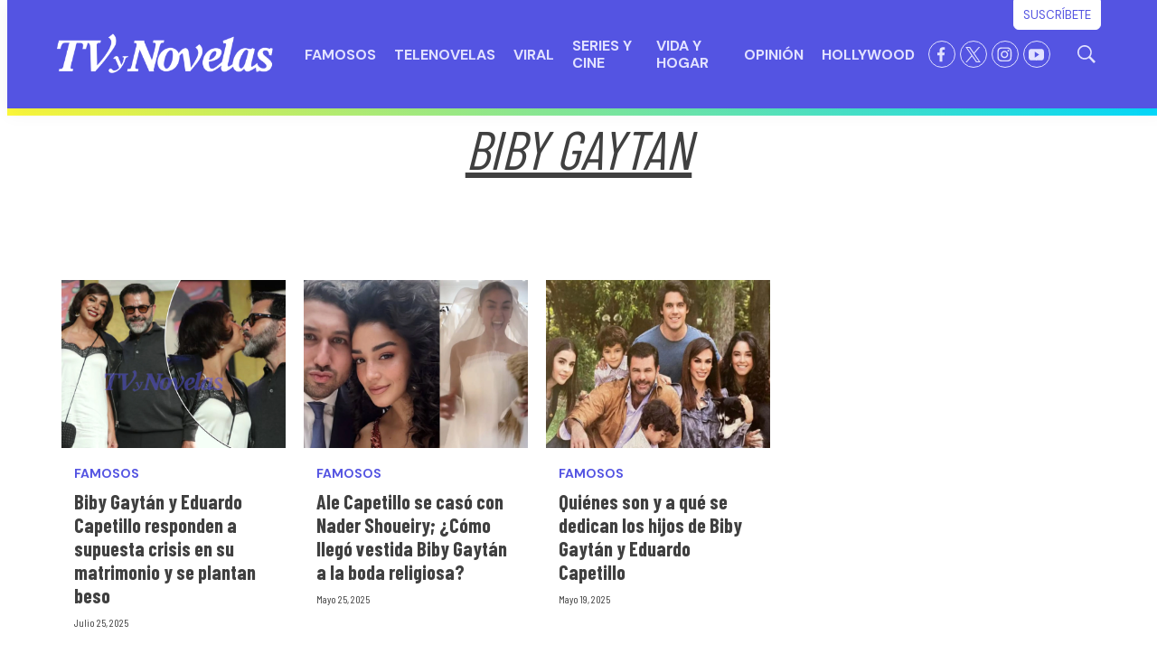

--- FILE ---
content_type: text/html;charset=UTF-8
request_url: https://www.tvynovelas.com/tag/biby-gaytan
body_size: 42320
content:
<!DOCTYPE html>
<html class="TagPage">
<head>
    <meta charset="UTF-8">

    <meta property="og:title" content="biby gaytan">

    <meta property="og:url" content="https://www.tvynovelas.com/tag/biby-gaytan">

    <meta property="og:site_name" content="TVyNovelas">



    <meta property="og:type" content="website">

    
    <meta name="twitter:card" content="summary_large_image"/>
    
    
    
    
    
    
    
    <meta name="twitter:site" content="@TVyNovelasMex"/>
    
    
    
    <meta name="twitter:title" content="biby gaytan"/>
    

    <meta property="fb:app_id" content="309691323745503">


    

    <style type="text/css">:root {
    --color-primary-theme: #5454e2;

    --color-primary-text-theme: #404040;
    --color-secondary-text-theme: #5a5a5a;
    --color-text-inverse-theme: #ffffff;
    --color-site-bg-theme: #ffffff;
    --color-border-theme: #8686f2;
    --color-callout-bg-theme: #bcbaff;

    --color-header-bg-theme: #5454e2;
    --color-header-secondary-bg-theme: #5454e2;
    --color-header-text-theme: #e2e2ff;
    --color-header-border-theme: #8686f2;

    --color-hat-bg-theme: #fffede;
    --color-hat-text-theme: #333333;

    
    

    --color-footer-bg-theme: #e2e2ff;
    --color-footer-text-theme: #333333;

    --color-link-text-theme: #5454e2;
    --color-link-text-hover-theme: #8686f2;

    --color-button-bg-theme: #ffffff;
    --color-button-border-theme: #5454e2;
    --color-button-text-theme: #5454e2;
    --color-button-hover-bg-theme: #5454e2;
    --color-button-hover-border-theme: #5454e2;
    --color-button-hover-text-theme: #ffffff;
    

    --color-list-title-theme: #5454e2;
    --color-list-border-theme: #e8e8e8;
    --color-category-text-theme: #fefb09;

    --color-sponsored-banner-bg-theme: #e2e2ff;
    --color-sponsored-banner-text-theme: #bcbaff;
}
</style>
    <style type="text/css">:root {
            --button-border-radius:0;
        }
</style>
    <style type="text/css">:root {
  --font-1: "Arial";
  --font-2: "Times";
}

body {
  --font-1: "Barlow Condensed";
  --font-2: "DM Sans";
}
</style>

    
        <link data-cssvarsponyfill="true" class="Webpack-css" rel="stylesheet" href="https://editorialtelevisa.brightspotcdn.com/resource/00000184-c9ff-dcdf-adbd-cfffc08a0000/styles/default/All.min.ff3075fed1d9cce8e4c5665711858f5a.gz.css">
    <style>html {
  word-break: inherit;
}
</style>
<style>.GoogleDfpAd-wrapper[data-sticky-bottom]{background:#fff;z-index:100} .GoogleDfpAd-wrapper .GoogleDfpAd-close{background-color:#fff} .GoogleDfpAd-wrapper .GoogleDfpAd{display:flex;justify-content:center;}</style>
<style>.ArticlePage .Page-below .HtmlModule:first-child{max-width:900px;margin:0 auto 60px;}</style>
<style>.GoogleDfpAd-wrapper[data-sticky-bottom="true"]{z-index:2147483646!important;}</style>
<style>.Hat p{font-size:1.1em;line-height:1.2}.Hat p a{text-decoration:none}.Page-header{border-bottom:8px solid;border-image:linear-gradient(to right,#fef93a,#02dbff) 1}.Page-header-hamburger-menu .NavigationItem-text{font-weight:400;text-transform:uppercase}.Page-header-bar .Page-header-bar-logo img{max-height:110px}.Page-header-bar .NavigationItem-text{font-family:var(--font-2)}.Page-header-bar .NavigationItem-text a{text-transform:uppercase}.Page-header-bar .NavigationItem-text a:hover{border-bottom:5px solid var(--color-category-text-theme);color:var(--color-category-text-theme)}.Page-header-bar .SocialLink{border:1px solid var(--color-sponsored-banner-bg-theme)}.Page-header-bar .SocialLink:hover{background:var(--color-category-text-theme)}.Page-header-bar .Page-header-end .Page-header-cta{border-radius:0 0 6px 6px;cursor:pointer;padding:4px 0;top:-40px;transition:.3s ease}.Page-header-bar .Page-header-end .Page-header-cta:hover{background-color:#d7d7d7;border-color:#d7d7d7;padding:8px 0;transition:.3s ease}.Page-header-bar .Page-header-end .SearchOverlay .SearchOverlay-search-overlay{width:max-content;background:rgba(255,255,255,.6);border:0;border-radius:10px;left:auto;top:100px}.Page-header-bar .Page-header-end .SearchOverlay .SearchOverlay-search-overlay .SearchOverlay-search-form{background:0 0;padding:20px}.Page-header-bar .Page-header-end .SearchOverlay .SearchOverlay-search-overlay .SearchOverlay-search-form .SearchOverlay-search-label{min-width:300px}.Page-header-bar .Page-header-end .SearchOverlay .SearchOverlay-search-overlay .SearchOverlay-search-form .SearchOverlay-search-label .SearchOverlay-search-input{background:#fff;border-radius:6px;color:#aaa;font-size:1.6rem}.Page-header-bar .Page-header-end .SearchOverlay .SearchOverlay-search-overlay .SearchOverlay-search-form .SearchOverlay-search-label .SearchOverlay-search-input::placeholder{color:#7f7f7f}.Page-header-bar .Page-header-end .SearchOverlay .SearchOverlay-search-overlay .SearchOverlay-search-form .SearchOverlay-search-label .SearchOverlay-search-submit{cursor:pointer}.Page-header-bar .Page-header-end .SearchOverlay .SearchOverlay-search-overlay .SearchOverlay-search-form .SearchOverlay-search-label .SearchOverlay-search-submit svg{fill:#7f7f7f}.Page-content .PageHeading-content-wrapper{background:var(--color-site-bg-theme)}.Page-content .PageHeading-content-wrapper .PageHeading-content{padding:0;text-decoration:underline}.Page-content .PageHeading-content-wrapper .PageHeading-content .PageHeading-title{font-size:6rem;font-style:italic;font-weight:400;padding-top:0;text-align:left;text-transform:uppercase}.Page-content .flickity-slider{transform:translateX(0)}.Page-content .OneColumnContainer{text-align:center}.Page-content .OneColumnContainer .Container-title{background:var(--color-site-bg-theme);border:1px solid #000;color:#000;display:initial;padding:10px 14px;text-align:start;-webkit-box-shadow:14px 14px 0 -4px rgba(0,0,0,.8);-moz-box-shadow:14px 14px 0 -4px rgba(0,0,0,.8);box-shadow:14px 14px 0 -4px rgba(0,0,0,.8)}.Page-content .OneColumnContainer .Container-description{width:90%;margin:40px auto}.Page-content .Page-tags .Button{min-width:auto!important;background:var(--color-site-bg-theme);border:1px solid var(--color-header-border-theme);color:var(--color-primary-theme);font-size:inherit!important;font-style:italic;font-weight:400;padding-bottom:30px}.Page-content .Page-tags .Button:hover{background:var(--color-primary-theme);border:1px solid var(--color-primary-theme);color:var(--color-site-bg-theme)}.Page-content .Author{background:var(--color-hat-bg-theme);border:1px solid var(--color-hat-bg-theme)}.Page-content .Author a{color:var(--color-hat-text-theme);font-weight:400}.Page-footer-logo img{max-width:300px}.Page-footer .FooterNavigationItem .NavigationLink-text,.Page-footer .FooterNavigationItem span{font-family:var(--font-2)}.Page-footer .Page-footer-bottom{border-top:1px solid var(--color-link-text-hover-theme)}.Page-footer .Page-footer-bottom p{color:var(--color-secondary-text-theme);font-family:var(--font-2)}.Page-below .PageList-items .PageList-items-item{overflow:hidden}.Page-below .PageList-items .PageList-items-item .PagePromo-content{padding:0 14px 16px}.Page-below .PageListStandardD .PageList-items-item{border-bottom:1px solid #e3e3e3!important;border-radius:0;margin:10px auto 0;padding:10px 0}.Page-below .PageListStandardD .PageList-items-item:first-of-type{border-top:0;padding-top:0!important}.Page-below .PageListStandardD .PagePromo{background:var(--color-site-bg-theme);overflow:hidden}.Page-below .PageListStandardD .PagePromo .PagePromo-content{padding:20px 20px 20px 0}.Button{min-width:300px!important;font-size:1.2em!important;font-family:var(--font-1);font-style:italic;font-weight:400;text-transform:uppercase}.SearchResultsPage-content .PagePromo-category .Link{font-family:var(--font-2);text-transform:uppercase}@media only screen and (max-width:1279px){.Page-header-bar .Page-header-bar-logo img{max-height:50px}.Page-header-bar .Page-header-end .Page-header-cta{border-radius:6px}}@media only screen and (min-width:1024px){:root{--page-title-1:5rem;--page-title-2:4rem;--list-title-1:4rem;--promo-title-1:4rem}}@media only screen and (min-width:768px){:root{--page-title-1:4rem}}@media only screen and (max-width:767px){.PagePromo[data-mobile-alt-layout=true]{align-items:center;border-radius:0;display:flex;justify-content:start;padding:0 20px}.PagePromo[data-mobile-alt-layout=true] .PagePromo-media{margin:0 20px 0 0}.PagePromo[data-mobile-alt-layout=true] .PagePromo-content{padding:20px 0}.PagePromo[data-mobile-alt-layout=true] .PagePromo-description{display:none}}@media only screen and (max-width:567px){.Page-header-bar .Page-header-end[data-has-cta]{flex-direction:row;margin-right:0}}</style>
<style>.issuu-buttons-wrapper{padding:30px 0 0}.issuu-buttons-wrapper .date{color:var(--color-primary-theme);font-family:var(--font-2);font-size:1.4rem;font-weight:700;margin-bottom:10px;text-transform:uppercase}.issuu-buttons-wrapper .title{color:#000;font-family:var(--font-1);font-size:2.8em;line-height:1;text-transform:uppercase}.issuu-buttons-wrapper .description{background:#fef93a;color:#000;font-family:var(--font-2);font-size:1.2em}.issuu-buttons-wrapper .disclaimer{color:#5a5a5a;font-family:var(--font-1);font-size:.8em;text-transform:uppercase}.issuu-buttons-wrapper ul{display:flex;flex-wrap:wrap;justify-content:space-between}.issuu-buttons-wrapper ul li{width:48%;display:flex;justify-content:center;margin:1%;text-align:center}.issuu-buttons-wrapper ul li a{width:100%;background:#fff;border:1px solid #000;color:#000;font-family:var(--font-2);font-size:18px;padding:10px;-webkit-transition:.3s ease-in-out;transition:.3s ease-in-out}.issuu-buttons-wrapper ul li a:hover{background:#000;border-color:#0000;color:#fff}.container-iframe{position:relative;overflow:hidden;width:100%;padding-top:56.25%;box-shadow:0 5px 10px 0 rgba(0,0,0,.1)}.container-iframe .responsive-iframe{border:10px solid #fff!important}@media screen and (max-width:1023px){.issuu-buttons-wrapper{text-align:center}.issuu-buttons-wrapper .title{font-size:1.6em}}</style>
<style>.back-subscribe{background-image:url(https://dam.cocinafacil.com.mx/wp-content/uploads/2022/06/BackSuscribeteDesktop.jpg);background-size:cover;background-repeat:no-repeat;background-position:top right;position:relative}.back-subscribe .subscribe{background:rgba(112,84,45,.3)}.back-subscribe .subscribe #mc_embed_signup{width:90%;background:0 0;margin:0 auto;padding:60px 80px 80px}.back-subscribe .subscribe #mc_embed_signup .mc-custom-title{color:#fffaea;font-family:'Rubik',sans-serif;font-size:2.5em;line-height:1.2;margin:10px auto 0}.back-subscribe .subscribe #mc_embed_signup .mc-custom-subtitle{width:40%;color:#fff;font-family:'Rubik',sans-serif;font-size:1.6em;line-height:1.2;margin:20px 0 0}.back-subscribe .subscribe #mc_embed_signup form{margin:20px 0 0;padding:0}.back-subscribe .subscribe #mc_embed_signup form #mce-responses{margin:0}.back-subscribe .subscribe #mc_embed_signup form #mce-responses #mce-success-response,.back-subscribe .subscribe #mc_embed_signup form #mce-responses .response{color:#000;font-family:'Rubik',sans-serif;font-size:1.2em;font-weight:700;margin:20px 0;padding:0;text-transform:uppercase}.back-subscribe .subscribe #mc_embed_signup .mc-field-group{max-width:500px;padding:0}.back-subscribe .subscribe #mc_embed_signup .button{height:40px;background:#ea2035;border-radius:10px;font-family:'Rubik',sans-serif;font-weight:700;line-height:20px;margin:10px 0 0;padding:5px 15px;text-transform:uppercase}.back-subscribe .subscribe #mc_embed_signup .button:hover{background:#ce0c20}.back-subscribe .subscribe #mc_embed_signup #mc-embedded-subscribe-form div.mce_inline_error{background-color:transparent!important;font-size:12px!important;font-weight:700!important;color:#ea2035!important;margin:5px 0 0!important;border-radius:4px;font-family:'Rubik',sans-serif}.back-subscribe .subscribe #mc_embed_signup #mc_embed_signup #mc-embedded-subscribe-form input.mce_inline_error,.back-subscribe .subscribe #mc_embed_signup input{border:0!important;border-radius:0!important;font-weight:500!important;font-family:'Rubik',sans-serif;height:40px;text-transform:none;font-size:15px!important}.back-subscribe .subscribe #mc_embed_signup .indicates-required,.back-subscribe .subscribe #mc_embed_signup .mc-field-group label{display:none!important}.back-subscribe .subscribe #mc_embed_signup p.disclaimer{font-size:12px;font-family:'Rubik',sans-serif;line-height:16px;margin:40px 0 0}.back-subscribe .subscribe #mc_embed_signup p.disclaimer a{text-decoration:underline;color:#fff}@media screen and (max-width:1600px){.back-subscribe .subscribe #mc_embed_signup .mc-custom-subtitle{width:60%}}@media screen and (max-width:1200px){.back-subscribe .subscribe #mc_embed_signup .mc-custom-subtitle{width:100%}}@media screen and (max-width:769px){.back-subscribe .subscribe{background:rgba(112,84,45,.5)}.back-subscribe .subscribe #mc_embed_signup{padding:60px 0 80px}}</style>
<style>.mobile-back-subscribe{background-image:url(https://dam.cocinafacil.com.mx/wp-content/uploads/2022/06/BackSuscribeteDesktop.jpg);background-size:cover;background-repeat:no-repeat;background-position:top right;border-radius:6px;overflow:hidden;position:relative}.mobile-back-subscribe .subscribe{background:rgba(151,92,9,.4)}.mobile-back-subscribe .subscribe #mc_embed_signup{width:90%;background:0 0;margin:0 auto;padding:20px 10px 30px}.mobile-back-subscribe .subscribe #mc_embed_signup .mc-custom-title{color:#fffaea;font-family:'Work Sans',sans-serif;font-size:1.6em;line-height:1.2;margin:10px auto 0}.mobile-back-subscribe .subscribe #mc_embed_signup .mc-custom-subtitle{color:#fff;font-family:'Work Sans',sans-serif;font-size:1.2em;line-height:1.1;margin:10px 0 0}.mobile-back-subscribe .subscribe #mc_embed_signup form{margin:24px 0 0;padding:0}.mobile-back-subscribe .subscribe #mc_embed_signup form #mce-responses{margin:0}.mobile-back-subscribe .subscribe #mc_embed_signup form #mce-responses #mce-success-response,.mobile-back-subscribe .subscribe #mc_embed_signup form #mce-responses .response{color:#000;font-family:'Work Sans',sans-serif;font-size:1.2em;font-weight:700;margin:20px 0;padding:0;text-transform:uppercase}.mobile-back-subscribe .subscribe #mc_embed_signup .mc-field-group{width:100%;max-width:500px;padding:0}.mobile-back-subscribe .subscribe #mc_embed_signup .mc-field-group label{display:none!important}.mobile-back-subscribe .subscribe #mc_embed_signup .button{height:40px;background:#ea2035;border-radius:10px;font-family:'Work Sans',sans-serif;font-weight:700;line-height:20px;margin:2px 0 0;padding:5px 15px;text-transform:uppercase}.mobile-back-subscribe .subscribe #mc_embed_signup .button:hover{background:#ce0c20}.mobile-back-subscribe .subscribe #mc_embed_signup #mc-embedded-subscribe-form div.mce_inline_error{background-color:transparent;font-size:12px;font-weight:700;color:#ea2035;margin:5px 0 0;border-radius:4px;font-family:'Work Sans',sans-serif}.mobile-back-subscribe .subscribe #mc_embed_signup #mc_embed_signup #mc-embedded-subscribe-form input.mce_inline_error,.mobile-back-subscribe .subscribe #mc_embed_signup input{border:0!important;border-radius:0;font-weight:500;font-family:'Work Sans',sans-serif;height:40px;text-transform:none;font-size:15px}.mobile-back-subscribe .subscribe #mc_embed_signup .indicates-required{display:none}.mobile-back-subscribe .subscribe #mc_embed_signup p.disclaimer{font-size:12px;font-family:'Work Sans',sans-serif;line-height:14px;margin:20px 0 0}.mobile-back-subscribe .subscribe #mc_embed_signup p.disclaimer a{text-decoration:underline;color:#fff}@media screen and (max-width:1600px){.back-subscribe .subscribe #mc_embed_signup .mc-custom-subtitle{width:60%}}@media screen and (max-width:1200px){.back-subscribe .subscribe #mc_embed_signup .mc-custom-subtitle{width:100%}}@media screen and (max-width:769px){.back-subscribe .subscribe{background:rgba(112,84,45,.5)}.back-subscribe .subscribe #mc_embed_signup{padding:60px 0 80px}}</style>
<style>.ArticlePage .ArticlePage-lede-content{width:100%;max-width:none;text-align:center}.ArticlePage .Page-headline{font-weight:700}.ArticlePage .Page-lead .Figure{position:relative}.ArticlePage .Page-lead .Figure .Figure-content{align-items:center;background:var(--color-list-border-theme);border:0;color:var(--color-secondary-text-theme);display:flex;justify-content:space-between;margin:0 auto!important;padding:10px 18px}.ArticlePage .Page-lead .Figure .Figure-content .Figure-caption p,.ArticlePage .Page-lead .Figure .Figure-content .Figure-credit p{width:auto;margin:0}.ArticlePage .Page-lead .Figure .Figure-content .Figure-caption{line-height:1.6;margin-bottom:0;text-align:center}.ArticlePage .Page-lead .Figure .Figure-content .Figure-caption p{font-size:1.8rem;font-style:italic}.ArticlePage .Page-lead .Figure .Figure-content .Figure-credit{background:rgba(0,0,0,.3);color:var(--color-site-bg-theme);font-family:var(--font-2);line-height:1.6;text-align:center;padding:4px 12px 3px;position:absolute;right:-5px;top:0}.ArticlePage .Page-lead .Figure .Figure-content .Figure-credit p{font-size:1.2rem;font-style:normal;text-transform:uppercase}.ArticlePage blockquote{color:#666;font-family:var(--font-1);font-size:2.8rem;font-style:italic;text-align:left}.ArticlePage .Page-articleBody .RichTextBody h2{color:#626262;font-size:2.2rem;margin-bottom:14px;text-align:center;line-height:1.4;font-family:var(--font-2)}.ArticlePage .Page-articleBody .RichTextBody h3,.ArticlePage .Page-subHeadline{font-size:2rem;font-family:var(--font-2)}.ArticlePage .Page-articleBody .RichTextBody h4,.ArticlePage .Page-articleBody .RichTextBody h5,.ArticlePage .Page-articleBody .RichTextBody h6,.ArticlePage .Page-articleBody .RichTextBody p{font-family:var(--font-2)}.ArticlePage .Quote{border-left:8px solid;border-image:linear-gradient(to bottom,#fef93a,#02dbff) 1;padding:0 40px}.ArticlePage .Quote .Quote-attribution{color:var(--color-primary-theme);font-family:var(--font-2);font-size:1.6rem;font-style:italic;font-weight:700;text-align:left;justify-content:start;text-transform:uppercase}.ArticlePage .Quote .CarouselSlide-info{background:#eaeaea;color:#707070;display:flex;justify-content:space-between;padding:8px 12px 6px}.ArticlePage .Quote .CarouselSlide-info div{margin-top:0}.ArticlePage .Figure{position:relative}.ArticlePage .Figure .Figure-content{background:var(--color-site-bg-theme);border-bottom:1px solid var(--color-primary-theme);display:flex;flex-wrap:wrap;justify-content:start;margin:0 auto;padding:10px 0 16px}.ArticlePage .Figure .Figure-content .Figure-caption{width:100%;line-height:1.6;margin-bottom:10px;text-align:center}.ArticlePage .Figure .Figure-content .Figure-caption p{width:auto;margin:0;font-family:var(--font-1);font-size:1.8rem;font-style:italic;text-align:left}.ArticlePage .Figure .Figure-content .Figure-credit{width:auto;letter-spacing:.3px;position:relative}.ArticlePage .Figure .Figure-content .Figure-credit p{font-family:var(--font-1);font-size:1.2rem;font-style:normal;text-transform:uppercase}.ArticlePage .PagePromo .PageList-items-item{background:var(--color-site-bg-theme);border-radius:6px;overflow:hidden}.ArticlePage .PagePromo .PageList-items-item .PagePromo-content{padding:0 14px 16px}.ArticlePage .Page-breadcrumbs{margin-bottom:10px}.ArticlePage .Page-breadcrumbs .Link{font-family:var(--font-2);text-decoration:underline;text-transform:uppercase}.ArticlePage .Page-byline{font-size:1.4rem}.ArticlePage .Page-byline .Page-datePublished{display:inline-block;color:var(--color-secondary-text-theme)}.ArticlePage .Page-byline .Page-authors .Link{text-decoration:underline}.ArticlePage .Page-byline .Page-authors .Link:hover{color:var(--color-secondary-text-theme)}.ArticlePage .Page-actions{margin-bottom:0}.ArticlePage .Page-actions .ActionBar{background:#eaeaea;border-radius:6px 6px 0 0;padding:10px}.ArticlePage .Page-actions-bottom .Page-actions{margin-top:30px}.ArticlePage .Page-actions-bottom .Page-actions .ActionBar{border-radius:6px}.ArticlePage .Page-lead .Image{border-radius:0}.ArticlePage .PageListRightRailA[data-module]{margin-bottom:40px}.ArticlePage .Page-below .PageListStandardB .PageList-header,.ArticlePage .Page-below .PageListStandardBV2 .PageList-header{color:var(--color-footer-text-theme);margin-bottom:0}.ArticlePage .Page-below .PageListStandardB .PageList-header .PageList-header-title,.ArticlePage .Page-below .PageListStandardBV2 .PageList-header .PageList-header-title{width:max-content;background:#5454e2;margin-bottom:0;padding:10px 25px 10px 15px}.ArticlePage .Page-below .PageListStandardB,.ArticlePage .Page-below .PageListStandardB .PageList-items .PageList-items-item,.ArticlePage .Page-below .PageListStandardBV2,.ArticlePage .Page-below .PageListStandardBV2 .PageList-items .PageList-items-item{background:var(--color-site-bg-theme)}.ArticlePage .Page-aside .PageListRightRailA{background:var(--color-primary-theme)}.ArticlePage .Page-aside .PageListRightRailA .PageList-header .PageList-header-title{color:var(--color-category-text-theme);font-weight:700}.ArticlePage .Page-aside .PageListRightRailA .PageList-items .PageList-items-item{color:var(--color-text-inverse-theme);border-bottom:1px solid var(--color-text-inverse-theme)}.ArticlePage .Page-aside .PageListRightRailA .PageList-items .PageList-items-item .Link,.ArticlePage .Page-aside .PageListRightRailA .PageList-items .PageList-items-item::before{color:var(--color-text-inverse-theme)}@media screen and (max-width:767px){.ArticlePage .Page-below .PageList-items{padding:0}.ArticlePage .Page-below .PageList-items .PageList-items-item{margin:0 auto;padding:0!important}.ArticlePage .Page-below .PageList-items .PageList-items-item .PagePromo-content{padding:20px 0}.ArticlePage .Page-below .PageListStandardB .PageList-items .PageList-items-item .PagePromo-content,.ArticlePage .Page-below .PageListStandardBV2 .PageList-items .PageList-items-item .PagePromo-content{padding:0 0 20px}}</style>
<style>.ArticlePage .Page-articleBody-items-item{text-align:center}.ArticlePage .Page-articleBody-items-item .ListicleItem .ListicleItem-index{width:80%;margin:30px auto -62px;position:relative}.ArticlePage .Page-articleBody-items-item .ListicleItem .ListicleItem-index::before{border-top:0}.ArticlePage .Page-articleBody-items-item .ListicleItem .ListicleItem-index span{background:var(--color-hat-bg-theme);border-radius:5px;color:var(--color-primary-text-theme);padding:4px 18px}.ArticlePage .Page-articleBody-items-item .ListicleItem .ListicleItem-title{background:#fff;border-radius:6px 6px 0 0;margin:0 auto;padding:50px 20px 30px;text-decoration:underline}.ArticlePage .Page-articleBody-items-item .ListicleItem .ListicleItem-body{padding-bottom:50px}.ArticlePage .Page-articleBody-items-item .ListicleItem .ListicleItem-body .Enhancement{border-radius:0;margin-top:0;overflow:hidden}.ArticlePage .Page-articleBody-items-item .ListicleItem .ListicleItem-body .Enhancement .Figure-content{justify-content:center}.ArticlePage .Page-articleBody-items-item .ListicleItem .ListicleItem-body .Enhancement .Figure-content .Figure-caption p,.ArticlePage .Page-articleBody-items-item .ListicleItem .ListicleItem-body .Enhancement .Figure-content .Figure-credit p{width:auto;margin:0;text-align:center}.ArticlePage .Page-articleBody-items-item .ListicleItem .ListicleItem-body .Enhancement .Figure-content .Figure-credit{border-radius:0 0 0 6px}.ArticlePage .Page-articleBody-items-item .ListicleItem .ListicleItem-body.RichTextBody{border:1px solid var(--color-primary-theme);border-radius:10px;overflow:hidden}.ArticlePage .Page-articleBody-items-item .ListicleItem .ListicleItem-body.RichTextBody p{width:90%;margin:20px auto 0}.ArticlePage .Page-articleBody-items-item .ListicleItem .ListicleItem-body.RichTextBody p .Button{max-width:600px;min-width:300px;border-radius:10px;margin-top:14px;text-decoration:none;text-transform:uppercase}.ArticlePage .Page-articleBody-items-item .ListicleItem .ListicleItem-body.RichTextBody p .Button:hover{color:#000}.ArticlePage .Page-articleBody-items-item .ListicleItem .ListicleItem-body.RichTextBody .Figure .Figure-content{background:var(--color-primary-theme);border-radius:0;color:#fff}@media only screen and (max-width:767px){.ArticlePage .Page-articleBody-items-item .ListicleItem .ListicleItem-index{margin:30px auto -42px}}</style>
<style>.PageListCarouselB[data-has-background]{padding-top:50px!important;padding-bottom:60px!important}.PageListCarouselB .PageList-header-title{border-top:1px solid var(--color-header-border-theme);border-bottom:1px solid var(--color-header-border-theme);color:var(--color-primary-theme);font-size:2.8rem!important;padding:10px 0;text-align:center}.PageListCarouselB .Link{font-size:1.5rem}@media only screen and (max-width:1279px){.PageListCarouselB .flickity-button svg{left:-2px}}</style>
<style>.PageListCarouselD{background:var(--color-primary-theme);padding:60px 0}.PageListCarouselD .PageList-header-title{color:var(--color-category-text-theme);font-size:6rem;font-style:italic;font-weight:700;text-align:left;text-transform:uppercase}.PageListCarouselD .PagePromo{background:var(--color-site-bg-theme);padding:20px}.PageListCarouselD .PagePromo .PagePromo-title{text-align:left!important}.PageListCarouselD .PagePromo .PagePromo-title .Link{color:var(--color-primary-text-theme);font-style:italic;font-weight:400}</style>
<style>.PageListRightRailA[data-module]{max-width:600px;min-width:300px;background:var(--color-hat-bg-theme);margin:0 auto;padding:10px 14px!important}.PageListRightRailA[data-module] .PageList-header{margin-bottom:16px;text-align:center}.PageListRightRailA[data-module] .PageList-header .PageList-header-title{color:var(--color-hat-text-theme);font-size:4rem;font-style:italic;font-weight:700;padding:4px 0 0;text-align:center;text-transform:uppercase}.PageListRightRailA[data-module] .PageList-items-item{border-bottom:1px solid var(--color-secondary-text-theme);padding:0 20px 20px}.PageListRightRailA[data-module] .PageList-items-item:before{color:#848484;font-size:3rem}.PageListRightRailA[data-module] .PageList-items-item:last-child{border-bottom:0}.PageListRightRailA[data-module] .PageList-items-item .Link{color:var(--color-hat-text-theme);font-family:var(--font-2);font-size:1.6rem}</style>
<style>.PageListStandardBV2[data-has-background],.PageListStandardB[data-has-background]{padding-top:0!important;padding-bottom:0!important}.PageListStandardBV2[data-has-background] .PageList-header,.PageListStandardB[data-has-background] .PageList-header{margin-bottom:0}.PageListStandardBV2[data-has-background] .PageList-header .PageList-header-title,.PageListStandardB[data-has-background] .PageList-header .PageList-header-title{color:var(--color-category-text-theme);margin-bottom:0}.PageListStandardBV2[data-has-background] .PageList-items-item .PagePromo-content .PagePromo-category,.PageListStandardB[data-has-background] .PageList-items-item .PagePromo-content .PagePromo-category{color:var(--color-callout-bg-theme)}.PageListStandardB .PageList-header,.PageListStandardBV2 .PageList-header{margin-bottom:20px}.PageListStandardB .PageList-header .PageList-header-title,.PageListStandardBV2 .PageList-header .PageList-header-title{font-size:6rem;font-style:italic;font-weight:400;padding-top:30px;text-align:left;text-transform:uppercase}.PageListStandardB .PageList-items,.PageListStandardBV2 .PageList-items{padding:30px 0}.PageListStandardB .PageList-items-item,.PageListStandardBV2 .PageList-items-item{border-radius:0!important}.PageListStandardB .PageList-items-item:last-child,.PageListStandardBV2 .PageList-items-item:last-child{border-bottom:0}.PageListStandardB .PageList-items-item .PagePromo-content,.PageListStandardBV2 .PageList-items-item .PagePromo-content{padding:0 8px}.PageListStandardB .PageList-items-item .PagePromo-content .PagePromo-category,.PageListStandardBV2 .PageList-items-item .PagePromo-content .PagePromo-category{color:var(--color-secondary-text-theme);display:flex;margin:18px 0 10px}.PageListStandardB .PageList-items-item .PagePromo-content .PagePromo-category .Link,.PageListStandardBV2 .PageList-items-item .PagePromo-content .PagePromo-category .Link{color:var(--color-primary-theme)!important;font-family:var(--font-2);font-size:1.4rem;text-transform:uppercase}.PageListStandardB .PageList-items-item .PagePromo-content .PagePromo-title .Link,.PageListStandardBV2 .PageList-items-item .PagePromo-content .PagePromo-title .Link{font-size:2.2rem}.PageListStandardB .PageList-items-item .PagePromo-content .PagePromo-author,.PageListStandardB .PageList-items-item .PagePromo-content .PagePromo-date,.PageListStandardBV2 .PageList-items-item .PagePromo-content .PagePromo-author,.PageListStandardBV2 .PageList-items-item .PagePromo-content .PagePromo-date{font-size:1.2rem}.PageListStandardB .PageList-items-item .PagePromo-content .PagePromo-author .Link,.PageListStandardB .PageList-items-item .PagePromo-content .PagePromo-date .Link,.PageListStandardBV2 .PageList-items-item .PagePromo-content .PagePromo-author .Link,.PageListStandardBV2 .PageList-items-item .PagePromo-content .PagePromo-date .Link{text-decoration:underline}.PageListStandardB .PageList-items-item .PagePromo-content .PagePromo-author .Link:hover,.PageListStandardB .PageList-items-item .PagePromo-content .PagePromo-date .Link:hover,.PageListStandardBV2 .PageList-items-item .PagePromo-content .PagePromo-author .Link:hover,.PageListStandardBV2 .PageList-items-item .PagePromo-content .PagePromo-date .Link:hover{color:var(----color-primary-theme)}@media only screen and (max-width:767px){.PageListStandardB .PageList-items-item{border-bottom:1px solid #ffaed5!important;margin:10px auto 0;padding:10px 0}.PageListStandardBV2 .PageList-items-item{max-width:500px;border-bottom:1px solid #ffaed5!important;margin:0 auto 20px}.PageListStandardB .PageList-items .PageList-items-item,.PageListStandardBV2 .PageList-items .PageList-items-item{margin-bottom:30px!important}.PageListStandardB .PageList-header .PageList-header-title,.PageListStandardBV2 .PageList-header .PageList-header-title{font-size:4rem;padding-bottom:30px}}</style>
<style>.PageListStandardC[data-module]{margin-top:30px;margin-bottom:60px}.PageListStandardC .PageList-header .PageList-header-title{background:var(--color-text-inverse-theme);border:1px solid var(--color-border-theme);color:#000;display:initial;padding:10px 14px;-webkit-box-shadow:14px 14px 0 -4px #000;-moz-box-shadow:14px 14px 0 -4px #000;box-shadow:14px 14px 0 -4px rgba(0,0,0,.8)}.PageListStandardC .Image{width:100%}.PageListStandardC .PagePromo-category{display:flex;margin:18px 0 10px}.PageListStandardC .PagePromo-category .Link{color:var(--color-primary-theme);font-family:var(--font-2);font-size:1.4rem;text-transform:uppercase}.PageListStandardC .PagePromo-author,.PageListStandardC .PagePromo-date{color:var(--color-secondary-text-theme);font-size:1.2rem;letter-spacing:.5px}.PageListStandardC .PagePromo-author .Link,.PageListStandardC .PagePromo-date .Link{color:var(--color-secondary-text-theme);text-decoration:underline}.PageListStandardC .PagePromo-author .Link:hover,.PageListStandardC .PagePromo-date .Link:hover{color:var(--color-primary-theme)}.PageListStandardC .PageList-items .PageList-items-item:first-child .PagePromo-category{margin:0 0 10px}.PageListStandardC .PageList-items .PageList-items-item:first-child .PagePromo-title .Link{text-shadow:3px 2px var(--color-text-inverse-theme)}.PageListStandardC .PageList-items .PageList-items-item:first-child .PagePromo-description{font-family:var(--font-2);line-height:1.6}@media only screen and (max-width:1023px){.PageListStandardC .PageList-items .PageList-items-item:first-child .PagePromo-content{width:100%;border:0;border-radius:0;top:-20px}}</style>
<style>.PageListStandardD .PageList-header-title{font-size:6rem;font-style:italic;font-weight:400;text-transform:uppercase}.PageListStandardD .PageList-items{gap:0}.PageListStandardD .PageList-items-item{border-bottom:1px solid var(--color-border-theme);padding:20px 0!important}.PageListStandardD .PageList-items-item:first-of-type{border-top:0;padding-top:0!important}.PageListStandardD .PageList-items-item:last-child{border-bottom:0}.PageListStandardD .PagePromo{background:var(--color-site-bg-theme);overflow:hidden}.PageListStandardD .PagePromo .PagePromo-content{padding:20px 20px 20px 0}.PageListStandardD .PagePromo .PagePromo-content .PagePromo-category{display:flex;margin:6px 0 10px}.PageListStandardD .PagePromo .PagePromo-content .PagePromo-category .Link{font-family:var(--font-2);font-size:1.4rem;text-transform:uppercase}.PageListStandardD .PagePromo .PagePromo-content .PagePromo-title .Link{font-size:2.2rem}.PageListStandardD .PagePromo .PagePromo-content .PagePromo-author,.PageListStandardD .PagePromo .PagePromo-content .PagePromo-date{font-size:1.2rem}.PageListStandardD .PagePromo .PagePromo-content .PagePromo-author .Link,.PageListStandardD .PagePromo .PagePromo-content .PagePromo-date .Link{text-decoration:underline}.PageListStandardD .PagePromo .PagePromo-content .PagePromo-author .Link:hover,.PageListStandardD .PagePromo .PagePromo-content .PagePromo-date .Link:hover{color:var(--color-primary-text-theme)}@media only screen and (max-width:1023px){.PageListStandardD .PagePromo .PagePromo-content{padding:0 20px 20px 0}.PageListStandardD .PagePromo .PagePromo-content .PagePromo-category{margin:0 0 10px}}@media only screen and (max-width:767px){.PageListStandardD .PageList-header-title{font-size:4rem}}</style>
<style>.PageListStandardG .PageList-header{margin-bottom:20px}.PageListStandardG .PageList-header .PageList-header-title{color:var(--color-primary-text-theme);font-style:italic;margin-bottom:0}.PageListStandardG .PagePromo-category .Link{color:var(--color-primary-theme);text-transform:uppercase}.PageListStandardG .PageList-items-item{border-bottom:1px solid var(--color-border-theme)}.Page-below .PageListStandardG .PageList-items .PagePromo-media img{max-width:200px}.Page-below .PageListStandardG .PageList-items .PagePromo-title{font-size:var(--promo-title-4)}.Page-below .PageListStandardG .PagePromo-date{font-size:var(--byline-2)}</style>
<style>.PageListStandardI{border-radius:10px}.PageListStandardI .PageList-items{padding:20px}.PageListStandardI .PageList-items .PageList-items-item{background:var(--color-text-inverse-theme);border:1px solid var(--color-border-theme);border-radius:10px;overflow:hidden;-webkit-transition:.3s ease-in-out;transition:.3s ease-in-out}.PageListStandardI .PageList-items .PageList-items-item .PagePromo-media{margin-bottom:0}.PageListStandardI .PageList-items .PageList-items-item .PagePromo-content{padding:10px}.PageListStandardI .PageList-items .PageList-items-item:first-child .PagePromo-media{border-radius:0;margin-top:0}.PageListStandardI .PageList-items .PageList-items-item:first-child .PagePromoModuleA-content{background:0 0;margin:20px auto;top:0}.PageListStandardI .PageList-items .PageList-items-item:hover{border:1px solid var(--color-border-theme);box-shadow:0 6px 8px rgba(0,0,0,.2)}.PageListStandardI .PageList-items .PageList-items-item:hover:first-child{background:var(--color-primary-theme);border:1px solid var(--color-secondary-text-theme);box-shadow:0 0 0 transparent;color:var(--color-text-inverse-theme)}.PageListStandardI .PageList-items .PageList-items-item:hover:first-child .PagePromo-media{margin-top:0}.PageListStandardI .PageList-items .PageList-items-item:hover:first-child .PagePromoModuleA-content{margin:20px auto}.PageListStandardI .PageList-items .PageList-items-item:hover:first-child .PagePromoModuleA-content .Link{color:var(--color-text-inverse-theme)}@media screen and (max-width:767px){.PageListStandardI .PageList-items{padding:0}.PageListStandardI .PageList-items .PageList-items-item{padding-bottom:0}}</style>
<style>.PageListStandardL .PageList-items-item:first-of-type{border-bottom:1px solid var(--color-header-border-theme)}.PageListStandardL .PageList-items-item:first-of-type .PagePromo-title .Link{font-size:4rem;font-weight:400}.PageListStandardL .PageList-items-item:not(:first-of-type){border-right:1px solid var(--color-header-border-theme)}.PageListStandardL .PagePromo-category{display:flex;margin:18px 0 10px}.PageListStandardL .PagePromo-category .Link{font-size:1.4rem;text-transform:uppercase}.PageListStandardL .PagePromo-title .Link{font-size:2.2rem}.PageListStandardL .PagePromo-author,.PageListStandardL .PagePromo-date{font-size:1.2rem}.PageListStandardL .PagePromo-author .Link,.PageListStandardL .PagePromo-date .Link{text-decoration:underline}.PageListStandardL .PagePromo-author .Link:hover,.PageListStandardL .PagePromo-date .Link:hover{color:var(--color-secondary-text-theme)}</style>
<style>.PagePromoModuleA{background:var(--color-sponsored-banner-bg-theme);padding-bottom:30px}.PagePromoModuleA .PagePromo-media{margin-bottom:22px;overflow:hidden}.PagePromoModuleA .PagePromo-media .Link-icon{bottom:34px;left:0;right:0;margin:0 auto;z-index:1}.PagePromoModuleA .PagePromoModuleA-content{width:90%;max-width:790px;padding:20px 24px;text-align:left}.PagePromoModuleA .PagePromoModuleA-content .PagePromo-title .Link{font-weight:400}.PagePromoModuleA .PagePromoModuleA-content .PagePromo-category{display:flex;margin:0 0 10px}.PagePromoModuleA .PagePromoModuleA-content .PagePromo-category .Link{color:var(--color-primary-theme);font-family:var(--font-2);font-size:1.4rem;text-transform:uppercase}.PagePromoModuleA .PagePromoModuleA-content .PagePromo-author,.PagePromoModuleA .PagePromoModuleA-content .PagePromo-date{color:var(--color-secondary-text-theme);font-size:1.4rem;letter-spacing:.5px}.PagePromoModuleA .PagePromoModuleA-content .PagePromo-author .Link,.PagePromoModuleA .PagePromoModuleA-content .PagePromo-date .Link{color:var(--color-secondary-text-theme);text-decoration:underline}</style>
<style>.PagePromoModuleB .PagePromoModuleB-content-wrapper .PagePromoModuleB-content{padding:0 8px}.PagePromoModuleB .PagePromoModuleB-content-wrapper .PagePromoModuleB-content .PagePromo-category{display:flex;margin:18px 0 10px}.PagePromoModuleB .PagePromoModuleB-content-wrapper .PagePromoModuleB-content .PagePromo-category .Link{color:var(--color-primary-theme);font-family:var(--font-2);text-transform:uppercase}.PagePromoModuleB .PagePromoModuleB-content-wrapper .PagePromoModuleB-content .PagePromo-title .Link{font-weight:400}.PagePromoModuleB .PagePromoModuleB-content-wrapper .PagePromoModuleB-content .PagePromo-description{font-family:var(--font-2);line-height:1.6}.PagePromoModuleB .PagePromoModuleB-content-wrapper .PagePromoModuleB-content .PagePromo-author .Link,.PagePromoModuleB .PagePromoModuleB-content-wrapper .PagePromoModuleB-content .PagePromo-date .Link{color:var(--color-primary-theme);text-decoration:underline}.PagePromoModuleB .PagePromoModuleB-content-wrapper .PagePromoModuleB-content .PagePromo-author .Link:hover,.PagePromoModuleB .PagePromoModuleB-content-wrapper .PagePromoModuleB-content .PagePromo-date .Link:hover{color:var(--color-text-inverse-theme)}</style>
<meta name="viewport" content="width=device-width, initial-scale=1, minimum-scale=1, maximum-scale=5"><title>biby gaytan</title><link rel="canonical" href="https://www.tvynovelas.com/tag/biby-gaytan"><meta name="brightspot.contentId" content="00000188-e4f7-dcf6-ada8-ecf7e897007d"><link rel="apple-touch-icon"sizes="180x180"href="/apple-touch-icon.png"><link rel="icon"type="image/png"href="/favicon-32x32.png"><link rel="icon"type="image/png"href="/favicon-16x16.png"><link type="application/atom+xml" rel="alternate" title="biby gaytan" href="https://www.tvynovelas.com/tag/biby-gaytan.atom">
    <meta name="brightspot-dataLayer" content="{
  &quot;Content_Type&quot; : &quot;TagPage&quot;,
  &quot;Publish_Date&quot; : &quot;2023-06-22 17:26&quot;,
  &quot;Update_Date&quot; : &quot;2023-06-22 17:26&quot;,
  &quot;Headline&quot; : &quot;biby gaytan&quot;,
  &quot;URL&quot; : &quot;https://www.tvynovelas.com/tag/biby-gaytan&quot;,
  &quot;Has_Lead&quot; : true,
  &quot;Lead_Type&quot; : &quot;PageHeading&quot;,
  &quot;Content_ID&quot; : &quot;00000188-e4f7-dcf6-ada8-ecf7e897007d&quot;,
  &quot;Content_Language&quot; : &quot;es&quot;
}">
    <script id="brightspot-dataLayer">
        window.addEventListener("DOMContentLoaded", function(){
            const metaElementDataLayer = document.head.querySelector('meta[name="brightspot-dataLayer"]')
            const dataValue = metaElementDataLayer?.content
            window.dataLayer = window.dataLayer || [];
            if (dataValue) {
                let dataLayerJson = JSON.parse(dataValue)
                dataLayerJson["content_section"] = dataLayerJson.Primary_Group
                if ((typeof dataLayerJson).toLocaleLowerCase() === 'object') {
                    Object.assign(dataLayerJson, {
                        'event': 'layerAvailable'
                    })
                }
                window.dataLayer.push(dataLayerJson);
                metaElementDataLayer.remove()
            }
        })
    </script>
<script type="application/ld+json">{"@context":"http://schema.org","@type":"WebPage","url":"https://www.tvynovelas.com/tag/biby-gaytan","publisher":{"@type":"Organization","name":"TVyNovelas","logo":{"@type":"ImageObject","url":"https://editorialtelevisa.brightspotcdn.com/dims4/default/8cd971c/2147483647/strip/false/crop/800x160+0+0/resize/300x60!/quality/90/?url=https%3A%2F%2Fk2-prod-editorial-televisa.s3.us-east-1.amazonaws.com%2Fbrightspot%2F2f%2F9a%2F630ed4f44290a1ef4048c87e5a55%2Ftvyn-logo-blurple-new.png","width":300,"height":60}},"name":"biby gaytan"}</script>

    <!-- this will add webcomponent polyfills based on browsers. As of 04/29/21 still needed for IE11 and Safari -->
    <script src="https://editorialtelevisa.brightspotcdn.com/resource/00000184-c9ff-dcdf-adbd-cfffc08a0000/webcomponents-loader/webcomponents-loader.2938a610ca02c611209b1a5ba2884385.gz.js"></script>

    <script>
        /**
            This allows us to load the IE polyfills via feature detection so that they do not load
            needlessly in the browsers that do not need them. It also ensures they are loaded
            non async so that they load before the rest of our JS.
        */
        var head = document.getElementsByTagName('head')[0];
        if (!window.CSS || !window.CSS.supports || !window.CSS.supports('--fake-var', 0)) {
            var script = document.createElement('script');
            script.setAttribute('src', "https://editorialtelevisa.brightspotcdn.com/resource/00000184-c9ff-dcdf-adbd-cfffc08a0000/util/IEPolyfills.9270e0d6d99678c81ba2288c44f9a6fc.gz.js");
            script.setAttribute('type', 'text/javascript');
            script.async = false;
            head.appendChild(script);
        }
    </script>
    
        <script src="https://editorialtelevisa.brightspotcdn.com/resource/00000184-c9ff-dcdf-adbd-cfffc08a0000/styles/default/All.min.0b3f18b6afac98994cf4d3935f7d5750.gz.js" async></script>
    <script async="async" src="https://www.googletagservices.com/tag/js/gpt.js"></script>

<script type="text/javascript">
    // Google tag setup
    var googletag = googletag || {};
    googletag.cmd = googletag.cmd || [];

    googletag.cmd.push(function () {
        googletag.pubads().enableSingleRequest()
        googletag.pubads().enableAsyncRendering()
        googletag.pubads().disableInitialLoad()
        googletag.enableServices()
    })

    // setup of ad slots
    var dfpAdSlotsObject = {}
    var dfpAdSlots = []
    var staticAdSlots = []
</script>
<script>(function(w,d,s,l,i){w[l]=w[l]||[];w[l].push({'gtm.start':
    new Date().getTime(),event:'gtm.js'});var f=d.getElementsByTagName(s)[0],
    j=d.createElement(s),dl=l!='dataLayer'?'&l='+l:'';j.async=true;j.src=
    'https://www.googletagmanager.com/gtm.js?id='+i+dl;f.parentNode.insertBefore(j,f);
    })(window,document,'script','dataLayer','GTM-N27SV7');</script>
<script src="https://securepubads.g.doubleclick.net/tag/js/gpt.js" async></script>
<script>window.googletag = window.googletag || {cmd: []};
googletag.cmd.push(function() {
    googletag.defineSlot('/7187/editorialtelevisa.tvynovelas/1x1_ros_1', [1, 1], 'div-gpt-ad-1688663576133-0').addService(googletag.pubads());
    googletag.pubads().enableSingleRequest();
    googletag.enableServices();
    googletag.pubads().disableInitialLoad();
});</script>
<script>window.googletag = window.googletag || {cmd: []};
googletag.cmd.push(function() {
    googletag.defineSlot('/7187/editorialtelevisa.tvynovelas/1x1_ros_2', [1, 1], 'div-gpt-ad-1688663613109-0').addService(googletag.pubads());
    googletag.pubads().enableSingleRequest();
    googletag.enableServices();
    googletag.pubads().disableInitialLoad();
});</script>
<script>window.teads_analytics = window.teads_analytics || {};
window.teads_analytics.analytics_tag_id = "PUB_25867";
window.teads_analytics.share = window.teads_analytics.share || function() {
    ;(window.teads_analytics.shared_data = window.teads_analytics.shared_data || []).push(arguments)
};</script>
<script src="https://a.teads.tv/analytics/tag.js" async></script>
<script>
        var link = document.createElement('link');
        
            link.setAttribute('href', '//fonts.googleapis.com/css2?family=Barlow Condensed:wght@300;400;700&family=DM Sans:wght@300;400;700&display=swap');
        
        var relList = link.relList;

        if (relList && relList.supports('preload')) {
            link.setAttribute('as', 'style');
            link.setAttribute('rel', 'preload');
            link.setAttribute('onload', 'this.rel="stylesheet"');
            link.setAttribute('crossorigin', 'anonymous');
        } else {
            link.setAttribute('rel', 'stylesheet');
        }

        head.appendChild(link);
    </script>

    
</head>

<body class="Page-body">
    <!-- Putting icons here, so we don't have to include in a bunch of -body hbs's -->
<svg xmlns="http://www.w3.org/2000/svg" style="display:none" id="iconsMap">
    <symbol id="mono-icon-facebook" viewBox="0 0 10 19">
        <path fill-rule="evenodd" d="M2.707 18.25V10.2H0V7h2.707V4.469c0-1.336.375-2.373 1.125-3.112C4.582.62 5.578.25
        6.82.25c1.008 0 1.828.047 2.461.14v2.848H7.594c-.633 0-1.067.14-1.301.422-.188.235-.281.61-.281
        1.125V7H9l-.422 3.2H6.012v8.05H2.707z"></path>
    </symbol>
    <symbol id="action-icon-facebook" viewBox="0 0 7 12" xmlns="http://www.w3.org/2000/svg">
        <g stroke="none" stroke-width="1" fill="none" fill-rule="evenodd">
            <g transform="translate(-112.000000, -395.000000)" fill="#FFFFFF">
                <g transform="translate(100.000000, 386.000000)">
                    <g transform="translate(12.000000, 9.000000)">
                        <path d="M1.777125,12 L1.777125,6.48659606 L0,6.48659606 L0,4.05412254 L1.777125,4.05412254
                        L1.777125,3.10626869 C1.777125,1.47184919 2.99976923,0 4.50308654,0 L6.46153846,0 L6.46153846,2.43247352
                        L4.50308654,2.43247352 C4.28864423,2.43247352 4.03846154,2.69376172 4.03846154,3.08498454 L4.03846154,4.05412254
                        L6.46153846,4.05412254 L6.46153846,6.48659606 L4.03846154,6.48659606 L4.03846154,12"/>
                    </g>
                </g>
            </g>
        </g>
    </symbol>
    <symbol id="mono-icon-instagram" viewBox="0 0 17 17">
        <g>
            <path fill-rule="evenodd" d="M8.281 4.207c.727 0 1.4.182 2.022.545a4.055 4.055 0 0 1 1.476 1.477c.364.62.545 1.294.545 2.021 0 .727-.181 1.4-.545 2.021a4.055 4.055 0 0 1-1.476 1.477 3.934 3.934 0 0 1-2.022.545c-.726 0-1.4-.182-2.021-.545a4.055 4.055 0 0 1-1.477-1.477 3.934 3.934 0 0 1-.545-2.021c0-.727.182-1.4.545-2.021A4.055 4.055 0 0 1 6.26 4.752a3.934 3.934 0 0 1 2.021-.545zm0 6.68a2.54 2.54 0 0 0 1.864-.774 2.54 2.54 0 0 0 .773-1.863 2.54 2.54 0 0 0-.773-1.863 2.54 2.54 0 0 0-1.864-.774 2.54 2.54 0 0 0-1.863.774 2.54 2.54 0 0 0-.773 1.863c0 .727.257 1.348.773 1.863a2.54 2.54 0 0 0 1.863.774zM13.45 4.03c-.023.258-.123.48-.299.668a.856.856 0 0 1-.65.281.913.913 0 0 1-.668-.28.913.913 0 0 1-.281-.669c0-.258.094-.48.281-.668a.913.913 0 0 1 .668-.28c.258 0 .48.093.668.28.187.188.281.41.281.668zm2.672.95c.023.656.035 1.746.035 3.269 0 1.523-.017 2.62-.053 3.287-.035.668-.134 1.248-.298 1.74a4.098 4.098 0 0 1-.967 1.53 4.098 4.098 0 0 1-1.53.966c-.492.164-1.072.264-1.74.3-.668.034-1.763.052-3.287.052-1.523 0-2.619-.018-3.287-.053-.668-.035-1.248-.146-1.74-.334a3.747 3.747 0 0 1-1.53-.931 4.098 4.098 0 0 1-.966-1.53c-.164-.492-.264-1.072-.299-1.74C.424 10.87.406 9.773.406 8.25S.424 5.63.46 4.963c.035-.668.135-1.248.299-1.74.21-.586.533-1.096.967-1.53A4.098 4.098 0 0 1 3.254.727c.492-.164 1.072-.264 1.74-.3C5.662.394 6.758.376 8.281.376c1.524 0 2.62.018 3.287.053.668.035 1.248.135 1.74.299a4.098 4.098 0 0 1 2.496 2.496c.165.492.27 1.078.317 1.757zm-1.687 7.91c.14-.399.234-1.032.28-1.899.024-.515.036-1.242.036-2.18V7.689c0-.961-.012-1.688-.035-2.18-.047-.89-.14-1.524-.281-1.899a2.537 2.537 0 0 0-1.512-1.511c-.375-.14-1.008-.235-1.899-.282a51.292 51.292 0 0 0-2.18-.035H7.72c-.938 0-1.664.012-2.18.035-.867.047-1.5.141-1.898.282a2.537 2.537 0 0 0-1.512 1.511c-.14.375-.234 1.008-.281 1.899a51.292 51.292 0 0 0-.036 2.18v1.125c0 .937.012 1.664.036 2.18.047.866.14 1.5.28 1.898.306.726.81 1.23 1.513 1.511.398.141 1.03.235 1.898.282.516.023 1.242.035 2.18.035h1.125c.96 0 1.687-.012 2.18-.035.89-.047 1.523-.141 1.898-.282.726-.304 1.23-.808 1.512-1.511z"></path>
        </g>
    </symbol>
    <symbol id="mono-icon-mailto" viewBox="0 0 512 512">
        <g>
            <path d="M67,148.7c11,5.8,163.8,89.1,169.5,92.1c5.7,3,11.5,4.4,20.5,4.4c9,0,14.8-1.4,20.5-4.4c5.7-3,158.5-86.3,169.5-92.1
                c4.1-2.1,11-5.9,12.5-10.2c2.6-7.6-0.2-10.5-11.3-10.5H257H65.8c-11.1,0-13.9,3-11.3,10.5C56,142.9,62.9,146.6,67,148.7z"></path>
            <path d="M455.7,153.2c-8.2,4.2-81.8,56.6-130.5,88.1l82.2,92.5c2,2,2.9,4.4,1.8,5.6c-1.2,1.1-3.8,0.5-5.9-1.4l-98.6-83.2
                c-14.9,9.6-25.4,16.2-27.2,17.2c-7.7,3.9-13.1,4.4-20.5,4.4c-7.4,0-12.8-0.5-20.5-4.4c-1.9-1-12.3-7.6-27.2-17.2l-98.6,83.2
                c-2,2-4.7,2.6-5.9,1.4c-1.2-1.1-0.3-3.6,1.7-5.6l82.1-92.5c-48.7-31.5-123.1-83.9-131.3-88.1c-8.8-4.5-9.3,0.8-9.3,4.9
                c0,4.1,0,205,0,205c0,9.3,13.7,20.9,23.5,20.9H257h185.5c9.8,0,21.5-11.7,21.5-20.9c0,0,0-201,0-205
                C464,153.9,464.6,148.7,455.7,153.2z"></path>
        </g>
    </symbol>
    <svg id="action-icon-mailto" viewBox="0 0 20 14" xmlns="http://www.w3.org/2000/svg">
        <g stroke="none" stroke-width="1" fill="none" fill-rule="evenodd" stroke-linecap="round" stroke-linejoin="round">
            <g transform="translate(-245.000000, -2697.000000)" stroke="#000000">
                <g transform="translate(100.000000, 1138.000000)">
                    <g transform="translate(0.000000, 132.000000)">
                        <g transform="translate(0.000000, 1419.000000)">
                            <g transform="translate(140.000000, 0.000000)">
                                <g transform="translate(6.000000, 9.000000)">
                                    <path d="M17.5909091,10.6363636 C17.5909091,11.3138182 17.0410909,11.8636364 16.3636364,11.8636364
                                    L1.63636364,11.8636364 C0.958909091,11.8636364 0.409090909,11.3138182 0.409090909,10.6363636
                                    L0.409090909,1.63636364 C0.409090909,0.958090909 0.958909091,0.409090909 1.63636364,0.409090909
                                    L16.3636364,0.409090909 C17.0410909,0.409090909 17.5909091,0.958090909 17.5909091,1.63636364
                                    L17.5909091,10.6363636 L17.5909091,10.6363636 Z"/>
                                    <polyline points="17.1818182 0.818181818 9 7.36363636 0.818181818 0.818181818"/>
                                </g>
                            </g>
                        </g>
                    </g>
                </g>
            </g>
        </g>
    </svg>
    <symbol id="mono-icon-print" viewBox="0 0 12 12">
        <g fill-rule="evenodd">
            <path fill-rule="nonzero" d="M9 10V7H3v3H1a1 1 0 0 1-1-1V4a1 1 0 0 1 1-1h10a1 1 0 0 1 1 1v3.132A2.868 2.868 0 0 1 9.132 10H9zm.5-4.5a1 1 0 1 0 0-2 1 1 0 0 0 0 2zM3 0h6v2H3z"></path>
            <path d="M4 8h4v4H4z"></path>
        </g>
    </symbol>
    <symbol id="action-icon-print" viewBox="0 0 20 18" xmlns="http://www.w3.org/2000/svg">
        <g stroke="none" stroke-width="1" fill="none" fill-rule="evenodd" stroke-linecap="round" stroke-linejoin="round">
            <g transform="translate(-280.000000, -2695.000000)" stroke="#000000" stroke-width="0.9">
                <g transform="translate(100.000000, 1138.000000)">
                    <g transform="translate(0.000000, 132.000000)">
                        <g transform="translate(0.000000, 1419.000000)">
                            <g transform="translate(140.000000, 0.000000)">
                                <g transform="translate(35.000000, 0.000000)">
                                    <g transform="translate(6.000000, 7.000000)">
                                        <path d="M4.125,12.375 L1.875,12.375 C1.05,12.375 0.375,11.7 0.375,10.875 L0.375,6.375
                                        C0.375,5.55 1.05,4.875 1.875,4.875 L16.125,4.875 C16.95075,4.875 17.625,5.55 17.625,6.375
                                        L17.625,10.875 C17.625,11.7 16.95075,12.375 16.125,12.375 L13.875,12.375"/>
                                        <g transform="translate(4.125000, 0.375000)">
                                            <polyline id="Stroke-2384" points="0 3 0 0 7.5 0 9.75 2.25 9.75 3"/>
                                            <polygon id="Stroke-2385" points="0 15.75 9.75 15.75 9.75 9.75 0 9.75"/>
                                        </g>
                                        <path d="M3.375,7.125 C3.375,7.539 3.03975,7.875 2.625,7.875 C2.211,7.875 1.875,7.539
                                        1.875,7.125 C1.875,6.71025 2.211,6.375 2.625,6.375 C3.03975,6.375 3.375,6.71025 3.375,7.125
                                        L3.375,7.125 Z"/>
                                        <line x1="5.625" y1="11.625" x2="12.375" y2="11.625" id="Stroke-2387"/>
                                        <line x1="5.625" y1="13.125" x2="12.375" y2="13.125" id="Stroke-2388"/>
                                        <line x1="5.625" y1="14.625" x2="12.375" y2="14.625" id="Stroke-2389"/>
                                        <polyline points="11.625 0.375 11.625 2.625 13.875 2.625"/>
                                    </g>
                                </g>
                            </g>
                        </g>
                    </g>
                </g>
            </g>
        </g>
    </symbol>
    <symbol id="mono-icon-copylink" viewBox="0 0 12 12">
        <g fill-rule="evenodd">
            <path d="M10.199 2.378c.222.205.4.548.465.897.062.332.016.614-.132.774L8.627 6.106c-.187.203-.512.232-.75-.014a.498.498 0 0 0-.706.028.499.499 0 0 0 .026.706 1.509 1.509 0 0 0 2.165-.04l1.903-2.06c.37-.398.506-.98.382-1.636-.105-.557-.392-1.097-.77-1.445L9.968.8C9.591.452 9.03.208 8.467.145 7.803.072 7.233.252 6.864.653L4.958 2.709a1.509 1.509 0 0 0 .126 2.161.5.5 0 1 0 .68-.734c-.264-.218-.26-.545-.071-.747L7.597 1.33c.147-.16.425-.228.76-.19.353.038.71.188.931.394l.91.843.001.001zM1.8 9.623c-.222-.205-.4-.549-.465-.897-.062-.332-.016-.614.132-.774l1.905-2.057c.187-.203.512-.232.75.014a.498.498 0 0 0 .706-.028.499.499 0 0 0-.026-.706 1.508 1.508 0 0 0-2.165.04L.734 7.275c-.37.399-.506.98-.382 1.637.105.557.392 1.097.77 1.445l.91.843c.376.35.937.594 1.5.656.664.073 1.234-.106 1.603-.507L7.04 9.291a1.508 1.508 0 0 0-.126-2.16.5.5 0 0 0-.68.734c.264.218.26.545.071.747l-1.904 2.057c-.147.16-.425.228-.76.191-.353-.038-.71-.188-.931-.394l-.91-.843z"></path>
            <path d="M8.208 3.614a.5.5 0 0 0-.707.028L3.764 7.677a.5.5 0 0 0 .734.68L8.235 4.32a.5.5 0 0 0-.027-.707"></path>
        </g>
    </symbol>
    <symbol id="mono-icon-linkedin" viewBox="0 0 14 14" xmlns="http://www.w3.org/2000/svg">
        <path d="M9.245 7.318c-.704 0-1.273.57-1.273 1.273v4.454H4.79s.038-7.636 0-8.272h3.182v.945s.985-.919 2.507-.919c1.884 0 3.22 1.364 3.22 4.012v4.234h-3.182V8.591c0-.703-.57-1.273-1.272-1.273zM1.92 3.5h-.018C.94 3.5.318 2.748.318 1.921.318 1.075.96.386 1.94.386s1.583.712 1.603 1.557c0 .828-.622 1.557-1.622 1.557zm1.597 9.545H.336V4.773h3.181v8.272z" fill-rule="evenodd"/>
    </symbol>
    <symbol id="action-icon-linkedin" viewBox="0 0 14 14" xmlns="http://www.w3.org/2000/svg">
        <g stroke="none" stroke-width="1" fill="none" fill-rule="evenodd">
            <g transform="translate(-214.000000, -394.000000)" fill="#FFFFFF">
                <g transform="translate(100.000000, 386.000000)">
                    <g transform="translate(114.318373, 8.386273)">
                        <path d="M8.92627273,6.93190909 C8.22309091,6.93190909 7.65354545,7.50209091 7.65354545,8.20463636
                        L7.65354545,12.6591818 L4.47172727,12.6591818 C4.47172727,12.6591818 4.50927273,5.02281818
                        4.47172727,4.38645455 L7.65354545,4.38645455 L7.65354545,5.33145455 C7.65354545,5.33145455
                        8.63863636,4.41318182 10.1601818,4.41318182 C12.0444545,4.41318182 13.3808182,5.77690909
                        13.3808182,8.42481818 L13.3808182,12.6591818 L10.199,12.6591818 L10.199,8.20463636 C10.199,7.50209091
                        9.62945455,6.93190909 8.92627273,6.93190909 L8.92627273,6.93190909 Z M1.60172727,3.11372727
                        L1.58327273,3.11372727 C0.621727273,3.11372727 0,2.36154545 0,1.53490909 C0,0.689181818
                        0.640818182,1.77635684e-15 1.62081818,1.77635684e-15 C2.60145455,1.77635684e-15 3.20409091,0.711454545
                        3.22318182,1.55718182 C3.22318182,2.38445455 2.60145455,3.11372727 1.60172727,3.11372727 L1.60172727,3.11372727
                        Z M3.199,12.6591818 L0.0171818182,12.6591818 L0.0171818182,4.38645455 L3.199,4.38645455 L3.199,12.6591818 Z"/>
                    </g>
                </g>
            </g>
        </g>
    </symbol>
    <symbol id="download" xmlns="http://www.w3.org/2000/svg" width="24" height="24" viewBox="0 0 24 24">
    <g fill="none" fill-rule="evenodd">
        <g>
            <g>
                <g>
                    <path d="M0 0H24V24H0z" transform="translate(-802.000000, -1914.000000) translate(0.000000, 1756.000000) translate(802.000000, 158.000000)"/>
                    <path fill="currentColor" fill-rule="nonzero" d="M12 2C6.49 2 2 6.49 2 12s4.49 10 10 10 10-4.49 10-10S17.51 2 12 2zm-1 8V6h2v4h3l-4 4-4-4h3zm6 7H7v-2h10v2z" transform="translate(-802.000000, -1914.000000) translate(0.000000, 1756.000000) translate(802.000000, 158.000000)"/>
                </g>
            </g>
        </g>
    </g>
    </symbol>
    <symbol id="mono-icon-pinterest" viewBox="0 0 512 512">
        <g>
            <path d="M256,32C132.3,32,32,132.3,32,256c0,91.7,55.2,170.5,134.1,205.2c-0.6-15.6-0.1-34.4,3.9-51.4
                c4.3-18.2,28.8-122.1,28.8-122.1s-7.2-14.3-7.2-35.4c0-33.2,19.2-58,43.2-58c20.4,0,30.2,15.3,30.2,33.6
                c0,20.5-13.1,51.1-19.8,79.5c-5.6,23.8,11.9,43.1,35.4,43.1c42.4,0,71-54.5,71-119.1c0-49.1-33.1-85.8-93.2-85.8
                c-67.9,0-110.3,50.7-110.3,107.3c0,19.5,5.8,33.3,14.8,43.9c4.1,4.9,4.7,6.9,3.2,12.5c-1.1,4.1-3.5,14-4.6,18
                c-1.5,5.7-6.1,7.7-11.2,5.6c-31.3-12.8-45.9-47-45.9-85.6c0-63.6,53.7-139.9,160.1-139.9c85.5,0,141.8,61.9,141.8,128.3
                c0,87.9-48.9,153.5-120.9,153.5c-24.2,0-46.9-13.1-54.7-27.9c0,0-13,51.6-15.8,61.6c-4.7,17.3-14,34.5-22.5,48
                c20.1,5.9,41.4,9.2,63.5,9.2c123.7,0,224-100.3,224-224C480,132.3,379.7,32,256,32z"></path>
        </g>
    </symbol>
    <symbol id="action-icon-pinterest" viewBox="0 0 30 30" xmlns="http://www.w3.org/1999/xlink">
        <g stroke="none" stroke-width="1" fill="none" fill-rule="evenodd">
            <g transform="translate(-135.000000, -526.000000)">
                <g transform="translate(100.000000, 526.000000)">
                    <g transform="translate(35.000000, 0.000000)">
                        <circle fill="#BD081C" cx="15" cy="15" r="15"/>
                        <path d="M10.125,13.6640625 C10.125,13.1015597 10.2226553,12.5716171 10.4179687,12.0742188 C10.6132822,11.5768204
                            10.8828108,11.143231 11.2265625,10.7734375 C11.5703142,10.403644 11.9661436,10.0833347 12.4140625,9.8125
                            C12.8619814,9.54166531 13.3437474,9.33854234 13.859375,9.203125 C14.3750026,9.06770766 14.901039,9 15.4375,9
                            C16.2604208,9 17.0260381,9.17317535 17.734375,9.51953125 C18.4427119,9.86588715 19.018227,10.3697884
                            19.4609375,11.03125 C19.903648,11.6927116 20.125,12.4401 20.125,13.2734375 C20.125,13.77344 20.0755213,14.2630184
                            19.9765625,14.7421875 C19.8776037,15.2213566 19.7213552,15.6822895 19.5078125,16.125 C19.2942698,16.5677105
                            19.0338557,16.9570296 18.7265625,17.2929688 C18.4192693,17.6289079 18.0416689,17.8971344 17.59375,18.0976562
                            C17.1458311,18.2981781 16.6536485,18.3984375 16.1171875,18.3984375 C15.7630191,18.3984375 15.4114601,18.315105
                            15.0625,18.1484375 C14.7135399,17.98177 14.4635424,17.7526056 14.3125,17.4609375 C14.2604164,17.6640635
                            14.1875005,17.9570293 14.09375,18.3398438 C13.9999995,18.7226582 13.9388022,18.9700515 13.9101562,19.0820312
                            C13.8815103,19.194011 13.8281254,19.378905 13.75,19.6367188 C13.6718746,19.8945325 13.604167,20.0794265
                            13.546875,20.1914062 C13.489583,20.303386 13.4062505,20.4661448 13.296875,20.6796875 C13.1874995,20.8932302
                            13.067709,21.0950511 12.9375,21.2851562 C12.807291,21.4752614 12.6458343,21.7005195 12.453125,21.9609375
                            L12.34375,22 L12.2734375,21.921875 C12.1953121,21.1041626 12.15625,20.6145841 12.15625,20.453125
                            C12.15625,19.9739559 12.212239,19.4362009 12.3242187,18.8398438 C12.4361985,18.2434866 12.6093738,17.4947962
                            12.84375,16.59375 C13.0781262,15.6927038 13.2135415,15.1640633 13.25,15.0078125 C13.0833325,14.6692691
                            13,14.2291694 13,13.6875 C13,13.2552062 13.1354153,12.8489602 13.40625,12.46875 C13.6770847,12.0885398
                            14.0208312,11.8984375 14.4375,11.8984375 C14.7552099,11.8984375 15.0026033,12.0039052 15.1796875,12.2148438
                            C15.3567717,12.4257823 15.4453125,12.6927067 15.4453125,13.015625 C15.4453125,13.3593767 15.3307303,13.8567676
                            15.1015625,14.5078125 C14.8723947,15.1588574 14.7578125,15.6458317 14.7578125,15.96875 C14.7578125,16.2968766
                            14.8749988,16.5690093 15.109375,16.7851562 C15.3437512,17.0013032 15.6276025,17.109375 15.9609375,17.109375
                            C16.2473973,17.109375 16.5130196,17.0442715 16.7578125,16.9140625 C17.0026054,16.7838535 17.2070304,16.606772
                            17.3710937,16.3828125 C17.5351571,16.158853 17.6809889,15.9114597 17.8085937,15.640625 C17.9361986,15.3697903
                            18.0351559,15.0820328 18.1054687,14.7773438 C18.1757816,14.4726547 18.2278644,14.1835951 18.2617187,13.9101562
                            C18.2955731,13.6367174 18.3125,13.3776054 18.3125,13.1328125 C18.3125,12.2317663 18.0273466,11.5299504
                            17.4570312,11.0273438 C16.8867159,10.5247371 16.1432337,10.2734375 15.2265625,10.2734375 C14.1848906,10.2734375
                            13.3151077,10.6106737 12.6171875,11.2851562 C11.9192673,11.9596388 11.5703125,12.815099 11.5703125,13.8515625
                            C11.5703125,14.0807303 11.6028643,14.3020823 11.6679687,14.515625 C11.7330732,14.7291677 11.803385,14.8984369
                            11.8789062,15.0234375 C11.9544275,15.1484381 12.0247393,15.2669265 12.0898437,15.3789062 C12.1549482,15.490886
                            12.1875,15.5703123 12.1875,15.6171875 C12.1875,15.7630216 12.1484379,15.9531238 12.0703125,16.1875
                            C11.9921871,16.4218762 11.8958339,16.5390625 11.78125,16.5390625 C11.7708333,16.5390625 11.7265629,16.5312501
                            11.6484375,16.515625 C11.3828112,16.4374996 11.1471364,16.2916677 10.9414062,16.078125 C10.7356761,15.8645823
                            10.5768235,15.618491 10.4648437,15.3398438 C10.352864,15.0611965 10.2682295,14.7799493 10.2109375,14.4960938
                            C10.1536455,14.2122382 10.125,13.9348972 10.125,13.6640625 Z" fill="#FFFFFF"/>
                    </g>
                </g>
            </g>
        </g>
    </symbol>
    <symbol id="icon-fullscreen" xmlns="http://www.w3.org/2000/svg" fill="white" viewBox="0 0 1024 1024">
       <path d="M290 236.4l43.9-43.9a8.01 8.01 0 0 0-4.7-13.6L169 160c-5.1-.6-9.5 3.7-8.9 8.9L179 329.1c.8 6.6 8.9 9.4 13.6 4.7l43.7-43.7L370 423.7c3.1 3.1 8.2 3.1 11.3 0l42.4-42.3c3.1-3.1 3.1-8.2 0-11.3L290 236.4zm352.7 187.3c3.1 3.1 8.2 3.1 11.3 0l133.7-133.6 43.7 43.7a8.01 8.01 0 0 0 13.6-4.7L863.9 169c.6-5.1-3.7-9.5-8.9-8.9L694.8 179c-6.6.8-9.4 8.9-4.7 13.6l43.9 43.9L600.3 370a8.03 8.03 0 0 0 0 11.3l42.4 42.4zM845 694.9c-.8-6.6-8.9-9.4-13.6-4.7l-43.7 43.7L654 600.3a8.03 8.03 0 0 0-11.3 0l-42.4 42.3a8.03 8.03 0 0 0 0 11.3L734 787.6l-43.9 43.9a8.01 8.01 0 0 0 4.7 13.6L855 864c5.1.6 9.5-3.7 8.9-8.9L845 694.9zm-463.7-94.6a8.03 8.03 0 0 0-11.3 0L236.3 733.9l-43.7-43.7a8.01 8.01 0 0 0-13.6 4.7L160.1 855c-.6 5.1 3.7 9.5 8.9 8.9L329.2 845c6.6-.8 9.4-8.9 4.7-13.6L290 787.6 423.7 654c3.1-3.1 3.1-8.2 0-11.3l-42.4-42.4z"/>
    </symbol>
    <symbol id="mono-icon-tumblr" viewBox="0 0 512 512">
        <g>
            <path d="M321.2,396.3c-11.8,0-22.4-2.8-31.5-8.3c-6.9-4.1-11.5-9.6-14-16.4c-2.6-6.9-3.6-22.3-3.6-46.4V224h96v-64h-96V48h-61.9
                c-2.7,21.5-7.5,44.7-14.5,58.6c-7,13.9-14,25.8-25.6,35.7c-11.6,9.9-25.6,17.9-41.9,23.3V224h48v140.4c0,19,2,33.5,5.9,43.5
                c4,10,11.1,19.5,21.4,28.4c10.3,8.9,22.8,15.7,37.3,20.5c14.6,4.8,31.4,7.2,50.4,7.2c16.7,0,30.3-1.7,44.7-5.1
                c14.4-3.4,30.5-9.3,48.2-17.6v-65.6C363.2,389.4,342.3,396.3,321.2,396.3z"></path>
        </g>
    </symbol>
    <symbol id="mono-icon-twitter" viewBox="0 0 1200 1227" xmlns="http://www.w3.org/2000/svg">
        <g>
            <path d="M714.163 519.284L1160.89 0H1055.03L667.137 450.887L357.328 0H0L468.492 681.821L0 1226.37H105.866L515.491 750.218L842.672 1226.37H1200L714.137 519.284H714.163ZM569.165 687.828L521.697 619.934L144.011 79.6944H306.615L611.412 515.685L658.88 583.579L1055.08 1150.3H892.476L569.165 687.854V687.828Z"/>
        </g>
    </symbol>
    <symbol id="action-icon-twitter" viewBox="-600 -613 2400 2454" xmlns="http://www.w3.org/2000/svg">
        <path d="M714.163 519.284L1160.89 0H1055.03L667.137 450.887L357.328 0H0L468.492 681.821L0 1226.37H105.866L515.491 750.218L842.672 1226.37H1200L714.137 519.284H714.163ZM569.165 687.828L521.697 619.934L144.011 79.6944H306.615L611.412 515.685L658.88 583.579L1055.08 1150.3H892.476L569.165 687.854V687.828Z" fill="white"/>
    </symbol>
    <symbol id="mono-icon-youtube" viewBox="0 0 512 512">
        <g>
            <path fill-rule="evenodd" d="M508.6,148.8c0-45-33.1-81.2-74-81.2C379.2,65,322.7,64,265,64c-3,0-6,0-9,0s-6,0-9,0c-57.6,0-114.2,1-169.6,3.6
                c-40.8,0-73.9,36.4-73.9,81.4C1,184.6-0.1,220.2,0,255.8C-0.1,291.4,1,327,3.4,362.7c0,45,33.1,81.5,73.9,81.5
                c58.2,2.7,117.9,3.9,178.6,3.8c60.8,0.2,120.3-1,178.6-3.8c40.9,0,74-36.5,74-81.5c2.4-35.7,3.5-71.3,3.4-107
                C512.1,220.1,511,184.5,508.6,148.8z M207,353.9V157.4l145,98.2L207,353.9z"></path>
        </g>
    </symbol>
    <symbol id="mono-icon-tiktok" viewBox="0 0 512 512">
        <path d="M412.19,118.66a109.27,109.27,0,0,1-9.45-5.5,132.87,132.87,0,0,1-24.27-20.62c-18.1-20.71-24.86-41.72-27.35-56.43h.1C349.14,23.9,350,16,350.13,16H267.69V334.78c0,4.28,0,8.51-.18,12.69,0,.52-.05,1-.08,1.56,0,.23,0,.47-.05.71,0,.06,0,.12,0,.18a70,70,0,0,1-35.22,55.56,68.8,68.8,0,0,1-34.11,9c-38.41,0-69.54-31.32-69.54-70s31.13-70,69.54-70a68.9,68.9,0,0,1,21.41,3.39l.1-83.94a153.14,153.14,0,0,0-118,34.52,161.79,161.79,0,0,0-35.3,43.53c-3.48,6-16.61,30.11-18.2,69.24-1,22.21,5.67,45.22,8.85,54.73v.2c2,5.6,9.75,24.71,22.38,40.82A167.53,167.53,0,0,0,115,470.66v-.2l.2.2C155.11,497.78,199.36,496,199.36,496c7.66-.31,33.32,0,62.46-13.81,32.32-15.31,50.72-38.12,50.72-38.12a158.46,158.46,0,0,0,27.64-45.93c7.46-19.61,9.95-43.13,9.95-52.53V176.49c1,.6,14.32,9.41,14.32,9.41s19.19,12.3,49.13,20.31c21.48,5.7,50.42,6.9,50.42,6.9V131.27C453.86,132.37,433.27,129.17,412.19,118.66Z"></path>
    </symbol>
    <symbol id="icon-magnify" viewBox="0 0 30 30" xmlns="http://www.w3.org/2000/svg">
        <path d="M21.876 18.281l-.314.548L30 27.343 27.343 30l-8.437-8.516-.546.392c-2.083 1.3-4.245 1.951-6.486 1.951-3.28 0-6.08-1.171-8.398-3.515C1.16 17.968 0 15.156 0 11.874c0-3.28 1.159-6.08 3.476-8.398C5.794 1.16 8.595 0 11.876 0c3.282 0 6.079 1.159 8.398 3.476 2.318 2.318 3.477 5.119 3.477 8.4a11.786 11.786 0 0 1-1.875 6.405zm-3.36-13.046c-1.823-1.824-4.037-2.736-6.642-2.736-2.604 0-4.818.912-6.639 2.736-1.824 1.822-2.736 4.035-2.736 6.64 0 2.606.912 4.818 2.736 6.64 1.822 1.823 4.035 2.734 6.64 2.734 2.606 0 4.818-.91 6.64-2.733 1.876-1.875 2.813-4.088 2.813-6.642 0-2.55-.937-4.764-2.812-6.639z" fill-rule="evenodd"/>
    </symbol>
    <symbol id="burger-menu" viewBox="0 0 14 10">
        <g>
            <path fill-rule="evenodd" d="M0 5.5v-1h14v1H0zM0 1V0h14v1H0zm0 9V9h14v1H0z"></path>
        </g>
    </symbol>
    <symbol id="close-x" viewBox="0 0 14 14"  xmlns="http://www.w3.org/2000/svg">
        <g>
            <path fill-rule="nonzero" d="M6.336 7L0 .664.664 0 7 6.336 13.336 0 14 .664 7.664 7 14 13.336l-.664.664L7 7.664.664 14 0 13.336 6.336 7z"></path>
        </g>
    </symbol>
    <symbol id="download" xmlns="http://www.w3.org/2000/svg" width="24" height="24" viewBox="0 0 24 24">
    <g fill="none" fill-rule="evenodd">
        <g>
            <g>
                <g>
                    <path d="M0 0H24V24H0z" transform="translate(-802.000000, -1914.000000) translate(0.000000, 1756.000000) translate(802.000000, 158.000000)"/>
                    <path fill="#000" fill-rule="nonzero" d="M12 2C6.49 2 2 6.49 2 12s4.49 10 10 10 10-4.49 10-10S17.51 2 12 2zm-1 8V6h2v4h3l-4 4-4-4h3zm6 7H7v-2h10v2z" transform="translate(-802.000000, -1914.000000) translate(0.000000, 1756.000000) translate(802.000000, 158.000000)"/>
                </g>
            </g>
        </g>
    </g>
    </symbol>
    <symbol id="share-more-arrow" viewBox="0 0 512 512" style="enable-background:new 0 0 512 512;">
        <g>
            <g>
                <path d="M512,241.7L273.643,3.343v156.152c-71.41,3.744-138.015,33.337-188.958,84.28C30.075,298.384,0,370.991,0,448.222v60.436
                    l29.069-52.985c45.354-82.671,132.173-134.027,226.573-134.027c5.986,0,12.004,0.212,18.001,0.632v157.779L512,241.7z
                    M255.642,290.666c-84.543,0-163.661,36.792-217.939,98.885c26.634-114.177,129.256-199.483,251.429-199.483h15.489V78.131
                    l163.568,163.568L304.621,405.267V294.531l-13.585-1.683C279.347,291.401,267.439,290.666,255.642,290.666z"></path>
            </g>
        </g>
    </symbol>
    <symbol id="chevron" viewBox="0 0 100 100">
        <g>
            <path d="M22.4566257,37.2056786 L-21.4456527,71.9511488 C-22.9248661,72.9681457 -24.9073712,72.5311671 -25.8758148,70.9765924 L-26.9788683,69.2027424 C-27.9450684,67.6481676 -27.5292733,65.5646602 -26.0500598,64.5484493 L20.154796,28.2208967 C21.5532435,27.2597011 23.3600078,27.2597011 24.759951,28.2208967 L71.0500598,64.4659264 C72.5292733,65.4829232 72.9450684,67.5672166 71.9788683,69.1217913 L70.8750669,70.8956413 C69.9073712,72.4502161 67.9241183,72.8848368 66.4449048,71.8694118 L22.4566257,37.2056786 Z" id="Transparent-Chevron" transform="translate(22.500000, 50.000000) rotate(90.000000) translate(-22.500000, -50.000000) "></path>
        </g>
    </symbol>
    <symbol id="chevron-down" viewBox="0 0 10 6" xmlns="http://www.w3.org/2000/svg">
        <path d="M5.108 4.088L.965.158a.587.587 0 0 0-.8 0 .518.518 0 0 0 0 .758L5.13 5.625 9.845.905a.517.517 0 0 0-.021-.758.588.588 0 0 0-.8.02l-3.916 3.92z" fill-rule="evenodd"/>
    </symbol>
    <symbol id="chevron-up" viewBox="0 0 284.929 284.929" xmlns="http://www.w3.org/2000/svg">
        <path d="M282.082 195.285L149.028 62.24c-1.901-1.903-4.088-2.856-6.562-2.856s-4.665.953-6.567 2.856L2.856 195.285C.95 197.191 0 199.378 0 201.853c0 2.474.953 4.664 2.856 6.566l14.272 14.271c1.903 1.903 4.093 2.854 6.567 2.854s4.664-.951 6.567-2.854l112.204-112.202 112.208 112.209c1.902 1.903 4.093 2.848 6.563 2.848 2.478 0 4.668-.951 6.57-2.848l14.274-14.277c1.902-1.902 2.847-4.093 2.847-6.566.001-2.476-.944-4.666-2.846-6.569z"/>
    </symbol>
    <symbol id="icon-arrow-down" viewBox="0 0 10 6" xmlns="http://www.w3.org/2000/svg">
        <path d="M5.108 4.088L.965.158a.587.587 0 0 0-.8 0 .518.518 0 0 0 0 .758L5.13 5.625 9.845.905a.517.517 0 0 0-.021-.758.588.588 0 0 0-.8.02l-3.916 3.92z" fill="inherit" fill-rule="evenodd"/>
    </symbol>
    <symbol id="icon-arrow-right" viewBox="0 0 21 15" height="15px" width="21px">
        <path d="M13.086.207C12.956.074 12.778 0 12.593 0s-.363.074-.493.207c-.133.132-.208.312-.208.5s.075.368.208.5l5.564 5.609H.707c-.189-.004-.371.069-.504.202-.134.134-.207.316-.203.504 0 .39.316.707.707.707h16.957L12.1 13.793c-.133.133-.208.313-.208.5 0 .188.075.368.208.5.134.132.313.206.5.207.187-.004.365-.078.5-.206l6.772-6.771c.133-.133.208-.313.208-.5 0-.188-.075-.369-.208-.501L13.086.207z"></path>
    </symbol>
    <symbol id="play-arrow" viewBox="0 0 30 30">
        <g fill-rule="evenodd">
            <path d="M9 9l12 6-12 6z"></path>
        </g>
    </symbol>
    <symbol id="play-icon" viewBox="0 0 50 50"  xmlns="http://www.w3.org/2000/svg" >
        <g stroke="none" stroke-width="1" fill="none" fill-rule="evenodd">
            <g transform="translate(-341.000000, -11574.000000)" fill-rule="nonzero">
                <g transform="translate(320.000000, 11422.000000)">
                    <g transform="translate(21.000000, 152.000000)">
                        <circle id="Oval" fill="#FFFFFF" cx="25" cy="25" r="24"/>
                        <path d="M25,0 C11.2,0 0,11.2 0,25 C0,38.8 11.2,50 25,50 C38.8,50 50,38.8 50,25 C50,11.2 38.8,0 25,0 Z" fill="#EE0120"/>
                        <polygon fill="#FFFFFF" points="18 36.25 18 13.75 33 25"/>
                    </g>
                </g>
            </g>
        </g>
    </symbol>
    <symbol id="grid" viewBox="0 0 32 32">
        <g>
            <path d="M6.4,5.7 C6.4,6.166669 6.166669,6.4 5.7,6.4 L0.7,6.4 C0.233331,6.4 0,6.166669 0,5.7 L0,0.7 C0,0.233331 0.233331,0 0.7,0 L5.7,0 C6.166669,0 6.4,0.233331 6.4,0.7 L6.4,5.7 Z M19.2,5.7 C19.2,6.166669 18.966669,6.4 18.5,6.4 L13.5,6.4 C13.033331,6.4 12.8,6.166669 12.8,5.7 L12.8,0.7 C12.8,0.233331 13.033331,0 13.5,0 L18.5,0 C18.966669,0 19.2,0.233331 19.2,0.7 L19.2,5.7 Z M32,5.7 C32,6.166669 31.766669,6.4 31.3,6.4 L26.3,6.4 C25.833331,6.4 25.6,6.166669 25.6,5.7 L25.6,0.7 C25.6,0.233331 25.833331,0 26.3,0 L31.3,0 C31.766669,0 32,0.233331 32,0.7 L32,5.7 Z M6.4,18.5 C6.4,18.966669 6.166669,19.2 5.7,19.2 L0.7,19.2 C0.233331,19.2 0,18.966669 0,18.5 L0,13.5 C0,13.033331 0.233331,12.8 0.7,12.8 L5.7,12.8 C6.166669,12.8 6.4,13.033331 6.4,13.5 L6.4,18.5 Z M19.2,18.5 C19.2,18.966669 18.966669,19.2 18.5,19.2 L13.5,19.2 C13.033331,19.2 12.8,18.966669 12.8,18.5 L12.8,13.5 C12.8,13.033331 13.033331,12.8 13.5,12.8 L18.5,12.8 C18.966669,12.8 19.2,13.033331 19.2,13.5 L19.2,18.5 Z M32,18.5 C32,18.966669 31.766669,19.2 31.3,19.2 L26.3,19.2 C25.833331,19.2 25.6,18.966669 25.6,18.5 L25.6,13.5 C25.6,13.033331 25.833331,12.8 26.3,12.8 L31.3,12.8 C31.766669,12.8 32,13.033331 32,13.5 L32,18.5 Z M6.4,31.3 C6.4,31.766669 6.166669,32 5.7,32 L0.7,32 C0.233331,32 0,31.766669 0,31.3 L0,26.3 C0,25.833331 0.233331,25.6 0.7,25.6 L5.7,25.6 C6.166669,25.6 6.4,25.833331 6.4,26.3 L6.4,31.3 Z M19.2,31.3 C19.2,31.766669 18.966669,32 18.5,32 L13.5,32 C13.033331,32 12.8,31.766669 12.8,31.3 L12.8,26.3 C12.8,25.833331 13.033331,25.6 13.5,25.6 L18.5,25.6 C18.966669,25.6 19.2,25.833331 19.2,26.3 L19.2,31.3 Z M32,31.3 C32,31.766669 31.766669,32 31.3,32 L26.3,32 C25.833331,32 25.6,31.766669 25.6,31.3 L25.6,26.3 C25.6,25.833331 25.833331,25.6 26.3,25.6 L31.3,25.6 C31.766669,25.6 32,25.833331 32,26.3 L32,31.3 Z" id=""></path>
        </g>
    </symbol>
    <symbol id="filter" viewBox="0 0 16 12">
        <path d="M0 2V0h16v2H0zm2.4 5V5h11.2v2H2.4zm2.4 5v-2h6.4v2H4.8z"></path>
    </symbol>
    <symbol id="icon-filter" viewBox="0 0 512 512">
        <path fill="currentColor" d="M487.976 0H24.028C2.71 0-8.047 25.866 7.058 40.971L192 225.941V432c0 7.831 3.821 15.17 10.237 19.662l80 55.98C298.02 518.69 320 507.493 320 487.98V225.941l184.947-184.97C520.021 25.896 509.338 0 487.976 0z"></path>
    </symbol>
    <symbol id="icon-radio-on" viewBox="0 0 24 24">
        <path fill="currentColor" fill-rule="nonzero" d="M12 7c-2.76 0-5 2.24-5 5s2.24 5 5 5 5-2.24 5-5-2.24-5-5-5zm0-5C6.48 2 2 6.48 2 12s4.48 10 10 10 10-4.48 10-10S17.52 2 12 2zm0 18c-4.42 0-8-3.58-8-8s3.58-8 8-8 8 3.58 8 8-3.58 8-8 8z" />
    </symbol>
    <symbol id="icon-radio-off" viewBox="0 0 24 24">
        <path fill="currentColor" fill-rule="nonzero" d="M12 2C6.48 2 2 6.48 2 12s4.48 10 10 10 10-4.48 10-10S17.52 2 12 2zm0 18c-4.42 0-8-3.58-8-8s3.58-8 8-8 8 3.58 8 8-3.58 8-8 8z" />
    </symbol>
    <symbol id="icon-pause" viewBox="0 0 13 16">
        <rect width="4.636" height="16" rx="2.318"/>
        <rect width="4.636" height="16" x="7.727" rx="2.318"/>
    </symbol>
    <symbol id="icon-plus" viewBox="0 0 14 14" height="14px" width="14px">
        <path d="M13, 6H8V1A1, 1, 0, 0, 0, 6, 1V6H1A1, 1, 0, 0, 0, 1, 8H6v5a1, 1, 0, 0, 0, 2, 0V8h5a1, 1, 0, 0, 0, 0-2Z"/>
    </symbol>
    <symbol id="icon-minus" viewBox="0 0 14 14" height="14px" width="14px">
        <path d="M13, 8H1A1, 1, 0, 0, 1, 1, 6H13a1, 1, 0, 0, 1, 0, 2Z"/>
    </symbol>
    <symbol id="amazon-alexa" fill="none" viewBox="0 0 14 14">
        <path clip-rule="evenodd" d="m52.4998 105c-28.9946 0-52.4998-23.5055-52.4998-52.5003 0-26.6214 19.8151-48.61142 45.5003-52.03433v10.57883c0 2.9832-1.8814 5.6636-4.7091 6.6127-14.8197 4.9787-25.4216 19.1433-25.0311 35.7287.4754 20.1911 16.923 36.0663 37.1187 35.8628 20.122-.2035 36.3714-16.5785 36.3714-36.7487 0-.4597-.0113-.9172-.0283-1.3721-.004-.102-.0072-.2048-.0113-.307-.0194-.4228-.0452-.8446-.0784-1.2639-.0097-.1335-.0234-.2666-.0355-.3998-.0259-.2928-.0558-.5837-.0889-.8739-.0372-.3297-.08-.6576-.1261-.9838-.0202-.1492-.0404-.2988-.063-.4467-4.4995-29.6389-43.1025-46.296896-43.3144-46.388077 2.2893-.304462 4.6239-.464423 6.9955-.464423 28.9951 0 52.5002 23.5048 52.5002 52.4997 0 28.9948-23.5051 52.5003-52.5002 52.5003z" fill="#5fcaf4" fill-rule="evenodd" transform="matrix(.133333 0 0 -.133333 0 14)"/>
    </symbol>
    <symbol id="apple" viewBox="0 0 511.86 511.86">
        <rect fill="#822cbe" width="511.86" height="511.86" rx="113.87"/>
        <path fill="#ffffff" d="M240.44,448.26c-15.27-5.46-18.54-12.88-24.81-56.38-7.28-50.55-8.87-81.84-4.65-91.75,5.59-13.14,20.78-20.6,42-20.68,21.07-.09,36.39,7.44,42,20.68,4.24,9.89,2.65,41.2-4.64,91.75-4.95,35.32-7.67,44.25-14.5,50.25-9.38,8.31-22.69,10.61-35.32,6.14Zm-65.22-51.87c-52.73-25.94-86.51-69.82-98.79-128.2-3.07-15.07-3.59-51-.69-64.84,7.68-37.11,22.36-66.13,46.75-91.79,35.15-37.06,80.37-56.65,130.7-56.65,49.82,0,94.86,19.23,129.16,55.18,26.1,27.13,40.77,55.84,48.28,93.67,2.56,12.59,2.56,46.92.17,61.08a181.4,181.4,0,0,1-69.1,113c-13,9.79-44.7,26.89-49.82,26.89-1.88,0-2.05-1.94-1.19-9.81,1.53-12.63,3.07-15.25,10.23-18.26,11.44-4.77,30.89-18.63,42.83-30.61a163,163,0,0,0,42.82-75.41c4.44-17.57,3.93-56.64-1-74.73C390,138.36,343.1,93.66,285.61,81.72c-16.73-3.42-47.1-3.42-64,0-58.18,11.94-106.29,58.86-121,117.89-3.92,16-3.92,55.11,0,71.15,9.73,39.07,35,74.9,68.08,96.23a147.45,147.45,0,0,0,17.58,10.07c7.16,3.07,8.7,5.63,10.06,18.25.85,7.68.68,9.9-1.19,9.9-1.2,0-9.9-3.75-19.11-8.19ZM175.9,327c-17.75-14.16-33.44-39.28-39.93-63.91-3.92-14.88-3.92-43.17.17-58,10.75-40.06,40.27-71.12,81.22-85.71,14-4.94,45-6,62.27-2.25C339,130.33,381.15,189.79,373,248.77c-3.24,23.77-11.43,43.29-25.93,61.42-7.17,9.16-24.57,24.54-27.64,24.54-.51,0-1-5.8-1-12.87V309l8.88-10.58c33.44-40.06,31.05-96-5.46-132.74-14.16-14.29-30.54-22.69-51.7-26.56-13.65-2.53-16.55-2.53-30.88-.17-21.76,3.55-38.61,12-53.58,26.78C148.94,202,146.55,258.29,180,298.38L188.8,309v13c0,7.17-.57,13-1.27,13s-5.63-3.41-10.92-7.68Zm59.2-69.66c-15.18-7.07-23.37-20.39-23.54-37.76,0-15.61,8.7-29.23,23.71-37.2,9.56-5,26.45-5,36,0a46.34,46.34,0,0,1,22.18,26.85c9.9,33.65-25.76,63.13-58,48.07Z" transform="translate(-0.14 -0.14)"/><circle fill="#ffffff" cx="255.74" cy="221.24" r="42.55"/><path fill="#ffffff" d="M260,280.42a83.61,83.61,0,0,1,14.25,2.9,51.55,51.55,0,0,1,14.26,7.13c3.76,2.73,6.49,5.56,8.19,9s2.56,7.54,3.07,14.25c.34,6.72.34,16-1.19,33.44s-4.61,42.79-7,59.08-4.09,23.55-6.31,28.84a25.82,25.82,0,0,1-18.94,16.55,41,41,0,0,1-9.89.85,42.41,42.41,0,0,1-9.9-.85c-3.92-.86-9-2.39-12.8-5.46-3.92-3.07-6.48-7.51-8.53-13.31s-3.58-12.8-5.63-26.79-4.78-34.8-6.48-50.67-2.39-26.79-2.53-34.13.17-11,1-14.5a28.93,28.93,0,0,1,4.09-9.38,31.14,31.14,0,0,1,6.83-7,27.87,27.87,0,0,1,8-4.3A60.8,60.8,0,0,1,241.35,283c4.43-.85,9.55-1.7,12.18-2.05a13.34,13.34,0,0,1,5.56,0Z" transform="translate(-0.14 -0.14)"/>
    </symbol>
    <symbol id="google" fill="none" viewBox="0 0 14 14">
        <path d="m0 0v2.12148.84795 2.12148h1.75v-2.12148-.84795-2.12148z" fill="#fab908" transform="translate(6.125 4.45453)"/>
        <path d="m.875 1.75c.48325 0 .875-.39175.875-.875 0-.483249-.39175-.875-.875-.875-.483249 0-.875.391751-.875.875 0 .48325.391751.875.875.875z" fill="#0066d9" transform="translate(0 5.64764)"/>
        <path d="m.875 1.75c.48325 0 .875-.39175.875-.875 0-.483249-.39175-.875-.875-.875-.483249 0-.875.391751-.875.875 0 .48325.391751.875.875.875z" fill="#0066d9" transform="translate(0 6.60236)"/>
        <path d="m1.75 0h-1.75v.954546h1.75z" fill="#0066d9" transform="translate(0 6.52264)"/>
        <path d="m.875 1.75c.48325 0 .875-.39175.875-.875 0-.483249-.39175-.875-.875-.875-.483249 0-.875.391751-.875.875 0 .48325.391751.875.875.875z" fill="#4285f4" transform="translate(12.25 6.60236)"/>
        <path d="m.875 1.75c.48325 0 .875-.39175.875-.875 0-.483249-.39175-.875-.875-.875-.483249 0-.875.391751-.875.875 0 .48325.391751.875.875.875z" fill="#4285f4" transform="translate(12.25 5.64764)"/>
        <path d="m1.75 0h-1.75v.954546h1.75z" fill="#4285f4" transform="matrix(-1 0 0 -1 14 7.47736)"/><path d="m.875 1.75c.48325 0 .875-.39175.875-.875 0-.483249-.39175-.875-.875-.875-.483249 0-.875.391751-.875.875 0 .48325.391751.875.875.875z" fill="#ea4335" transform="translate(3.02274 8.51141)"/>
        <path d="m.875 1.75c.48325 0 .875-.39175.875-.875 0-.483249-.39175-.875-.875-.875-.483249 0-.875.391751-.875.875 0 .48325.391751.875.875.875z" fill="#ea4335" transform="translate(3.02274 9.46594)"/>
        <path d="m1.75 0h-1.75v.954546h1.75z" fill="#ea4335" transform="translate(3.02274 9.38641)"/><path d="m.875 1.75c.48325 0 .875-.39175.875-.875 0-.483249-.39175-.875-.875-.875-.483249 0-.875.391751-.875.875 0 .48325.391751.875.875.875z" fill="#ea4335" transform="translate(3.02274 2.78406)"/>
        <path d="m.875 1.75c.48325 0 .875-.39175.875-.875 0-.483249-.39175-.875-.875-.875-.483249 0-.875.391751-.875.875 0 .48325.391751.875.875.875z" fill="#ea4335" transform="translate(3.02274 5.88641)"/>
        <path d="m1.75 0h-1.75v3.12216h1.75z" fill="#ea4335" transform="translate(3.02274 3.65906)"/><path d="m.875 1.75c.48325 0 .875-.39175.875-.875 0-.483249-.39175-.875-.875-.875-.483249 0-.875.391751-.875.875 0 .48325.391751.875.875.875z" fill="#34a853" transform="translate(9.22726 3.73859)"/>
        <path d="m.875 1.75c.48325 0 .875-.39175.875-.875 0-.483249-.39175-.875-.875-.875-.483249 0-.875.391751-.875.875 0 .48325.391751.875.875.875z" fill="#34a853" transform="translate(9.22726 2.78406)"/>
        <path d="m1.75 0h-1.75v.954546h1.75z" fill="#34a853" transform="matrix(-1 0 0 -1 10.9773 4.61359)"/><g fill="#fab908">
        <path d="m.875 1.75c.48325 0 .875-.39175.875-.875 0-.483249-.39175-.875-.875-.875-.483249 0-.875.391751-.875.875 0 .48325.391751.875.875.875z" transform="translate(6.125 .954529)"/>
        <path d="m.875 1.75c.48325 0 .875-.39175.875-.875 0-.483249-.39175-.875-.875-.875-.483249 0-.875.391751-.875.875 0 .48325.391751.875.875.875z" transform="translate(6.125)"/>
        <path d="m1.75 0h-1.75v.954546h1.75z" transform="matrix(-1 0 0 -1 7.875 1.82953)"/>
        <path d="m.875 1.75c.48325 0 .875-.39175.875-.875 0-.483249-.39175-.875-.875-.875-.483249 0-.875.391751-.875.875 0 .48325.391751.875.875.875z" transform="translate(6.125 12.25)"/>
        <path d="m.875 1.75c.48325 0 .875-.39175.875-.875 0-.483249-.39175-.875-.875-.875-.483249 0-.875.391751-.875.875 0 .48325.391751.875.875.875z" transform="translate(6.125 11.2955)"/>
        <path d="m1.75 0h-1.75v.954546h1.75z" transform="matrix(-1 0 0 -1 7.875 13.125)"/></g><path d="m.875 1.75c.48325 0 .875-.39175.875-.875 0-.483249-.39175-.875-.875-.875-.483249 0-.875.391751-.875.875 0 .48325.391751.875.875.875z" fill="#34a853" transform="translate(9.22726 9.46594)"/>
        <path d="m.875 1.75c.48325 0 .875-.39175.875-.875 0-.483249-.39175-.875-.875-.875-.483249 0-.875.391751-.875.875 0 .48325.391751.875.875.875z" fill="#34a853" transform="translate(9.22726 6.36359)"/>
        <path d="m1.75 0h-1.75v3.10227h1.75z" fill="#34a853" transform="matrix(-1 0 0 -1 10.9773 10.3409)"/><path d="m.875 1.75c.48325 0 .875-.39175.875-.875 0-.483249-.39175-.875-.875-.875-.483249 0-.875.391751-.875.875 0 .48325.391751.875.875.875z" fill="#fab908" transform="translate(6.125 3.57953)"/>
        <path d="m.875 1.75c.48325 0 .875-.39175.875-.875 0-.483249-.39175-.875-.875-.875-.483249 0-.875.391751-.875.875 0 .48325.391751.875.875.875z" fill="#fab908" transform="translate(6.125 8.67047)"/>
    </symbol>
    <symbol id="npr-one" viewBox="0 0 15 16">
        <g clip-rule="evenodd" fill-rule="evenodd">
            <path d="m-.00000001 3.99903 3.11681001 1.9192c.6747-1.24356 1.93544-2.08032 3.37935-2.08032v-3.83791c-2.77571 0-5.1993 1.60843-6.49616001 3.99903z" fill="#d61900" transform="translate(1.00378)"/>
            <path d="m3.78823 5.28599c-.12325-.40495-.18984-.83705-.18984-1.28579 0-.75804.19011-1.4688.52217-2.081-1.53085-.942623-2.25153-1.386398-3.11681-1.91919993-.638301 1.17671993-1.00375 2.54287993-1.00375 4.00019993 0 1.45723.365449 2.82349 1.00375 4.0002l1.97257-1.21466z" fill="#f30" transform="translate(0 4.00128)"/>
            <path d="m-.00000001 1.21467c1.29686001 2.3906 3.72045001 3.99903 6.49616001 3.99903v-3.83801c-1.15017 0-2.18402-.530854-2.89814-1.37539816h-1.62563l.00018-.00029136z" fill="#83aeed" transform="translate(1.00378 10.7867)"/>
            <path d="m6.49625 1.9192-3.1168-1.91919949c-.67471 1.24355949-1.93535 2.08022949-3.37944981 2.08022949v3.838c2.77589981 0 5.19938981-1.60843 6.49624981-3.99903z" fill="#3266cc" transform="translate(7.50012 10.0768)"/>
            <path d="m.522174 4.0002c0 .75815-.190114 1.46881-.52217447 2.08101l3.11681047 1.91919c.63839-1.17671 1.00375-2.54297 1.00375-4.0002 0-1.45732-.36536-2.82348-1.00375-4.00019993-.86528.53280193-1.58596.97657693-3.11681047 1.91919993.33206047.6122.52217447 1.32296.52217447 2.081z" fill="#3a3a3a" transform="translate(10.8795 4.00128)"/>
            <path d="m.00000019 3.83791c1.44409981 0 2.70473981.83676 3.37944981 2.08032l3.1168-1.9192c-1.29686-2.3906-3.72044-3.99903-6.49624981-3.99903z" fill="#191919" transform="translate(7.50012)"/>
        </g>
    </symbol>
    <symbol id="overcast" viewBox="0 0 365 365" fill="none">
        <g xmlns="http://www.w3.org/2000/svg" id="surface1">
        <path style=" stroke:none;fill-rule:nonzero;fill:rgb(96.099854%,49.398804%,12.5%);fill-opacity:1;" d="M 90.179688 274.820313 C 66.550781 251.195313 51.9375 218.554688 51.9375 182.5 C 51.9375 146.445313 66.550781 113.804688 90.179688 90.179688 L 101.789063 101.789063 C 81.136719 122.445313 68.359375 150.980469 68.359375 182.5 C 68.359375 214.019531 81.136719 242.554688 101.789063 263.210938 Z M 125.890625 239.109375 C 111.402344 224.621094 102.441406 204.609375 102.441406 182.5 C 102.441406 160.390625 111.402344 140.378906 125.890625 125.890625 L 137.503906 137.503906 C 125.988281 149.019531 118.863281 164.925781 118.863281 182.5 C 118.863281 200.074219 125.988281 215.980469 137.503906 227.496094 Z M 227.496094 227.496094 C 239.011719 215.980469 246.136719 200.074219 246.136719 182.5 C 246.136719 164.925781 239.011719 149.019531 227.496094 137.503906 L 239.109375 125.890625 C 253.597656 140.378906 262.558594 160.390625 262.558594 182.5 C 262.558594 204.609375 253.597656 224.621094 239.109375 239.109375 Z M 274.820313 274.820313 L 263.210938 263.210938 C 283.863281 242.554688 296.640625 214.019531 296.640625 182.5 C 296.640625 150.980469 283.863281 122.445313 263.210938 101.789063 L 274.820313 90.179688 C 298.449219 113.804688 313.0625 146.445313 313.0625 182.5 C 313.0625 218.554688 298.449219 251.195313 274.820313 274.820313 Z M 182.5 16.640625 C 90.898438 16.640625 16.640625 90.898438 16.640625 182.5 C 16.640625 255.765625 64.148438 317.933594 130.039063 339.886719 L 172.632813 212.101563 C 160.238281 207.972656 151.296875 196.28125 151.296875 182.5 C 151.296875 165.265625 165.265625 151.296875 182.5 151.296875 C 199.734375 151.296875 213.703125 165.265625 213.703125 182.5 C 213.703125 196.28125 204.761719 207.972656 192.367188 212.101563 L 234.960938 339.886719 C 300.851563 317.933594 348.359375 255.765625 348.359375 182.5 C 348.359375 90.898438 274.101563 16.640625 182.5 16.640625 Z M 202.902344 347.109375 C 195.519531 341.375 188.371094 335.058594 181.539063 328.164063 C 174.933594 334.996094 168.046875 341.269531 160.945313 346.96875 C 168 347.882813 175.195313 348.359375 182.5 348.359375 C 189.40625 348.359375 196.214844 347.933594 202.902344 347.109375 Z M 191.792969 316.824219 C 200.890625 327.066406 210.65625 336.113281 220.847656 343.898438 C 221.527344 343.734375 222.203125 343.570313 222.878906 343.402344 L 205.261719 299.355469 C 200.972656 305.472656 196.472656 311.300781 191.792969 316.824219 Z M 182.257813 305.34375 C 187.945313 298.007813 193.300781 290.164063 198.257813 281.84375 L 182.5 242.453125 L 166.550781 282.324219 C 171.425781 290.464844 176.679688 298.148438 182.257813 305.34375 Z M 143.78125 343.804688 C 153.617188 336.28125 163.054688 327.59375 171.875 317.78125 C 167.367188 312.621094 163.03125 307.179688 158.894531 301.46875 L 142.121094 343.402344 C 142.671875 343.539063 143.226563 343.671875 143.78125 343.804688 Z M 182.5 364.796875 C 81.820313 364.796875 0.207031 283.179688 0.207031 182.5 C 0.207031 81.820313 81.820313 0.203125 182.5 0.203125 C 283.179688 0.203125 364.796875 81.820313 364.796875 182.5 C 364.796875 283.179688 283.179688 364.796875 182.5 364.796875 "/>
        <path style=" stroke:none;fill-rule:nonzero;fill:rgb(100%,100%,100%);fill-opacity:1;" d="M 90.179688 274.820313 L 90.324219 274.675781 C 66.734375 251.085938 52.140625 218.496094 52.140625 182.5 C 52.140625 146.503906 66.730469 113.914063 90.324219 90.324219 L 90.179688 90.179688 L 90.03125 90.324219 L 101.644531 101.9375 L 101.789063 101.789063 L 101.644531 101.644531 C 80.953125 122.339844 68.15625 150.925781 68.15625 182.5 C 68.15625 214.074219 80.953125 242.660156 101.644531 263.355469 L 101.789063 263.210938 L 101.644531 263.0625 L 90.03125 274.675781 L 90.179688 274.820313 L 90.324219 274.675781 L 90.179688 274.820313 L 90.324219 274.96875 L 102.082031 263.210938 L 101.9375 263.0625 C 81.316406 242.445313 68.566406 213.964844 68.566406 182.5 C 68.566406 151.035156 81.316406 122.554688 101.9375 101.9375 L 102.082031 101.789063 L 90.179688 89.886719 L 90.03125 90.03125 C 66.367188 113.695313 51.730469 146.390625 51.730469 182.5 C 51.730469 218.609375 66.367188 251.304688 90.03125 274.96875 L 90.179688 275.113281 L 90.324219 274.96875 Z M 125.890625 239.109375 L 126.035156 238.964844 C 111.582031 224.515625 102.644531 204.550781 102.644531 182.5 C 102.644531 160.449219 111.582031 140.484375 126.035156 126.035156 L 125.890625 125.890625 L 125.742188 126.035156 L 137.355469 137.648438 L 137.503906 137.503906 L 137.355469 137.355469 C 125.804688 148.910156 118.660156 164.871094 118.660156 182.5 C 118.660156 200.128906 125.804688 216.089844 137.355469 227.644531 L 137.503906 227.496094 L 137.355469 227.351563 L 125.742188 238.964844 L 125.890625 239.109375 L 126.035156 238.964844 L 125.890625 239.109375 L 126.035156 239.257813 L 137.792969 227.496094 L 137.648438 227.351563 C 126.167969 215.871094 119.070313 200.015625 119.070313 182.5 C 119.070313 164.984375 126.167969 149.128906 137.648438 137.648438 L 137.792969 137.503906 L 125.890625 125.597656 L 125.742188 125.742188 C 111.21875 140.269531 102.234375 160.335938 102.234375 182.5 C 102.234375 204.664063 111.21875 224.730469 125.742188 239.257813 L 125.890625 239.402344 L 126.035156 239.257813 Z M 227.496094 227.496094 L 227.644531 227.644531 C 239.195313 216.089844 246.339844 200.128906 246.339844 182.5 C 246.339844 164.871094 239.195313 148.910156 227.644531 137.355469 L 227.496094 137.503906 L 227.644531 137.648438 L 239.257813 126.035156 L 239.109375 125.890625 L 238.964844 126.035156 C 253.417969 140.484375 262.355469 160.449219 262.355469 182.5 C 262.355469 204.550781 253.417969 224.515625 238.964844 238.964844 L 239.109375 239.109375 L 239.257813 238.964844 L 227.644531 227.351563 L 227.496094 227.496094 L 227.644531 227.644531 L 227.496094 227.496094 L 227.351563 227.644531 L 239.109375 239.402344 L 239.257813 239.257813 C 253.78125 224.730469 262.765625 204.664063 262.765625 182.5 C 262.765625 160.335938 253.78125 140.269531 239.257813 125.742188 L 239.109375 125.597656 L 227.207031 137.503906 L 227.351563 137.648438 C 238.832031 149.128906 245.929688 164.984375 245.929688 182.5 C 245.929688 200.015625 238.832031 215.871094 227.351563 227.351563 L 227.207031 227.496094 L 227.351563 227.644531 Z M 274.820313 274.820313 L 274.96875 274.675781 L 263.355469 263.0625 L 263.210938 263.210938 L 263.355469 263.355469 C 284.046875 242.660156 296.84375 214.074219 296.84375 182.5 C 296.84375 150.925781 284.046875 122.339844 263.355469 101.644531 L 263.210938 101.789063 L 263.355469 101.9375 L 274.96875 90.324219 L 274.820313 90.179688 L 274.675781 90.324219 C 298.265625 113.914063 312.855469 146.503906 312.855469 182.5 C 312.855469 218.496094 298.265625 251.085938 274.675781 274.675781 L 274.820313 274.820313 L 274.96875 274.675781 L 274.820313 274.820313 L 274.96875 274.96875 C 298.632813 251.304688 313.269531 218.609375 313.269531 182.5 C 313.269531 146.390625 298.632813 113.695313 274.96875 90.03125 L 274.820313 89.886719 L 262.917969 101.789063 L 263.0625 101.9375 C 283.683594 122.554688 296.433594 151.035156 296.433594 182.5 C 296.433594 213.964844 283.683594 242.445313 263.0625 263.0625 L 262.917969 263.210938 L 274.820313 275.113281 L 274.96875 274.96875 Z M 182.5 16.640625 L 182.5 16.433594 C 90.785156 16.433594 16.433594 90.785156 16.433594 182.5 C 16.433594 255.859375 64.003906 318.097656 129.972656 340.082031 L 130.167969 340.144531 L 172.894531 211.972656 L 172.699219 211.90625 C 160.382813 207.804688 151.503906 196.191406 151.503906 182.5 C 151.503906 173.941406 154.972656 166.191406 160.582031 160.582031 C 166.191406 154.972656 173.9375 151.503906 182.5 151.503906 C 191.058594 151.503906 198.808594 154.972656 204.417969 160.582031 C 210.027344 166.191406 213.496094 173.9375 213.496094 182.5 C 213.496094 196.191406 204.617188 207.804688 192.300781 211.90625 L 192.105469 211.972656 L 234.832031 340.144531 L 235.027344 340.082031 C 301 318.097656 348.566406 255.859375 348.566406 182.5 C 348.566406 90.785156 274.214844 16.433594 182.5 16.433594 L 182.5 16.84375 C 228.246094 16.84375 269.65625 35.386719 299.636719 65.363281 C 329.613281 95.34375 348.15625 136.753906 348.15625 182.5 C 348.15625 255.675781 300.703125 317.765625 234.898438 339.691406 L 234.960938 339.886719 L 235.15625 339.820313 L 192.5625 212.035156 L 192.367188 212.101563 L 192.433594 212.296875 C 204.910156 208.140625 213.90625 196.375 213.910156 182.5 C 213.90625 165.152344 199.847656 151.09375 182.5 151.089844 C 165.152344 151.09375 151.09375 165.152344 151.089844 182.5 C 151.09375 196.375 160.089844 208.140625 172.566406 212.296875 L 172.632813 212.101563 L 172.4375 212.035156 L 129.84375 339.820313 L 130.039063 339.886719 L 130.101563 339.691406 C 64.296875 317.765625 16.84375 255.675781 16.84375 182.5 C 16.84375 136.753906 35.386719 95.34375 65.363281 65.363281 C 95.34375 35.386719 136.753906 16.84375 182.5 16.84375 Z M 202.902344 347.109375 L 203.027344 346.949219 C 195.652344 341.21875 188.511719 334.90625 181.683594 328.019531 L 181.535156 327.867188 L 181.390625 328.019531 C 174.792969 334.847656 167.910156 341.113281 160.816406 346.808594 L 160.441406 347.109375 L 160.917969 347.171875 C 167.984375 348.089844 175.1875 348.566406 182.5 348.566406 C 189.414063 348.566406 196.230469 348.136719 202.925781 347.316406 L 203.417969 347.253906 L 203.027344 346.949219 L 202.902344 347.109375 L 202.875 346.90625 C 196.199219 347.726563 189.398438 348.15625 182.5 348.15625 C 175.203125 348.15625 168.019531 347.679688 160.972656 346.765625 L 160.945313 346.96875 L 161.074219 347.128906 C 168.179688 341.421875 175.078125 335.144531 181.6875 328.304688 L 181.539063 328.164063 L 181.394531 328.308594 C 188.230469 335.210938 195.386719 341.53125 202.773438 347.273438 L 202.902344 347.109375 L 202.875 346.90625 Z M 191.792969 316.824219 L 191.636719 316.964844 C 200.742188 327.210938 210.519531 336.269531 220.722656 344.058594 L 220.800781 344.117188 L 220.894531 344.097656 C 221.574219 343.9375 222.253906 343.769531 222.929688 343.601563 L 223.15625 343.542969 L 205.3125 298.929688 L 205.09375 299.238281 C 200.808594 305.347656 196.3125 311.171875 191.636719 316.695313 L 191.519531 316.832031 L 191.636719 316.964844 L 191.792969 316.824219 L 191.949219 316.960938 C 196.632813 311.429688 201.136719 305.59375 205.429688 299.472656 L 205.261719 299.355469 L 205.070313 299.433594 L 222.6875 343.476563 L 222.878906 343.402344 L 222.828125 343.203125 C 222.152344 343.371094 221.476563 343.535156 220.800781 343.695313 L 220.847656 343.898438 L 220.972656 343.734375 C 210.789063 335.957031 201.035156 326.917969 191.945313 316.691406 L 191.792969 316.824219 L 191.949219 316.960938 Z M 182.257813 305.34375 L 182.421875 305.46875 C 188.113281 298.128906 193.472656 290.273438 198.433594 281.945313 L 198.484375 281.859375 L 182.5 241.898438 L 166.320313 282.34375 L 166.375 282.429688 C 171.253906 290.578125 176.511719 298.269531 182.097656 305.46875 L 182.257813 305.679688 L 182.421875 305.46875 L 182.257813 305.34375 L 182.421875 305.21875 C 176.847656 298.03125 171.597656 290.351563 166.726563 282.21875 L 166.550781 282.324219 L 166.742188 282.402344 L 182.5 243.003906 L 198.066406 281.917969 L 198.257813 281.84375 L 198.078125 281.738281 C 193.128906 290.050781 187.777344 297.890625 182.097656 305.21875 L 182.257813 305.34375 L 182.421875 305.21875 Z M 143.78125 343.804688 L 143.90625 343.96875 C 153.75 336.4375 163.199219 327.738281 172.027344 317.917969 L 172.152344 317.785156 L 172.03125 317.648438 C 167.527344 312.492188 163.195313 307.054688 159.058594 301.351563 L 158.839844 301.046875 L 141.84375 343.542969 L 142.070313 343.601563 C 142.625 343.738281 143.179688 343.871094 143.734375 344.007813 L 143.828125 344.027344 L 143.90625 343.96875 L 143.78125 343.804688 L 143.828125 343.605469 C 143.273438 343.472656 142.722656 343.339844 142.171875 343.203125 L 142.121094 343.402344 L 142.3125 343.476563 L 159.085938 301.546875 L 158.894531 301.46875 L 158.726563 301.589844 C 162.871094 307.304688 167.207031 312.753906 171.722656 317.917969 L 171.875 317.78125 L 171.722656 317.644531 C 162.910156 327.445313 153.480469 336.128906 143.65625 343.644531 L 143.78125 343.804688 L 143.828125 343.605469 Z M 182.5 364.796875 L 182.5 364.589844 C 132.21875 364.589844 86.695313 344.210938 53.742188 311.257813 C 20.792969 278.304688 0.410156 232.78125 0.410156 182.5 C 0.410156 132.21875 20.792969 86.695313 53.742188 53.742188 C 86.695313 20.789063 132.21875 0.410156 182.5 0.410156 C 232.78125 0.410156 278.304688 20.789063 311.257813 53.742188 C 344.210938 86.695313 364.589844 132.21875 364.589844 182.5 C 364.589844 232.78125 344.210938 278.304688 311.257813 311.257813 C 278.304688 344.210938 232.78125 364.589844 182.5 364.589844 L 182.5 365 C 283.292969 365 365 283.292969 365 182.5 C 365 81.707031 283.292969 0 182.5 0 C 81.707031 0 0 81.707031 0 182.5 C 0 283.292969 81.707031 365 182.5 365 L 182.5 364.796875 "/>
        </g>
    </symbol>
    <symbol id="pandora" viewBox="0 0 180 200">
        <g id="bg">
            <rect fill="#FFFFFF" width="180" height="200"/>
        </g>
        <g id="icons">
            <g>
                <path fill="#019FEE" d="M160.7,74.2c-0.9-8.8-3.4-17.1-8.8-24.4c-4.1-5.6-9.4-9.8-15.6-13c-6-3-12.3-5-19-5.9l0,0
                    c-3.9-0.6-7.8-0.9-11.8-0.9H43.8c-0.4,0-0.7,0.3-0.7,0.7l0,0c0,46.1,0,92.2,0,138.3v0.1c0,0.4,0.3,0.7,0.7,0.7l0,0
                    c12.3,0,24.7,0,37,0c3.3,0,6-2.7,6.1-5.9c0-0.3,0-0.6,0-0.7c0-8.6,0-17.1,0-25.5v-0.3c0-0.4,0.3-0.7,0.7-0.7c0,0,0,0,0.1,0
                    c3.1,0,6.4,0,9.6,0c2.4,0,4.9,0,7.3-0.3c7.8-0.6,15.7-2,23.1-5c2.3-0.9,4.6-2,6.9-3.1c9-4.9,15.8-11.7,20.6-20.8
                    c2.3-4.6,3.9-9.4,4.9-14.6c0.6-2.7,0.9-5.4,1-8.3c0-0.1,0-0.1,0-0.3s0-0.1,0-0.3v-7c0,0,0,0,0-0.1C160.9,76,160.8,75.1,160.7,74.2
                    z"/>
            </g>
        </g>
    </symbol>
    <symbol id="pocket-casts" viewBox="0 0 39 36" style="enable-background:new 0 0 39 36;">
        <g>
            <path fill="#F44336" d="M18,36c9.9,0,18-8,18-18S28,0,18,0S0,8,0,18S8,36,18,36L18,36L18,36z"/>
            <path fill="#FFFFFF" d="M17.8,27.1c-4.8-0.2-8.7-4.1-8.7-9c0-5,4.1-9,9-9s8.9,3.9,9,8.7c0,0.2,0.1,0.3,0.3,0.3H30
                c0.2,0,0.3-0.1,0.3-0.3C30.1,11.2,24.7,5.9,18,5.9c-6.8,0-12.3,5.5-12.3,12.3c0,6.7,5.3,12.1,11.9,12.3c0.2,0,0.3-0.1,0.3-0.3v-2.6
                C18.1,27.2,17.9,27.1,17.8,27.1L17.8,27.1L17.8,27.1z M18.1,11c-3.9,0-7.1,3.2-7.1,7.1c0,3.8,3,6.9,6.8,7.1c0.2,0,0.3-0.1,0.3-0.3
                v-2.1c0-0.2-0.1-0.3-0.3-0.3c-2.3-0.2-4.1-2.1-4.1-4.4c0-2.4,2-4.4,4.4-4.4c2.3,0,4.2,1.8,4.4,4.1c0,0.2,0.2,0.3,0.3,0.3h2.1
                c0.2,0,0.3-0.2,0.3-0.3C25,14,21.9,11,18.1,11L18.1,11L18.1,11z"/>
        </g>
    </symbol>
    <symbol id="rss" viewBox="0 0 12 12">
        <path d="m1.59148 8.7795c-.878186.0032-1.58780186.71645-1.58566708 1.5938.00213478.8773.71521308 1.5871 1.59340708 1.5861.87819-.0011 1.58954-.7126 1.58955-1.59-.0032-.879-.71739-1.58991-1.59729-1.5899zm-1.59147997-4.7118v2.32108c1.48808997.00154 2.91461997.59358 3.96575997 1.64589 1.05115 1.05231 1.64082 2.47873 1.63927 3.96533h2.32333c.00464-2.10318-.82881-4.12172-2.31634-5.60999-1.48753-1.48826-3.5068-2.32386-5.61201997-2.32231zm0-4.06189726v2.32108726c5.33125997.00952 9.65431997 4.31803 9.67666997 9.64411h2.32333c-.0096-6.61422-5.37938-11.97100707-11.99999997-11.9710001z" fill="#257BBC"/>
    </symbol>
    <symbol id="spotify" viewBox="0 0 170.1 170.1" style="enable-background:new 0 0 170.1 170.1;" xml:space="preserve">
        <g>
            <g>
                <g>
                    <path fill="#1ED760" d="M85,1.3C38.8,1.3,1.3,38.8,1.3,85c0,46.3,37.5,83.7,83.7,83.7c46.3,0,83.7-37.5,83.7-83.7
                        C168.8,38.8,131.3,1.3,85,1.3z M123.4,122.1c-1.5,2.5-4.7,3.2-7.2,1.7c-19.7-12-44.4-14.7-73.6-8.1c-2.8,0.6-5.6-1.1-6.2-3.9
                        c-0.6-2.8,1.1-5.6,3.9-6.2c31.9-7.3,59.3-4.2,81.3,9.3C124.2,116.4,124.9,119.6,123.4,122.1z M133.7,99.3c-1.9,3.1-5.9,4-9,2.2
                        c-22.5-13.8-56.8-17.8-83.4-9.8c-3.5,1-7.1-0.9-8.1-4.3c-1-3.5,0.9-7.1,4.4-8.1c30.4-9.2,68.2-4.8,94.1,11.1
                        C134.6,92.2,135.6,96.2,133.7,99.3z M134.6,75.5c-27-16-71.5-17.5-97.3-9.7c-4.1,1.3-8.5-1.1-9.8-5.2c-1.3-4.1,1.1-8.5,5.2-9.8
                        c29.6-9,78.8-7.2,109.8,11.2c3.7,2.2,4.9,7,2.7,10.7C143.1,76.5,138.3,77.7,134.6,75.5z"/>
                </g>
            </g>
        </g>
    </symbol>
    <symbol id="stitcher" viewBox="0 0 122.88 51.61" style="enable-background:new 0 0 122.88 51.61">
        <g>
            <polygon fill="#3590C5" points="0,10.14 21.5,10.14 21.5,49.15 0,49.15 0,10.14"/>
            <polygon fill="#C53827" points="101.38,7.99 122.88,7.99 122.88,43.93 101.38,43.93 101.38,7.99"/>
            <polygon fill="#EC8B24" points="76.19,0 97.69,0 97.69,46.7 76.19,46.7 76.19,0"/>
            <polygon fill="#FBC618" points="51,6.76 72.5,6.76 72.5,51.61 51,51.61 51,6.76"/>
            <polygon fill="#612268" points="25.5,3.07 47,3.07 47,46.39 25.5,46.39 25.5,3.07"/></g>
    </symbol>
    <symbol id="tuneIn" viewBox="56 56 200 88" fill="none">
        <g id="Logos">
            <g id="Logo__x2013__Horizontal_1A_12_">
                <g id="Logo_2_">
                    <path fill="#1C203C" d="M95,96.8v4c0,0.4-0.4,0.8-0.8,0.8h-5c-0.2,0-0.4,0.2-0.4,0.4v21.2c0,0.4-0.4,0.8-0.8,0.8h-4
				c-0.4,0-0.8-0.4-0.8-0.8V102c0-0.2-0.2-0.4-0.4-0.4h-5c-0.4,0-0.8-0.4-0.8-0.8v-4c0-0.4,0.4-0.8,0.8-0.8h16.4
				C94.6,96,95,96.4,95,96.8z M117,96h-4c-0.4,0-0.8,0.4-0.8,0.8v18.8c0,1.8-1.4,3.2-3.9,3.2c-2.4,0-3.8-1.4-3.8-3.2V96.8
				c0-0.4-0.4-0.8-0.8-0.8h-4c-0.4,0-0.8,0.4-0.8,0.8v18.8c0,4.8,4,8.8,9.4,8.8c5.5,0,9.5-4,9.5-8.8V96.8
				C117.8,96.4,117.4,96,117,96z M139.6,96h-4c-0.4,0-0.8,0.4-0.8,0.8v15c0,0.2-0.3,0.3-0.4,0.1l-5.5-15.2c-0.1-0.4-0.4-0.7-1-0.7
				h-4.8c-0.4,0-0.8,0.4-0.8,0.8v26.4c0,0.4,0.4,0.8,0.8,0.8h4c0.4,0,0.8-0.4,0.8-0.8v-13.8c0-0.2,0.3-0.3,0.4-0.1l5.4,14
				c0.1,0.3,0.4,0.7,1.1,0.7h4.7c0.4,0,0.8-0.4,0.8-0.8V96.8C140.4,96.4,140,96,139.6,96z M160.3,118.4h-9.5c-0.2,0-0.4-0.2-0.4-0.4
				v-4.8c0-0.2,0.2-0.4,0.4-0.4h9c0.4,0,0.8-0.4,0.8-0.8v-4c0-0.4-0.4-0.8-0.8-0.8h-9c-0.2,0-0.4-0.2-0.4-0.4V102
				c0-0.2,0.2-0.4,0.4-0.4h9.3c0.4,0,0.8-0.4,0.8-0.8v-4c0-0.4-0.4-0.8-0.8-0.8h-14.5c-0.4,0-0.8,0.4-0.8,0.8v26.4
				c0,0.4,0.4,0.8,0.8,0.8h14.7c0.4,0,0.8-0.4,0.8-0.8v-4C161.1,118.8,160.7,118.4,160.3,118.4z M256,59v62c0,1.7-1.3,3-3,3h-69v17
				c0,1.7-1.3,3-3,3H59c-1.7,0-3-1.3-3-3V79c0-1.7,1.3-3,3-3h119V59c0-1.7,1.3-3,3-3h72C254.7,56,256,57.3,256,59z M178,82H62.5
				c-0.3,0-0.5,0.2-0.5,0.5v55c0,0.3,0.2,0.5,0.5,0.5h115c0.3,0,0.5-0.2,0.5-0.5V82z M213.8,99.4c0-0.4-0.4-0.8-0.8-0.8h-3.4
				c-0.2,0-0.4-0.2-0.4-0.4V81.8c0-0.2,0.2-0.4,0.4-0.4h3c0.4,0,0.8-0.4,0.8-0.8v-3.8c0-0.4-0.4-0.8-0.8-0.8h-12.4
				c-0.4,0-0.8,0.4-0.8,0.8v3.8c0,0.4,0.4,0.8,0.8,0.8h3c0.2,0,0.4,0.2,0.4,0.4v16.4c0,0.2-0.2,0.4-0.4,0.4h-3.4
				c-0.4,0-0.8,0.4-0.8,0.8v3.8c0,0.4,0.4,0.8,0.8,0.8H213c0.4,0,0.8-0.4,0.8-0.8V99.4z M236.2,76.8c0-0.4-0.4-0.8-0.8-0.8h-4
				c-0.4,0-0.8,0.4-0.8,0.8v15c0,0.2-0.3,0.3-0.4,0.1l-5.5-15.2c-0.1-0.4-0.4-0.7-1-0.7H219c-0.4,0-0.8,0.4-0.8,0.8v26.4
				c0,0.4,0.4,0.8,0.8,0.8h4c0.4,0,0.8-0.4,0.8-0.8V89.4c0-0.2,0.3-0.3,0.4-0.1l5.4,14c0.1,0.3,0.4,0.7,1.1,0.7h4.7
				c0.4,0,0.8-0.4,0.8-0.8V76.8z"/>
                </g>
            </g>
        </g>
    </symbol>
    <symbol id="wave" viewBox="0 0 335 25">
        <path d="M53.72 0h4.29c5.25.39 10.55 1.32 15.35 3.56 5.93 2.77 10.98 7.01 16.48 10.49 9.64 6.32 22.05 7.36 33.04 4.56C133.84 15.89 141.37 6.5 151.8 2.6 155.99.97 160.49.37 164.95 0h4.33c5.48.4 11.02 1.35 16 3.77 8.71 4.26 15.66 11.73 25.1 14.55 8.3 2.36 17.35 2.38 25.61-.2C246 14.94 253.15 6.51 262.88 2.75 267.28.98 272.02.32 276.73 0h3.73c5.46.34 10.97 1.25 15.95 3.62 7.05 3.39 12.87 8.79 19.78 12.43 5.56 2.86 11.85 3.97 18.06 4.04v3.98c-7.08-.06-14.28-1.39-20.53-4.84-8.09-4.17-14.63-11.21-23.57-13.69-8.16-2.2-17.01-2.11-25.02.63-9.5 3.53-16.5 11.56-26.01 15.08-9.42 3.5-20.01 3.65-29.65.97-8.32-2.31-14.88-8.16-22.04-12.67-8.91-5.8-20.28-6.68-30.46-4.37-11.06 2.54-18.6 12.03-29.04 15.96-10.09 3.82-21.53 3.83-31.74.48C85.42 18.04 77.85 8.4 66.82 5.41c-8.56-2.18-17.91-1.94-26.16 1.36-8.18 3.62-14.61 10.27-22.83 13.84C12.22 23.04 6.09 24 0 24.08v-4c6.44-.08 13.02-1.23 18.72-4.34 6.82-3.71 12.61-9.11 19.72-12.32C43.21 1.17 48.51.38 53.72 0z"/>
    </symbol>

    <symbol id="clock" viewBox="0 0 10.054 10.054">
        <defs>
            <clipPath id="a">
                <path d="m518.89 439.99h23.404v27.854h-23.404z"/>
            </clipPath>
        </defs>
        <g transform="translate(.79371 4.7497e-5)">
            <g transform="matrix(.35278 0 0 -.35278 -182.95 165.16)">
                <g clip-path="url(#a)">
                    <g transform="translate(530.59 462.27)">
                        <path d="m0 0c-5.846 1e-3 -10.586-4.737-10.587-10.583s4.737-10.586 10.583-10.587 10.586 4.737 10.587 10.583v4e-3c-8e-3 5.842-4.741 10.577-10.583 10.586m0-22.286c-6.462 0-11.7 5.238-11.7 11.7s5.238 11.7 11.7 11.7 11.7-5.238 11.7-11.7c-7e-3 -6.459-5.241-11.693-11.7-11.7" fill="#262626"/>
                    </g>
                    <g transform="translate(530.59 459.77)">
                        <path d="m0 0c-4.461 0-8.078-3.617-8.078-8.078s3.617-8.078 8.078-8.078 8.078 3.617 8.078 8.078c-5e-3 4.459-3.619 8.073-8.078 8.078m0-17.27c-5.077 0-9.192 4.115-9.192 9.192s4.115 9.192 9.192 9.192 9.192-4.115 9.192-9.192c-4e-3 -5.075-4.117-9.188-9.192-9.192" fill="#262626"/>
                    </g>
                    <g transform="translate(530.59 463.39)">
                        <path d="m0 0c0.372-1e-3 0.744-0.022 1.114-0.062v1.176h-2.228v-1.176c0.37 0.04 0.742 0.061 1.114 0.062m-1.671-1.253c-0.308 0-0.557 0.249-0.557 0.557v2.367c0 0.308 0.249 0.557 0.557 0.557h3.343c0.308 0 0.557-0.249 0.557-0.557v-2.367c0-0.162-0.071-0.316-0.194-0.422-0.124-0.105-0.286-0.152-0.446-0.129-1.052 0.181-2.126 0.181-3.178 0-0.027-4e-3 -0.055-6e-3 -0.082-6e-3" fill="#262626"/>
                    </g>
                    <path d="m527.8 465.62h5.571v1.114h-5.571zm6.128-1.115h-6.685c-0.307 0-0.557 0.25-0.557 0.557v2.229c0 0.308 0.25 0.557 0.557 0.557h6.685c0.308 1e-3 0.558-0.248 0.558-0.556v-2.229c0-0.307-0.249-0.557-0.557-0.557" fill="#262626"/>
                    <g transform="translate(530.59 452.8)">
                        <path d="m0 0c-0.615 0-1.114-0.499-1.114-1.114s0.499-1.114 1.114-1.114 1.114 0.499 1.114 1.114c-1e-3 0.615-0.499 1.113-1.114 1.114m0-3.343c-1.23 0-2.228 0.998-2.228 2.228 0 1.231 0.998 2.228 2.228 2.228 1.231 0 2.228-0.997 2.228-2.228-2e-3 -1.23-0.998-2.226-2.228-2.228" fill="#262626"/>
                    </g>
                    <g transform="translate(530.6 452.8)">
                        <path d="m0 0h-0.023c-0.308 0-0.557 0.249-0.557 0.557v4.457c1e-3 0.307 0.25 0.556 0.557 0.557 0.312 2e-3 0.569-0.245 0.58-0.557v-4.457c0-0.308-0.249-0.557-0.557-0.557" fill="#262626"/>
                    </g>
                    <g transform="translate(530.6 448.35)">
                        <path d="m0 0h-0.023c-0.308 1e-3 -0.557 0.25-0.557 0.558v1.113c0 0.308 0.249 0.557 0.557 0.557h1e-3c0.151 0 0.296-0.058 0.405-0.163 0.108-0.103 0.17-0.245 0.174-0.394v-1.114c0-0.308-0.249-0.557-0.557-0.557" fill="#262626"/>
                    </g>
                    <g transform="translate(538.48 459)">
                        <path d="m0 0c-0.148 0-0.29 0.058-0.394 0.163l-0.016 0.016c-0.218 0.217-0.218 0.569-2e-3 0.786l1.75 1.75-0.713 0.713c-0.106 0.106-0.164 0.25-0.163 0.4 0 0.151 0.061 0.295 0.17 0.4 0.221 0.217 0.574 0.221 0.8 8e-3l2.228-2.228c0.218-0.218 0.217-0.572-1e-3 -0.789l-6e-3 -6e-3c-0.221-0.218-0.575-0.221-0.8-8e-3l-0.712 0.713-1.748-1.748c-0.104-0.105-0.246-0.163-0.394-0.163" fill="#262626"/>
                    </g>
                </g>
            </g>
        </g>
    </symbol>

    <symbol id="portions" viewBox="0 0 38 38">
        <defs>
            <clipPath id="a">
                <path d="m607.89 438.12h32.999v29h-32.999z"/>
            </clipPath>
        </defs>
        <g transform="matrix(1.3333 0 0 -1.3333 -813.04 618.38)">
            <g transform="translate(.19598 -3.0065)" clip-path="url(#a)">
                <g transform="translate(623.84 462.66)">
                    <path d="m0 0c-7.008 0-12.929-2.831-12.929-6.183s5.92-6.183 12.929-6.183 12.929 2.831 12.929 6.183-5.92 6.183-12.929 6.183m0-13.494c-7.88 0-14.055 3.21-14.055 7.308s6.175 7.309 14.055 7.309 14.053-3.21 14.053-7.307-6.173-7.307-14.053-7.307" fill="#262626"/>
                </g>
                <g transform="translate(611.04 453.41)">
                    <path d="m0 0c-0.088-0.282-0.133-0.576-0.134-0.871 0-3.352 5.92-6.183 12.929-6.183s12.929 2.831 12.929 6.183c-1e-3 0.295-0.046 0.589-0.135 0.871-2.24-2.57-7.192-4.24-12.795-4.24s-10.555 1.67-12.794 4.24m12.794-8.179c-7.88 0-14.055 3.21-14.055 7.307 8e-3 0.801 0.239 1.583 0.667 2.26 0.163 0.265 0.509 0.348 0.774 0.186 0.076-0.047 0.14-0.11 0.186-0.186 1.616-2.655 6.726-4.509 12.426-4.509s10.809 1.853 12.426 4.509c0.185 0.265 0.549 0.33 0.814 0.146 0.057-0.04 0.106-0.089 0.146-0.146 0.428-0.677 0.659-1.459 0.667-2.26 0-4.1-6.173-7.307-14.053-7.307" fill="#262626"/>
                </g>
                <g transform="translate(611.04 449.48)">
                    <path d="m0 0c-0.088-0.282-0.133-0.576-0.134-0.871 0-3.352 5.92-6.183 12.929-6.183s12.929 2.831 12.929 6.183c-1e-3 0.295-0.046 0.589-0.135 0.871-2.24-2.57-7.192-4.24-12.795-4.24s-10.555 1.67-12.794 4.24m12.794-8.179c-7.88 0-14.055 3.21-14.055 7.307 8e-3 0.801 0.239 1.583 0.667 2.26 0.163 0.265 0.509 0.348 0.774 0.186 0.076-0.047 0.14-0.11 0.186-0.186 1.616-2.655 6.726-4.509 12.426-4.509s10.809 1.853 12.426 4.509c0.185 0.265 0.549 0.33 0.814 0.146 0.057-0.04 0.106-0.089 0.146-0.146 0.428-0.677 0.659-1.459 0.667-2.26 0-4.1-6.173-7.307-14.053-7.307" fill="#262626"/>
                </g>
                <g transform="translate(623.84 459.29)">
                    <path d="m0 0c-4.637 0-7.87-1.481-7.87-2.811s3.232-2.811 7.87-2.811 7.87 1.481 7.87 2.811-3.237 2.812-7.87 2.812m0-6.746c-5.131 0-9 1.692-9 3.935s3.869 3.937 9 3.937 8.994-1.692 8.994-3.935-3.871-3.937-8.994-3.937" fill="#262626"/>
                </g>
            </g>
        </g>
    </symbol>

    <symbol id="chef-hat" viewBox="0 0 28 26">
        <defs>
            <clipPath id="a">
                <path d="m693.39 442.66h19.383v18.259h-19.383z"/>
            </clipPath>
        </defs>
        <g transform="matrix(1.3333 0 0 -1.3333 -930.6 607.72)">
            <g transform="translate(5.3673 -5.743)">
                <g clip-path="url(#a)">
                    <g transform="translate(708.53 444.67)">
                        <path d="m0 0h-10.886c-0.221 0-0.4 0.179-0.4 0.4v3.816c-0.945 0.392-1.8 0.974-2.511 1.71-0.816 0.77-1.297 1.829-1.338 2.95 3e-3 2.799 2.272 5.067 5.071 5.07 0.143 0 0.285-6e-3 0.436-0.019 0.22-0.017 0.385-0.21 0.367-0.43 0-7e-3 -1e-3 -0.015-2e-3 -0.022-0.022-0.221-0.216-0.384-0.437-0.368-0.125 0.011-0.245 0.016-0.364 0.016-2.345-2e-3 -4.246-1.902-4.249-4.247 0.043-0.909 0.441-1.765 1.109-2.384 0.691-0.715 1.535-1.264 2.469-1.607 0.161-0.058 0.27-0.21 0.272-0.381v-3.681h10.043v3.681c-1e-3 0.168 0.102 0.318 0.259 0.377 0.937 0.343 1.785 0.894 2.478 1.612 0.668 0.619 1.066 1.475 1.109 2.384-3e-3 2.345-1.903 4.245-4.248 4.247-0.12 0-0.239-5e-3 -0.364-0.016-0.22-0.021-0.415 0.14-0.437 0.359v3e-3c-0.01 0.109 0.022 0.219 0.09 0.305 0.068 0.085 0.167 0.14 0.275 0.152 0.151 0.013 0.293 0.019 0.436 0.019 2.799-3e-3 5.067-2.271 5.07-5.07-0.04-1.12-0.519-2.18-1.334-2.95-0.711-0.736-1.566-1.318-2.511-1.71v-3.813c0-0.221-0.179-0.4-0.4-0.4" fill="#262626"/>
                    </g>
                    <g transform="translate(708.13 455.06)">
                        <path d="m0 0h-0.077c-0.221 0-0.4 0.179-0.4 0.4 0 2.521-2.043 4.564-4.564 4.564s-4.564-2.043-4.564-4.564c0-0.221-0.179-0.4-0.4-0.4h-0.085c-0.221 0-0.4 0.179-0.4 0.4 0 3.01 2.44 5.45 5.45 5.45s5.45-2.44 5.45-5.45c0-0.221-0.179-0.4-0.4-0.4" fill="#262626"/>
                    </g>
                    <g transform="translate(698.05 443.47)">
                        <path d="m0 0h10.064v1.21h-10.063zm10.468-0.811h-10.871c-0.221 0-0.4 0.179-0.4 0.4v2.021c0 0.221 0.179 0.4 0.4 0.4h10.87c0.221 0 0.4-0.179 0.4-0.4v-2.017c0-0.221-0.179-0.4-0.4-0.4" fill="#262626"/>
                    </g>
                </g>
            </g>
        </g>
    </symbol>

</svg>



<bsp-header class="Page-header">
    <div class="Page-header-hamburger-menu">
        <div class="Page-header-hamburger-menu-wrapper">
            <div class="Page-header-hamburger-menu-content">
                
                    <nav class="Navigation">
    
        <ul class="Navigation-items">
            
                <li class="Navigation-items-item"><div class="NavigationItem " >
    <div class="NavigationItem-text">
        
            <a  href="https://www.tvynovelas.com/famosos/" data-cms-ai="0">Famosos</a>
        
        
    </div>

    
</div>
</li>
            
                <li class="Navigation-items-item"><div class="NavigationItem " >
    <div class="NavigationItem-text">
        
            <a  href="https://www.tvynovelas.com/telenovelas/" data-cms-ai="0">Telenovelas</a>
        
        
    </div>

    
</div>
</li>
            
                <li class="Navigation-items-item"><div class="NavigationItem " >
    <div class="NavigationItem-text">
        
            <a  href="https://www.tvynovelas.com/viral/" data-cms-ai="0">Viral</a>
        
        
    </div>

    
</div>
</li>
            
                <li class="Navigation-items-item"><div class="NavigationItem " >
    <div class="NavigationItem-text">
        
            <a  href="https://www.tvynovelas.com/series-cine/" data-cms-ai="0">Series y cine</a>
        
        
    </div>

    
</div>
</li>
            
                <li class="Navigation-items-item"><div class="NavigationItem " >
    <div class="NavigationItem-text">
        
            <a  href="https://www.tvynovelas.com/vida-hogar/" data-cms-ai="0">Vida y hogar</a>
        
        
    </div>

    
</div>
</li>
            
                <li class="Navigation-items-item"><div class="NavigationItem " >
    <div class="NavigationItem-text">
        
            <a  href="https://www.tvynovelas.com/opinion/" data-cms-ai="0">Opinión</a>
        
        
    </div>

    
</div>
</li>
            
                <li class="Navigation-items-item"><div class="NavigationItem " >
    <div class="NavigationItem-text">
        
            <a  href="https://www.tvynovelas.com/hollywood/" data-cms-ai="0">Hollywood</a>
        
        
    </div>

    
</div>
</li>
            
                <li class="Navigation-items-item" data-social-nav-item> <a class="SocialLink" rel="noreferrer" href="https://www.facebook.com/TVyNovelasMex" target="_blank" data-social-service="facebook" data-cms-ai="0">
     <svg>
         <use xlink:href="#mono-icon-facebook"></use>
     </svg>
     <span class="sr-only">
         facebook
     </span>
 </a>
</li>
            
                <li class="Navigation-items-item" data-social-nav-item> <a class="SocialLink" rel="noreferrer" href="https://twitter.com/TVyNovelasMex" target="_blank" data-social-service="twitter" data-cms-ai="0">
     <svg>
         <use xlink:href="#mono-icon-twitter"></use>
     </svg>
     <span class="sr-only">
         twitter
     </span>
 </a>
</li>
            
                <li class="Navigation-items-item" data-social-nav-item> <a class="SocialLink" rel="noreferrer" href="https://www.instagram.com/TVyNovelasMex/" target="_blank" data-social-service="instagram" data-cms-ai="0">
     <svg>
         <use xlink:href="#mono-icon-instagram"></use>
     </svg>
     <span class="sr-only">
         instagram
     </span>
 </a>
</li>
            
                <li class="Navigation-items-item" data-social-nav-item> <a class="SocialLink" rel="noreferrer" href="https://www.youtube.com/channel/UCBxZ-8tA0Ukx31ifneI9c9A" target="_blank" data-social-service="youtube" data-cms-ai="0">
     <svg>
         <use xlink:href="#mono-icon-youtube"></use>
     </svg>
     <span class="sr-only">
         youtube
     </span>
 </a>
</li>
            
        </ul>
    
</nav>

                
                
            </div>
        </div>
    </div>

    <div class="Page-header-bar">
        <button class="Page-header-menu-trigger" aria-expanded="false"><svg class="burger-menu"><use xlink:href="#burger-menu"></use></svg><svg class="close-x"><use xlink:href="#close-x"></use></svg><span class="label">Menú</span></button>

        
            
                <div class="Page-header-bar-logo"><a aria-label="home page" href="/" data-cms-ai="0"  >
    
        <img class="PageLogo-image" src="https://editorialtelevisa.brightspotcdn.com/dims4/default/e714f8a/2147483647/strip/true/crop/800x160+0+0/resize/400x80!/quality/90/?url=https%3A%2F%2Fk2-prod-editorial-televisa.s3.us-east-1.amazonaws.com%2Fbrightspot%2F16%2F1d%2F644d032b45018f8792c7bb74693a%2Ftvyn-logo-white.png" alt="TVyNovelas White Logo" srcset="https://editorialtelevisa.brightspotcdn.com/dims4/default/e714f8a/2147483647/strip/true/crop/800x160+0+0/resize/400x80!/quality/90/?url=https%3A%2F%2Fk2-prod-editorial-televisa.s3.us-east-1.amazonaws.com%2Fbrightspot%2F16%2F1d%2F644d032b45018f8792c7bb74693a%2Ftvyn-logo-white.png 1x,https://editorialtelevisa.brightspotcdn.com/dims4/default/1351f9a/2147483647/strip/true/crop/800x160+0+0/resize/800x160!/quality/90/?url=https%3A%2F%2Fk2-prod-editorial-televisa.s3.us-east-1.amazonaws.com%2Fbrightspot%2F16%2F1d%2F644d032b45018f8792c7bb74693a%2Ftvyn-logo-white.png 2x"  width="400"  height="80" />
    
    </a>
</div>
            
        

        <div class="Page-header-navigation">
            
              <nav class="Navigation">
    
        <ul class="Navigation-items">
            
                <li class="Navigation-items-item"><div class="NavigationItem " >
    <div class="NavigationItem-text">
        
            <a  href="https://www.tvynovelas.com/famosos/" data-cms-ai="0">Famosos</a>
        
        
    </div>

    
</div>
</li>
            
                <li class="Navigation-items-item"><div class="NavigationItem " >
    <div class="NavigationItem-text">
        
            <a  href="https://www.tvynovelas.com/telenovelas/" data-cms-ai="0">Telenovelas</a>
        
        
    </div>

    
</div>
</li>
            
                <li class="Navigation-items-item"><div class="NavigationItem " >
    <div class="NavigationItem-text">
        
            <a  href="https://www.tvynovelas.com/viral/" data-cms-ai="0">Viral</a>
        
        
    </div>

    
</div>
</li>
            
                <li class="Navigation-items-item"><div class="NavigationItem " >
    <div class="NavigationItem-text">
        
            <a  href="https://www.tvynovelas.com/series-cine/" data-cms-ai="0">Series y cine</a>
        
        
    </div>

    
</div>
</li>
            
                <li class="Navigation-items-item"><div class="NavigationItem " >
    <div class="NavigationItem-text">
        
            <a  href="https://www.tvynovelas.com/vida-hogar/" data-cms-ai="0">Vida y hogar</a>
        
        
    </div>

    
</div>
</li>
            
                <li class="Navigation-items-item"><div class="NavigationItem " >
    <div class="NavigationItem-text">
        
            <a  href="https://www.tvynovelas.com/opinion/" data-cms-ai="0">Opinión</a>
        
        
    </div>

    
</div>
</li>
            
                <li class="Navigation-items-item"><div class="NavigationItem " >
    <div class="NavigationItem-text">
        
            <a  href="https://www.tvynovelas.com/hollywood/" data-cms-ai="0">Hollywood</a>
        
        
    </div>

    
</div>
</li>
            
                <li class="Navigation-items-item" data-social-nav-item> <a class="SocialLink" rel="noreferrer" href="https://www.facebook.com/TVyNovelasMex" target="_blank" data-social-service="facebook" data-cms-ai="0">
     <svg>
         <use xlink:href="#mono-icon-facebook"></use>
     </svg>
     <span class="sr-only">
         facebook
     </span>
 </a>
</li>
            
                <li class="Navigation-items-item" data-social-nav-item> <a class="SocialLink" rel="noreferrer" href="https://twitter.com/TVyNovelasMex" target="_blank" data-social-service="twitter" data-cms-ai="0">
     <svg>
         <use xlink:href="#mono-icon-twitter"></use>
     </svg>
     <span class="sr-only">
         twitter
     </span>
 </a>
</li>
            
                <li class="Navigation-items-item" data-social-nav-item> <a class="SocialLink" rel="noreferrer" href="https://www.instagram.com/TVyNovelasMex/" target="_blank" data-social-service="instagram" data-cms-ai="0">
     <svg>
         <use xlink:href="#mono-icon-instagram"></use>
     </svg>
     <span class="sr-only">
         instagram
     </span>
 </a>
</li>
            
                <li class="Navigation-items-item" data-social-nav-item> <a class="SocialLink" rel="noreferrer" href="https://www.youtube.com/channel/UCBxZ-8tA0Ukx31ifneI9c9A" target="_blank" data-social-service="youtube" data-cms-ai="0">
     <svg>
         <use xlink:href="#mono-icon-youtube"></use>
     </svg>
     <span class="sr-only">
         youtube
     </span>
 </a>
</li>
            
        </ul>
    
</nav>

            
        </div>

        <div class="Page-header-end" data-has-cta>
            
                <div class="Page-header-cta" title="Suscríbete" style="--color-bg:  #ffffff; --color-button-text:  #5454e2;">
                    <a class="Link" href="https://www.tususcripcion.com/" target="_blank" rel="noopener" data-cms-ai="0">Suscríbete</a>
                </div>
            
            
            
                <bsp-search-overlay class="SearchOverlay">
    <div class="SearchOverlay-search-overlay">
      <form class="SearchOverlay-search-form" action="https://www.tvynovelas.com/search#nt=navsearch" novalidate="" autocomplete="off">
          <label class="SearchOverlay-search-label">
              <input placeholder="Ingresa el término de búsqueda..." type="text" class="SearchOverlay-search-input" name="q" required="true">
              <span class="sr-only">
                  Búsqueda
              </span>
            <button type="submit" class="SearchOverlay-search-submit">
                <svg>
                    <use xlink:href="#icon-magnify"></use>
                </svg>
                <span class="sr-only">Enviar búsqueda</span>
            </button>
          </label>
      </form>
     </div>
    <button class="SearchOverlay-search-button">
        <svg class="icon-magnify">
            <use xlink:href="#icon-magnify"></use>
        </svg>
        <span class="sr-only">
            Mostrar búsqueda
        </span>
        <svg class="close-x">
            <use xlink:href="#close-x"></use>
        </svg>
    </button>
</bsp-search-overlay>

            
        </div>
    </div>

    
</bsp-header>


    
    <div class="Page-above" data-modulewell><div class="HtmlModule">
    
    <a class="AnchorLink" id="html-embed-bc0000" name="html-embed-bc0000" data-cms-ai="0"></a>


    <!-- /7187/editorialtelevisa.tvynovelas/1x1_ros_1 -->
<div id='div-gpt-ad-1688663576133-0'>
  <script>
    googletag.cmd.push(function() { googletag.display('div-gpt-ad-1688663576133-0'); });
  </script>
</div>
</div>
<div class="HtmlModule">
    
    <a class="AnchorLink" id="html-embed-980000" name="html-embed-980000" data-cms-ai="0"></a>


    <!-- /7187/editorialtelevisa.tvynovelas/1x1_ros_2 -->
<div id='div-gpt-ad-1688663613109-0'>
  <script>
    googletag.cmd.push(function() { googletag.display('div-gpt-ad-1688663613109-0'); });
  </script>
</div>
</div>
</div>



    <div class="Page-content">
        
            <div class="Page-pageLead" data-pagelead><div class="PageHeading" style="--opacityOverlay: 50%; background-color:var(--color-callout-bg); --color-heading-text:var(--color-primary-text);" data-text-align="center"  >
    <div class="PageHeading-content-wrapper">
        <div class="PageHeading-content">
            
            
            
                <h1 class="PageHeading-title">biby gaytan</h1>
            
            
            
        </div>
    </div>
</div></div>
        

        
            
        
    </div>

    
    <div class="Page-below"  data-modulewell>
        <div class="TwoColumnContainer7030" data-module>
    
    <a class="AnchorLink" id="feed" name="feed" data-cms-ai="0"></a>





    <div class="TwoColumnContainer7030-container">
        
            <div class="TwoColumnContainer7030-column" data-modulewell>
                
    <bsp-list-loadmore data-module class="PageListStandardBV2" data-hide-authors="true" data-hide-descriptions="true" data-show-loadmore="true" data-column-count="3">
        

    
    <a class="AnchorLink" id="list-ca0000" name="list-ca0000" data-cms-ai="0"></a>






        
            <div class="PageList-items" data-list-loadmore-items>
                
                    
                        <div class="PageList-items-item">
                            
                                
                                    
                                        
                                            <div class="PagePromo" data-align-top

>
    
        
    <div class="PagePromo-media" data-animate="fromBottom"><a class="Link" aria-label="Biby Gaytán y Eduardo Capetillo responden a supuesta crisis en su matrimonio y se plantan beso" href="https://www.tvynovelas.com/famosos/biby-gaytan-y-eduardo-capetillo-responden-a-supuesta-crisis-en-su-matrimonio-y-se-plantan-beso" data-cms-ai="0" ><picture>
    
    
        
            

        
    

    
    
        
    
            <source type="image/webp"  width="1440" height="1080" srcset="https://editorialtelevisa.brightspotcdn.com/dims4/default/2c94708/2147483647/strip/true/crop/1501x1126+249+0/resize/2880x2160!/format/webp/quality/90/?url=https%3A%2F%2Fk2-prod-editorial-televisa.s3.us-east-1.amazonaws.com%2Fbrightspot%2F0c%2F61%2Fa6856bc84b1aae33ce0c426833f4%2Fbiby-gaytan-capetillo.jpg 2x"
/>

    

    
        <source width="1440" height="1080" srcset="https://editorialtelevisa.brightspotcdn.com/dims4/default/6364bd8/2147483647/strip/true/crop/1501x1126+249+0/resize/1440x1080!/quality/90/?url=https%3A%2F%2Fk2-prod-editorial-televisa.s3.us-east-1.amazonaws.com%2Fbrightspot%2F0c%2F61%2Fa6856bc84b1aae33ce0c426833f4%2Fbiby-gaytan-capetillo.jpg"
/>

    


    
    
    <img class="Image" alt="biby-gaytan-capetillo.jpg" srcset="https://editorialtelevisa.brightspotcdn.com/dims4/default/29420b5/2147483647/strip/true/crop/1501x1126+249+0/resize/2880x2160!/quality/90/?url=https%3A%2F%2Fk2-prod-editorial-televisa.s3.us-east-1.amazonaws.com%2Fbrightspot%2F0c%2F61%2Fa6856bc84b1aae33ce0c426833f4%2Fbiby-gaytan-capetillo.jpg 2x" width="1440" height="1080" src="https://editorialtelevisa.brightspotcdn.com/dims4/default/6364bd8/2147483647/strip/true/crop/1501x1126+249+0/resize/1440x1080!/quality/90/?url=https%3A%2F%2Fk2-prod-editorial-televisa.s3.us-east-1.amazonaws.com%2Fbrightspot%2F0c%2F61%2Fa6856bc84b1aae33ce0c426833f4%2Fbiby-gaytan-capetillo.jpg" loading="lazy"
    >


</picture>

</a></div>


    

    <div class="PagePromo-content" data-animate="fromBottom">
        
    
        <div class="PagePromo-category">
            <a class="Link" href="https://www.tvynovelas.com/famosos/" data-cms-ai="0">Famosos</a>
        </div>
    



        
    <div class="PagePromo-title">
        <a class="Link" href="https://www.tvynovelas.com/famosos/biby-gaytan-y-eduardo-capetillo-responden-a-supuesta-crisis-en-su-matrimonio-y-se-plantan-beso" data-cms-ai="0">Biby Gaytán y Eduardo Capetillo responden a supuesta crisis en su matrimonio y se plantan beso</a>
    </div>



        
    <div class="PagePromo-description">
        La pareja lleva tres décadas juntos, y los rumores los rodean desde siempre.
    </div>



        
    
        <div class="PagePromo-byline"><div class="PagePromo-date">Julio 25, 2025</div><span class="dot">&nbsp;&#183;&nbsp;</span><div class="PagePromo-author"><a class="Link" href="https://www.tvynovelas.com/author/mrpepe" data-cms-ai="0">MrPepe Rivero</a></div></div>
    



        

    </div>
</div>
                                        
                                    
                                
                            
                        </div>
                    
                        <div class="PageList-items-item">
                            
                                
                                    
                                        
                                            <div class="PagePromo" data-align-top

>
    
        
    <div class="PagePromo-media" data-animate="fromBottom"><a class="Link" aria-label="Ale Capetillo se casó con Nader Shoueiry; ¿Cómo llegó vestida Biby Gaytán a la boda religiosa?" href="https://www.tvynovelas.com/famosos/ale-capetillo-se-caso-con-nader-shoueiry-como-llego-vestida-biby-gaytan-a-la-boda-religiosa" data-cms-ai="0" ><picture>
    
    
        
            

        
    

    
    
        
    
            <source type="image/webp"  width="1440" height="1080" srcset="https://editorialtelevisa.brightspotcdn.com/dims4/default/dfe8043/2147483647/strip/true/crop/1501x1126+249+0/resize/2880x2160!/format/webp/quality/90/?url=https%3A%2F%2Fk2-prod-editorial-televisa.s3.us-east-1.amazonaws.com%2Fbrightspot%2F7f%2F79%2Fb79a00bc4ac19c2e312a04e68003%2Fale-capetillo-boda-vestido.jpg 2x"
/>

    

    
        <source width="1440" height="1080" srcset="https://editorialtelevisa.brightspotcdn.com/dims4/default/5f3bde2/2147483647/strip/true/crop/1501x1126+249+0/resize/1440x1080!/quality/90/?url=https%3A%2F%2Fk2-prod-editorial-televisa.s3.us-east-1.amazonaws.com%2Fbrightspot%2F7f%2F79%2Fb79a00bc4ac19c2e312a04e68003%2Fale-capetillo-boda-vestido.jpg"
/>

    


    
    
    <img class="Image" alt="ale-capetillo-boda-vestido-.jpg" srcset="https://editorialtelevisa.brightspotcdn.com/dims4/default/7c2d064/2147483647/strip/true/crop/1501x1126+249+0/resize/2880x2160!/quality/90/?url=https%3A%2F%2Fk2-prod-editorial-televisa.s3.us-east-1.amazonaws.com%2Fbrightspot%2F7f%2F79%2Fb79a00bc4ac19c2e312a04e68003%2Fale-capetillo-boda-vestido.jpg 2x" width="1440" height="1080" src="https://editorialtelevisa.brightspotcdn.com/dims4/default/5f3bde2/2147483647/strip/true/crop/1501x1126+249+0/resize/1440x1080!/quality/90/?url=https%3A%2F%2Fk2-prod-editorial-televisa.s3.us-east-1.amazonaws.com%2Fbrightspot%2F7f%2F79%2Fb79a00bc4ac19c2e312a04e68003%2Fale-capetillo-boda-vestido.jpg" loading="lazy"
    >


</picture>

</a></div>


    

    <div class="PagePromo-content" data-animate="fromBottom">
        
    
        <div class="PagePromo-category">
            <a class="Link" href="https://www.tvynovelas.com/famosos/" data-cms-ai="0">Famosos</a>
        </div>
    



        
    <div class="PagePromo-title">
        <a class="Link" href="https://www.tvynovelas.com/famosos/ale-capetillo-se-caso-con-nader-shoueiry-como-llego-vestida-biby-gaytan-a-la-boda-religiosa" data-cms-ai="0">Ale Capetillo se casó con Nader Shoueiry; ¿Cómo llegó vestida Biby Gaytán a la boda religiosa?</a>
    </div>



        
    <div class="PagePromo-description">
        Eduardo Capetillo entregó a su hija.
    </div>



        
    
        <div class="PagePromo-byline"><div class="PagePromo-date">Mayo 25, 2025</div><span class="dot">&nbsp;&#183;&nbsp;</span><div class="PagePromo-author"><a class="Link" href="https://www.tvynovelas.com/author/solm" data-cms-ai="0">TVyNovelas</a></div></div>
    



        

    </div>
</div>
                                        
                                    
                                
                            
                        </div>
                    
                        <div class="PageList-items-item">
                            
                                
                                    
                                        
                                            <div class="PagePromo" data-align-top

>
    
        
    <div class="PagePromo-media" data-animate="fromBottom"><a class="Link" aria-label="Quiénes son y a qué se dedican los hijos de Biby Gaytán y Eduardo Capetillo" href="https://www.tvynovelas.com/famosos/quienes-son-y-a-que-se-dedican-los-hijos-de-biby-gaytan-y-eduardo-capetillo" data-cms-ai="0" ><picture>
    
    
        
            

        
    

    
    
        
    
            <source type="image/webp"  width="1440" height="1080" srcset="https://editorialtelevisa.brightspotcdn.com/dims4/default/5766588/2147483647/strip/true/crop/900x675+150+0/resize/2880x2160!/format/webp/quality/90/?url=https%3A%2F%2Fk2-prod-editorial-televisa.s3.us-east-1.amazonaws.com%2Fbrightspot%2Fb5%2Fcb%2Fe35cb4bb4c85924fbe1445248732%2Fbiby-gaytan-eduardo-capetillo.jpg 2x"
/>

    

    
        <source width="1440" height="1080" srcset="https://editorialtelevisa.brightspotcdn.com/dims4/default/53231c2/2147483647/strip/true/crop/900x675+150+0/resize/1440x1080!/quality/90/?url=https%3A%2F%2Fk2-prod-editorial-televisa.s3.us-east-1.amazonaws.com%2Fbrightspot%2Fb5%2Fcb%2Fe35cb4bb4c85924fbe1445248732%2Fbiby-gaytan-eduardo-capetillo.jpg"
/>

    


    
    
    <img class="Image" alt="biby gaytan eduardo capetillo.jpg" srcset="https://editorialtelevisa.brightspotcdn.com/dims4/default/e1262d3/2147483647/strip/true/crop/900x675+150+0/resize/2880x2160!/quality/90/?url=https%3A%2F%2Fk2-prod-editorial-televisa.s3.us-east-1.amazonaws.com%2Fbrightspot%2Fb5%2Fcb%2Fe35cb4bb4c85924fbe1445248732%2Fbiby-gaytan-eduardo-capetillo.jpg 2x" width="1440" height="1080" src="https://editorialtelevisa.brightspotcdn.com/dims4/default/53231c2/2147483647/strip/true/crop/900x675+150+0/resize/1440x1080!/quality/90/?url=https%3A%2F%2Fk2-prod-editorial-televisa.s3.us-east-1.amazonaws.com%2Fbrightspot%2Fb5%2Fcb%2Fe35cb4bb4c85924fbe1445248732%2Fbiby-gaytan-eduardo-capetillo.jpg" loading="lazy"
    >


</picture>

</a></div>


    

    <div class="PagePromo-content" data-animate="fromBottom">
        
    
        <div class="PagePromo-category">
            <a class="Link" href="https://www.tvynovelas.com/famosos/" data-cms-ai="0">Famosos</a>
        </div>
    



        
    <div class="PagePromo-title">
        <a class="Link" href="https://www.tvynovelas.com/famosos/quienes-son-y-a-que-se-dedican-los-hijos-de-biby-gaytan-y-eduardo-capetillo" data-cms-ai="0">Quiénes son y a qué se dedican los hijos de Biby Gaytán y Eduardo Capetillo</a>
    </div>



        
    <div class="PagePromo-description">
        Los actores llevan casados más de 30 años, tiempo en el que han formado una gran familia
    </div>



        
    
        <div class="PagePromo-byline"><div class="PagePromo-date">Mayo 19, 2025</div><span class="dot">&nbsp;&#183;&nbsp;</span><div class="PagePromo-author"><a class="Link" href="https://www.tvynovelas.com/author/lorena-salcedo" data-cms-ai="0">Lorena Salcedo</a></div></div>
    



        

    </div>
</div>
                                        
                                    
                                
                            
                        </div>
                    
                        <div class="PageList-items-item">
                            
                                
                                    
                                        
                                            <div class="PagePromo" data-align-top

>
    
        
    <div class="PagePromo-media" data-animate="fromBottom"><a class="Link" aria-label="¡La hija de Biby Gaytán y Eduardo Capetillo llegó a México para su boda! Así presumió su vestido de novia" href="https://www.tvynovelas.com/famosos/la-hija-de-biby-gaytan-y-eduardo-capetillo-llego-a-mexico-para-su-boda-asi-presumio-su-vestido-de-novia" data-cms-ai="0" ><picture>
    
    
        
            

        
    

    
    
        
    
            <source type="image/webp"  width="1440" height="1080" srcset="https://editorialtelevisa.brightspotcdn.com/dims4/default/167c211/2147483647/strip/true/crop/1080x810+0+351/resize/2880x2160!/format/webp/quality/90/?url=https%3A%2F%2Fk2-prod-editorial-televisa.s3.us-east-1.amazonaws.com%2Fbrightspot%2F39%2F51%2F986017e346909ac0531c3bf17dca%2Fale-capetillo-llego-a-mexico-para-su-boda.jpg 2x"
/>

    

    
        <source width="1440" height="1080" srcset="https://editorialtelevisa.brightspotcdn.com/dims4/default/a11643a/2147483647/strip/true/crop/1080x810+0+351/resize/1440x1080!/quality/90/?url=https%3A%2F%2Fk2-prod-editorial-televisa.s3.us-east-1.amazonaws.com%2Fbrightspot%2F39%2F51%2F986017e346909ac0531c3bf17dca%2Fale-capetillo-llego-a-mexico-para-su-boda.jpg"
/>

    


    
    
    <img class="Image" alt="ALE CAPETILLO LLEGÓ A MÉXICO PARA SU BODA.jpg" srcset="https://editorialtelevisa.brightspotcdn.com/dims4/default/f3ed102/2147483647/strip/true/crop/1080x810+0+351/resize/2880x2160!/quality/90/?url=https%3A%2F%2Fk2-prod-editorial-televisa.s3.us-east-1.amazonaws.com%2Fbrightspot%2F39%2F51%2F986017e346909ac0531c3bf17dca%2Fale-capetillo-llego-a-mexico-para-su-boda.jpg 2x" width="1440" height="1080" src="https://editorialtelevisa.brightspotcdn.com/dims4/default/a11643a/2147483647/strip/true/crop/1080x810+0+351/resize/1440x1080!/quality/90/?url=https%3A%2F%2Fk2-prod-editorial-televisa.s3.us-east-1.amazonaws.com%2Fbrightspot%2F39%2F51%2F986017e346909ac0531c3bf17dca%2Fale-capetillo-llego-a-mexico-para-su-boda.jpg" loading="lazy"
    >


</picture>

</a></div>


    

    <div class="PagePromo-content" data-animate="fromBottom">
        
    
        <div class="PagePromo-category">
            <a class="Link" href="https://www.tvynovelas.com/famosos/" data-cms-ai="0">Famosos</a>
        </div>
    



        
    <div class="PagePromo-title">
        <a class="Link" href="https://www.tvynovelas.com/famosos/la-hija-de-biby-gaytan-y-eduardo-capetillo-llego-a-mexico-para-su-boda-asi-presumio-su-vestido-de-novia" data-cms-ai="0">¡La hija de Biby Gaytán y Eduardo Capetillo llegó a México para su boda! Así presumió su vestido de novia</a>
    </div>



        
    <div class="PagePromo-description">
        Alejandra Capetillo impactó a más de una persona con los primeros vistazos de su enlace religioso y el reencuentro con su familia
    </div>



        
    
        <div class="PagePromo-byline"><div class="PagePromo-date">Mayo 13, 2025</div><span class="dot">&nbsp;&#183;&nbsp;</span><div class="PagePromo-author"><a class="Link" href="https://www.tvynovelas.com/author/judith-martinez" data-cms-ai="0">Judith Martínez</a></div></div>
    



        

    </div>
</div>
                                        
                                    
                                
                            
                        </div>
                    
                        <div class="PageList-items-item">
                            
                                
                                    
                                        
                                            <div class="PagePromo" data-align-top

>
    
        
    <div class="PagePromo-media" data-animate="fromBottom"><a class="Link" aria-label="Biby Gaytán sobre sus hijos mayores: “Es imposible que no se vayan a equivocar”" href="https://www.tvynovelas.com/famosos/biby-gaytan-sobre-sus-hijos-mayores-es-imposible-que-no-se-vayan-a-equivocar" data-cms-ai="0" ><picture>
    
    
        
            

        
    

    
    
        
    
            <source type="image/webp"  width="1440" height="1080" srcset="https://editorialtelevisa.brightspotcdn.com/dims4/default/262035c/2147483647/strip/true/crop/1501x1126+295+0/resize/2880x2160!/format/webp/quality/90/?url=https%3A%2F%2Fk2-prod-editorial-televisa.s3.us-east-1.amazonaws.com%2Fbrightspot%2Fd4%2Fc2%2Fbd7e0e714643b5660c4279461a0d%2Fbiby-gaytan-ale-capetillo.jpg 2x"
/>

    

    
        <source width="1440" height="1080" srcset="https://editorialtelevisa.brightspotcdn.com/dims4/default/e4d3c6e/2147483647/strip/true/crop/1501x1126+295+0/resize/1440x1080!/quality/90/?url=https%3A%2F%2Fk2-prod-editorial-televisa.s3.us-east-1.amazonaws.com%2Fbrightspot%2Fd4%2Fc2%2Fbd7e0e714643b5660c4279461a0d%2Fbiby-gaytan-ale-capetillo.jpg"
/>

    


    
    
    <img class="Image" alt="biby-gaytan-ale-capetillo-.jpg" srcset="https://editorialtelevisa.brightspotcdn.com/dims4/default/7c1e6dc/2147483647/strip/true/crop/1501x1126+295+0/resize/2880x2160!/quality/90/?url=https%3A%2F%2Fk2-prod-editorial-televisa.s3.us-east-1.amazonaws.com%2Fbrightspot%2Fd4%2Fc2%2Fbd7e0e714643b5660c4279461a0d%2Fbiby-gaytan-ale-capetillo.jpg 2x" width="1440" height="1080" src="https://editorialtelevisa.brightspotcdn.com/dims4/default/e4d3c6e/2147483647/strip/true/crop/1501x1126+295+0/resize/1440x1080!/quality/90/?url=https%3A%2F%2Fk2-prod-editorial-televisa.s3.us-east-1.amazonaws.com%2Fbrightspot%2Fd4%2Fc2%2Fbd7e0e714643b5660c4279461a0d%2Fbiby-gaytan-ale-capetillo.jpg" loading="lazy"
    >


</picture>

</a></div>


    

    <div class="PagePromo-content" data-animate="fromBottom">
        
    
        <div class="PagePromo-category">
            <a class="Link" href="https://www.tvynovelas.com/famosos/" data-cms-ai="0">Famosos</a>
        </div>
    



        
    <div class="PagePromo-title">
        <a class="Link" href="https://www.tvynovelas.com/famosos/biby-gaytan-sobre-sus-hijos-mayores-es-imposible-que-no-se-vayan-a-equivocar" data-cms-ai="0">Biby Gaytán sobre sus hijos mayores: “Es imposible que no se vayan a equivocar”</a>
    </div>



        
    <div class="PagePromo-description">
        Eduardo Capetillo asegura que respeta sus decisiones, la apoya en todo y la apoda “patrona”.
    </div>



        
    
        <div class="PagePromo-byline"><div class="PagePromo-date">Abril 30, 2025</div><span class="dot">&nbsp;&#183;&nbsp;</span><div class="PagePromo-author"><a class="Link" href="https://www.tvynovelas.com/author/nayib-canaan" data-cms-ai="0">Nayib Canaán</a></div></div>
    



        

    </div>
</div>
                                        
                                    
                                
                            
                        </div>
                    
                        <div class="PageList-items-item">
                            
                                
                                    
                                        
                                            <div class="PagePromo" data-align-top

>
    
        
    <div class="PagePromo-media" data-animate="fromBottom"><a class="Link" aria-label="Eduardo Capetillo se confiesa ante su hijo sobre sus adicciones y la soberbia" href="https://www.tvynovelas.com/famosos/eduardo-capetillo-se-confiesa-ante-su-hijo-sobre-sus-adicciones-y-la-soberbia" data-cms-ai="0" ><picture>
    
    
        
            

        
    

    
    
        
    
            <source type="image/webp"  width="1440" height="1080" srcset="https://editorialtelevisa.brightspotcdn.com/dims4/default/22a8c9a/2147483647/strip/true/crop/896x672+152+0/resize/2880x2160!/format/webp/quality/90/?url=https%3A%2F%2Fk2-prod-editorial-televisa.s3.us-east-1.amazonaws.com%2Fbrightspot%2Fmx%2Fwp-content%2Fuploads%2F2021%2F04%2FEduardo-capetillo-hijo-adicciones.jpg 2x"
/>

    

    
        <source width="1440" height="1080" srcset="https://editorialtelevisa.brightspotcdn.com/dims4/default/ec12e09/2147483647/strip/true/crop/896x672+152+0/resize/1440x1080!/quality/90/?url=https%3A%2F%2Fk2-prod-editorial-televisa.s3.us-east-1.amazonaws.com%2Fbrightspot%2Fmx%2Fwp-content%2Fuploads%2F2021%2F04%2FEduardo-capetillo-hijo-adicciones.jpg"
/>

    


    
    
    <img class="Image" alt="Eduardo Capetillo y Eduardo Jr." srcset="https://editorialtelevisa.brightspotcdn.com/dims4/default/b98f575/2147483647/strip/true/crop/896x672+152+0/resize/2880x2160!/quality/90/?url=https%3A%2F%2Fk2-prod-editorial-televisa.s3.us-east-1.amazonaws.com%2Fbrightspot%2Fmx%2Fwp-content%2Fuploads%2F2021%2F04%2FEduardo-capetillo-hijo-adicciones.jpg 2x" width="1440" height="1080" src="https://editorialtelevisa.brightspotcdn.com/dims4/default/ec12e09/2147483647/strip/true/crop/896x672+152+0/resize/1440x1080!/quality/90/?url=https%3A%2F%2Fk2-prod-editorial-televisa.s3.us-east-1.amazonaws.com%2Fbrightspot%2Fmx%2Fwp-content%2Fuploads%2F2021%2F04%2FEduardo-capetillo-hijo-adicciones.jpg" loading="lazy"
    >


</picture>

</a></div>


    

    <div class="PagePromo-content" data-animate="fromBottom">
        
    
        <div class="PagePromo-category">
            <a class="Link" href="https://www.tvynovelas.com/famosos/" data-cms-ai="0">Famosos</a>
        </div>
    



        
    <div class="PagePromo-title">
        <a class="Link" href="https://www.tvynovelas.com/famosos/eduardo-capetillo-se-confiesa-ante-su-hijo-sobre-sus-adicciones-y-la-soberbia" data-cms-ai="0">Eduardo Capetillo se confiesa ante su hijo sobre sus adicciones y la soberbia</a>
    </div>



        


        
    
        <div class="PagePromo-byline"><div class="PagePromo-date">Abril 27, 2021</div><span class="dot">&nbsp;&#183;&nbsp;</span><div class="PagePromo-author"><a class="Link" href="https://www.tvynovelas.com/author/jjrivero" data-cms-ai="0">José Rivero</a></div></div>
    



        

    </div>
</div>
                                        
                                    
                                
                            
                        </div>
                    
                        <div class="PageList-items-item">
                            
                                
                                    
                                        
                                            <div class="PagePromo" data-align-top

>
    
        
    <div class="PagePromo-media" data-animate="fromBottom"><a class="Link" aria-label="¡No era Paulina Rubio! La verdadera ‘Chica Dorada’ era Biby Gaytán y así le ganaron la idea" href="https://www.tvynovelas.com/famosos/no-era-paulina-rubio-la-verdadera-chica-dorada-era-biby-gaytan-y-asi-le-ganaron-la-idea" data-cms-ai="0" ><picture>
    
    
        
            

        
    

    
    
        
    
            <source type="image/webp"  width="1440" height="1080" srcset="https://editorialtelevisa.brightspotcdn.com/dims4/default/9043890/2147483647/strip/true/crop/896x672+152+0/resize/2880x2160!/format/webp/quality/90/?url=https%3A%2F%2Fk2-prod-editorial-televisa.s3.us-east-1.amazonaws.com%2Fbrightspot%2Fmx%2Fwp-content%2Fuploads%2F2021%2F04%2FPaulina-biby-dorada-1.jpg 2x"
/>

    

    
        <source width="1440" height="1080" srcset="https://editorialtelevisa.brightspotcdn.com/dims4/default/72c6d61/2147483647/strip/true/crop/896x672+152+0/resize/1440x1080!/quality/90/?url=https%3A%2F%2Fk2-prod-editorial-televisa.s3.us-east-1.amazonaws.com%2Fbrightspot%2Fmx%2Fwp-content%2Fuploads%2F2021%2F04%2FPaulina-biby-dorada-1.jpg"
/>

    


    
    
    <img class="Image" alt="Biby Gaytán y Paulina Rubio" srcset="https://editorialtelevisa.brightspotcdn.com/dims4/default/0f19981/2147483647/strip/true/crop/896x672+152+0/resize/2880x2160!/quality/90/?url=https%3A%2F%2Fk2-prod-editorial-televisa.s3.us-east-1.amazonaws.com%2Fbrightspot%2Fmx%2Fwp-content%2Fuploads%2F2021%2F04%2FPaulina-biby-dorada-1.jpg 2x" width="1440" height="1080" src="https://editorialtelevisa.brightspotcdn.com/dims4/default/72c6d61/2147483647/strip/true/crop/896x672+152+0/resize/1440x1080!/quality/90/?url=https%3A%2F%2Fk2-prod-editorial-televisa.s3.us-east-1.amazonaws.com%2Fbrightspot%2Fmx%2Fwp-content%2Fuploads%2F2021%2F04%2FPaulina-biby-dorada-1.jpg" loading="lazy"
    >


</picture>

</a></div>


    

    <div class="PagePromo-content" data-animate="fromBottom">
        
    
        <div class="PagePromo-category">
            <a class="Link" href="https://www.tvynovelas.com/famosos/" data-cms-ai="0">Famosos</a>
        </div>
    



        
    <div class="PagePromo-title">
        <a class="Link" href="https://www.tvynovelas.com/famosos/no-era-paulina-rubio-la-verdadera-chica-dorada-era-biby-gaytan-y-asi-le-ganaron-la-idea" data-cms-ai="0">¡No era Paulina Rubio! La verdadera ‘Chica Dorada’ era Biby Gaytán y así le ganaron la idea</a>
    </div>



        


        
    
        <div class="PagePromo-byline"><div class="PagePromo-date">Abril 23, 2021</div><span class="dot">&nbsp;&#183;&nbsp;</span><div class="PagePromo-author"><a class="Link" href="https://www.tvynovelas.com/author/jjrivero" data-cms-ai="0">José Rivero</a></div></div>
    



        

    </div>
</div>
                                        
                                    
                                
                            
                        </div>
                    
                        <div class="PageList-items-item">
                            
                                
                                    
                                        
                                            <div class="PagePromo" data-align-top

>
    
        
    <div class="PagePromo-media" data-animate="fromBottom"><a class="Link" aria-label="Eduardo Capetillo regresa a la música junto con su hijo" href="https://www.tvynovelas.com/noticias/eduardo-capetillo-regresa-a-la-musica-junto-con-su-hijo" data-cms-ai="0" ><picture>
    
    
        
            

        
    

    
    
        
    
            <source type="image/webp"  width="1440" height="1080" srcset="https://editorialtelevisa.brightspotcdn.com/dims4/default/ac6ba6b/2147483647/strip/true/crop/667x500+117+0/resize/2880x2160!/format/webp/quality/90/?url=https%3A%2F%2Fk2-prod-editorial-televisa.s3.us-east-1.amazonaws.com%2Fbrightspot%2Fmx%2Fwp-content%2Fuploads%2F2020%2F08%2Feduardo-capetillo-jr-prin.jpeg 2x"
/>

    

    
        <source width="1440" height="1080" srcset="https://editorialtelevisa.brightspotcdn.com/dims4/default/be83d98/2147483647/strip/true/crop/667x500+117+0/resize/1440x1080!/quality/90/?url=https%3A%2F%2Fk2-prod-editorial-televisa.s3.us-east-1.amazonaws.com%2Fbrightspot%2Fmx%2Fwp-content%2Fuploads%2F2020%2F08%2Feduardo-capetillo-jr-prin.jpeg"
/>

    


    
    
    <img class="Image" alt="Eduardo Capetillo regresa a la música junto con su hijo. Foto: Instagram" srcset="https://editorialtelevisa.brightspotcdn.com/dims4/default/47d497f/2147483647/strip/true/crop/667x500+117+0/resize/2880x2160!/quality/90/?url=https%3A%2F%2Fk2-prod-editorial-televisa.s3.us-east-1.amazonaws.com%2Fbrightspot%2Fmx%2Fwp-content%2Fuploads%2F2020%2F08%2Feduardo-capetillo-jr-prin.jpeg 2x" width="1440" height="1080" src="https://editorialtelevisa.brightspotcdn.com/dims4/default/be83d98/2147483647/strip/true/crop/667x500+117+0/resize/1440x1080!/quality/90/?url=https%3A%2F%2Fk2-prod-editorial-televisa.s3.us-east-1.amazonaws.com%2Fbrightspot%2Fmx%2Fwp-content%2Fuploads%2F2020%2F08%2Feduardo-capetillo-jr-prin.jpeg" loading="lazy"
    >


</picture>

</a></div>


    

    <div class="PagePromo-content" data-animate="fromBottom">
        
    
        <div class="PagePromo-category">
            <a class="Link" href="https://www.tvynovelas.com/noticias/" data-cms-ai="0">Noticias</a>
        </div>
    



        
    <div class="PagePromo-title">
        <a class="Link" href="https://www.tvynovelas.com/noticias/eduardo-capetillo-regresa-a-la-musica-junto-con-su-hijo" data-cms-ai="0">Eduardo Capetillo regresa a la música junto con su hijo</a>
    </div>



        


        
    
        <div class="PagePromo-byline"><div class="PagePromo-date">Octubre 12, 2020</div><span class="dot">&nbsp;&#183;&nbsp;</span><div class="PagePromo-author"><a class="Link" href="https://www.tvynovelas.com/author/otto" data-cms-ai="0">Otto Rojas</a></div></div>
    



        

    </div>
</div>
                                        
                                    
                                
                            
                        </div>
                    
                        <div class="PageList-items-item">
                            
                                
                                    
                                        
                                            <div class="PagePromo" data-align-top

>
    
        
    <div class="PagePromo-media" data-animate="fromBottom"><a class="Link" aria-label="Diez secretos de Alcanzar una estrella" href="https://www.tvynovelas.com/telenovelas/diez-secretos-de-alcanzar-una-estrella" data-cms-ai="0" ><picture>
    
    
        
            

        
    

    
    
        
    
            <source type="image/webp"  width="1440" height="1080" srcset="https://editorialtelevisa.brightspotcdn.com/dims4/default/bb27527/2147483647/strip/true/crop/667x500+117+0/resize/2880x2160!/format/webp/quality/90/?url=https%3A%2F%2Fk2-prod-editorial-televisa.s3.us-east-1.amazonaws.com%2Fbrightspot%2Fmx%2Fwp-content%2Fuploads%2F2020%2F09%2Falca.jpg 2x"
/>

    

    
        <source width="1440" height="1080" srcset="https://editorialtelevisa.brightspotcdn.com/dims4/default/3ea9697/2147483647/strip/true/crop/667x500+117+0/resize/1440x1080!/quality/90/?url=https%3A%2F%2Fk2-prod-editorial-televisa.s3.us-east-1.amazonaws.com%2Fbrightspot%2Fmx%2Fwp-content%2Fuploads%2F2020%2F09%2Falca.jpg"
/>

    


    
    
    <img class="Image" alt="Diez secretos de Alcanzar una estrella. Foto: Archivo" srcset="https://editorialtelevisa.brightspotcdn.com/dims4/default/0ca5c52/2147483647/strip/true/crop/667x500+117+0/resize/2880x2160!/quality/90/?url=https%3A%2F%2Fk2-prod-editorial-televisa.s3.us-east-1.amazonaws.com%2Fbrightspot%2Fmx%2Fwp-content%2Fuploads%2F2020%2F09%2Falca.jpg 2x" width="1440" height="1080" src="https://editorialtelevisa.brightspotcdn.com/dims4/default/3ea9697/2147483647/strip/true/crop/667x500+117+0/resize/1440x1080!/quality/90/?url=https%3A%2F%2Fk2-prod-editorial-televisa.s3.us-east-1.amazonaws.com%2Fbrightspot%2Fmx%2Fwp-content%2Fuploads%2F2020%2F09%2Falca.jpg" loading="lazy"
    >


</picture>

</a></div>


    

    <div class="PagePromo-content" data-animate="fromBottom">
        
    
        <div class="PagePromo-category">
            <a class="Link" href="https://www.tvynovelas.com/telenovelas/" data-cms-ai="0">Telenovelas</a>
        </div>
    



        
    <div class="PagePromo-title">
        <a class="Link" href="https://www.tvynovelas.com/telenovelas/diez-secretos-de-alcanzar-una-estrella" data-cms-ai="0">Diez secretos de Alcanzar una estrella</a>
    </div>



        


        
    
        <div class="PagePromo-byline"><div class="PagePromo-date">Septiembre 27, 2020</div><span class="dot">&nbsp;&#183;&nbsp;</span><div class="PagePromo-author"><a class="Link" href="https://www.tvynovelas.com/author/otto" data-cms-ai="0">Otto Rojas</a></div></div>
    



        

    </div>
</div>
                                        
                                    
                                
                            
                        </div>
                    
                        <div class="PageList-items-item">
                            
                                
                                    
                                        
                                            <div class="PagePromo" data-align-top

>
    
        
    <div class="PagePromo-media" data-animate="fromBottom"><a class="Link" aria-label="Eduardo Capetillo revela que “tenía una vida miserable”" href="https://www.tvynovelas.com/noticias/eduardo-capetillo-revela-que-tenia-una-vida-miserable" data-cms-ai="0" ><picture>
    
    
        
            

        
    

    
    
        
    
            <source type="image/webp"  width="1440" height="1080" srcset="https://editorialtelevisa.brightspotcdn.com/dims4/default/0f25f72/2147483647/strip/true/crop/667x500+117+0/resize/2880x2160!/format/webp/quality/90/?url=https%3A%2F%2Fk2-prod-editorial-televisa.s3.us-east-1.amazonaws.com%2Fbrightspot%2Fmx%2Fwp-content%2Fuploads%2F2020%2F09%2Fedu.jpg 2x"
/>

    

    
        <source width="1440" height="1080" srcset="https://editorialtelevisa.brightspotcdn.com/dims4/default/0eabe7d/2147483647/strip/true/crop/667x500+117+0/resize/1440x1080!/quality/90/?url=https%3A%2F%2Fk2-prod-editorial-televisa.s3.us-east-1.amazonaws.com%2Fbrightspot%2Fmx%2Fwp-content%2Fuploads%2F2020%2F09%2Fedu.jpg"
/>

    


    
    
    <img class="Image" alt="Eduardo Capetillo revela que &quot;tenía una vida miserable&quot;. Foto: Getty Images" srcset="https://editorialtelevisa.brightspotcdn.com/dims4/default/25ecc15/2147483647/strip/true/crop/667x500+117+0/resize/2880x2160!/quality/90/?url=https%3A%2F%2Fk2-prod-editorial-televisa.s3.us-east-1.amazonaws.com%2Fbrightspot%2Fmx%2Fwp-content%2Fuploads%2F2020%2F09%2Fedu.jpg 2x" width="1440" height="1080" src="https://editorialtelevisa.brightspotcdn.com/dims4/default/0eabe7d/2147483647/strip/true/crop/667x500+117+0/resize/1440x1080!/quality/90/?url=https%3A%2F%2Fk2-prod-editorial-televisa.s3.us-east-1.amazonaws.com%2Fbrightspot%2Fmx%2Fwp-content%2Fuploads%2F2020%2F09%2Fedu.jpg" loading="lazy"
    >


</picture>

</a></div>


    

    <div class="PagePromo-content" data-animate="fromBottom">
        
    
        <div class="PagePromo-category">
            <a class="Link" href="https://www.tvynovelas.com/noticias/" data-cms-ai="0">Noticias</a>
        </div>
    



        
    <div class="PagePromo-title">
        <a class="Link" href="https://www.tvynovelas.com/noticias/eduardo-capetillo-revela-que-tenia-una-vida-miserable" data-cms-ai="0">Eduardo Capetillo revela que “tenía una vida miserable”</a>
    </div>



        


        
    
        <div class="PagePromo-byline"><div class="PagePromo-date">Septiembre 23, 2020</div><span class="dot">&nbsp;&#183;&nbsp;</span><div class="PagePromo-author"><a class="Link" href="https://www.tvynovelas.com/author/otto" data-cms-ai="0">Otto Rojas</a></div></div>
    



        

    </div>
</div>
                                        
                                    
                                
                            
                        </div>
                    
                        <div class="PageList-items-item">
                            
                                
                                    
                                        
                                            <div class="PagePromo" data-align-top

>
    
        
    <div class="PagePromo-media" data-animate="fromBottom"><a class="Link" aria-label="Hijo de Eduardo Capetillo denuncia agresión en contra de un familiar" href="https://www.tvynovelas.com/noticias/hijo-de-eduardo-capetillo-denuncia-agresion-en-contra-de-un-familiar" data-cms-ai="0" ><picture>
    
    
        
            

        
    

    
    
        
    
            <source type="image/webp"  width="1440" height="1080" srcset="https://editorialtelevisa.brightspotcdn.com/dims4/default/ac6ba6b/2147483647/strip/true/crop/667x500+117+0/resize/2880x2160!/format/webp/quality/90/?url=https%3A%2F%2Fk2-prod-editorial-televisa.s3.us-east-1.amazonaws.com%2Fbrightspot%2Fmx%2Fwp-content%2Fuploads%2F2020%2F08%2Feduardo-capetillo-jr-prin.jpeg 2x"
/>

    

    
        <source width="1440" height="1080" srcset="https://editorialtelevisa.brightspotcdn.com/dims4/default/be83d98/2147483647/strip/true/crop/667x500+117+0/resize/1440x1080!/quality/90/?url=https%3A%2F%2Fk2-prod-editorial-televisa.s3.us-east-1.amazonaws.com%2Fbrightspot%2Fmx%2Fwp-content%2Fuploads%2F2020%2F08%2Feduardo-capetillo-jr-prin.jpeg"
/>

    


    
    
    <img class="Image" alt="Eduardo Capetillo regresa a la música junto con su hijo. Foto: Instagram" srcset="https://editorialtelevisa.brightspotcdn.com/dims4/default/47d497f/2147483647/strip/true/crop/667x500+117+0/resize/2880x2160!/quality/90/?url=https%3A%2F%2Fk2-prod-editorial-televisa.s3.us-east-1.amazonaws.com%2Fbrightspot%2Fmx%2Fwp-content%2Fuploads%2F2020%2F08%2Feduardo-capetillo-jr-prin.jpeg 2x" width="1440" height="1080" src="https://editorialtelevisa.brightspotcdn.com/dims4/default/be83d98/2147483647/strip/true/crop/667x500+117+0/resize/1440x1080!/quality/90/?url=https%3A%2F%2Fk2-prod-editorial-televisa.s3.us-east-1.amazonaws.com%2Fbrightspot%2Fmx%2Fwp-content%2Fuploads%2F2020%2F08%2Feduardo-capetillo-jr-prin.jpeg" loading="lazy"
    >


</picture>

</a></div>


    

    <div class="PagePromo-content" data-animate="fromBottom">
        
    
        <div class="PagePromo-category">
            <a class="Link" href="https://www.tvynovelas.com/noticias/" data-cms-ai="0">Noticias</a>
        </div>
    



        
    <div class="PagePromo-title">
        <a class="Link" href="https://www.tvynovelas.com/noticias/hijo-de-eduardo-capetillo-denuncia-agresion-en-contra-de-un-familiar" data-cms-ai="0">Hijo de Eduardo Capetillo denuncia agresión en contra de un familiar</a>
    </div>



        


        
    
        <div class="PagePromo-byline"><div class="PagePromo-date">Septiembre 17, 2020</div><span class="dot">&nbsp;&#183;&nbsp;</span><div class="PagePromo-author"><a class="Link" href="https://www.tvynovelas.com/author/otto" data-cms-ai="0">Otto Rojas</a></div></div>
    



        

    </div>
</div>
                                        
                                    
                                
                            
                        </div>
                    
                        <div class="PageList-items-item">
                            
                                
                                    
                                        
                                            <div class="PagePromo" data-align-top

>
    
        
    <div class="PagePromo-media" data-animate="fromBottom"><a class="Link" aria-label="Eduardo Capetillo, Biby Gaytán e hijos, tendrán reality show" href="https://www.tvynovelas.com/noticias/eduardo-capetillo-biby-gaytan-e-hijos-tendran-reality-show" data-cms-ai="0" ><picture>
    
    
        
            

        
    

    
    
        
    
            <source type="image/webp"  width="1440" height="1080" srcset="https://editorialtelevisa.brightspotcdn.com/dims4/default/59aee15/2147483647/strip/true/crop/667x500+117+0/resize/2880x2160!/format/webp/quality/90/?url=https%3A%2F%2Fk2-prod-editorial-televisa.s3.us-east-1.amazonaws.com%2Fbrightspot%2Fmx%2Fwp-content%2Fuploads%2F2020%2F08%2FCapetiGayt.jpg 2x"
/>

    

    
        <source width="1440" height="1080" srcset="https://editorialtelevisa.brightspotcdn.com/dims4/default/2da31ab/2147483647/strip/true/crop/667x500+117+0/resize/1440x1080!/quality/90/?url=https%3A%2F%2Fk2-prod-editorial-televisa.s3.us-east-1.amazonaws.com%2Fbrightspot%2Fmx%2Fwp-content%2Fuploads%2F2020%2F08%2FCapetiGayt.jpg"
/>

    


    
    
    <img class="Image" alt="Eduardo Capetillo, Biby Gaytán e hijos, tendrán reality show. Fotos: INstagram" srcset="https://editorialtelevisa.brightspotcdn.com/dims4/default/319e56c/2147483647/strip/true/crop/667x500+117+0/resize/2880x2160!/quality/90/?url=https%3A%2F%2Fk2-prod-editorial-televisa.s3.us-east-1.amazonaws.com%2Fbrightspot%2Fmx%2Fwp-content%2Fuploads%2F2020%2F08%2FCapetiGayt.jpg 2x" width="1440" height="1080" src="https://editorialtelevisa.brightspotcdn.com/dims4/default/2da31ab/2147483647/strip/true/crop/667x500+117+0/resize/1440x1080!/quality/90/?url=https%3A%2F%2Fk2-prod-editorial-televisa.s3.us-east-1.amazonaws.com%2Fbrightspot%2Fmx%2Fwp-content%2Fuploads%2F2020%2F08%2FCapetiGayt.jpg" loading="lazy"
    >


</picture>

</a></div>


    

    <div class="PagePromo-content" data-animate="fromBottom">
        
    
        <div class="PagePromo-category">
            <a class="Link" href="https://www.tvynovelas.com/noticias/" data-cms-ai="0">Noticias</a>
        </div>
    



        
    <div class="PagePromo-title">
        <a class="Link" href="https://www.tvynovelas.com/noticias/eduardo-capetillo-biby-gaytan-e-hijos-tendran-reality-show" data-cms-ai="0">Eduardo Capetillo, Biby Gaytán e hijos, tendrán reality show</a>
    </div>



        


        
    
        <div class="PagePromo-byline"><div class="PagePromo-date">Agosto 24, 2020</div><span class="dot">&nbsp;&#183;&nbsp;</span><div class="PagePromo-author"><a class="Link" href="https://www.tvynovelas.com/author/marianab" data-cms-ai="0">Mariana Bonilla</a></div></div>
    



        

    </div>
</div>
                                        
                                    
                                
                            
                        </div>
                    
                        <div class="PageList-items-item">
                            
                                
                                    
                                        
                                            <div class="PagePromo" data-align-top

>
    
        
    <div class="PagePromo-media" data-animate="fromBottom"><a class="Link" aria-label="Biby Gaytán y su hija se transforman con cambio de look" href="https://www.tvynovelas.com/noticias/biby-gaytan-y-su-hija-se-transforman-con-cambio-de-look" data-cms-ai="0" ><picture>
    
    
        
            

        
    

    
    
        
    
            <source type="image/webp"  width="1440" height="1080" srcset="https://editorialtelevisa.brightspotcdn.com/dims4/default/ffab4b3/2147483647/strip/true/crop/667x500+117+0/resize/2880x2160!/format/webp/quality/90/?url=https%3A%2F%2Fk2-prod-editorial-televisa.s3.us-east-1.amazonaws.com%2Fbrightspot%2Fmx%2Fwp-content%2Fuploads%2F2020%2F05%2FBibyHijas.jpg 2x"
/>

    

    
        <source width="1440" height="1080" srcset="https://editorialtelevisa.brightspotcdn.com/dims4/default/09462b4/2147483647/strip/true/crop/667x500+117+0/resize/1440x1080!/quality/90/?url=https%3A%2F%2Fk2-prod-editorial-televisa.s3.us-east-1.amazonaws.com%2Fbrightspot%2Fmx%2Fwp-content%2Fuploads%2F2020%2F05%2FBibyHijas.jpg"
/>

    


    
    
    <img class="Image" alt="Biby Gaytán y su hija se transforman con cambio de look. Foto: Instagram" srcset="https://editorialtelevisa.brightspotcdn.com/dims4/default/6df6804/2147483647/strip/true/crop/667x500+117+0/resize/2880x2160!/quality/90/?url=https%3A%2F%2Fk2-prod-editorial-televisa.s3.us-east-1.amazonaws.com%2Fbrightspot%2Fmx%2Fwp-content%2Fuploads%2F2020%2F05%2FBibyHijas.jpg 2x" width="1440" height="1080" src="https://editorialtelevisa.brightspotcdn.com/dims4/default/09462b4/2147483647/strip/true/crop/667x500+117+0/resize/1440x1080!/quality/90/?url=https%3A%2F%2Fk2-prod-editorial-televisa.s3.us-east-1.amazonaws.com%2Fbrightspot%2Fmx%2Fwp-content%2Fuploads%2F2020%2F05%2FBibyHijas.jpg" loading="lazy"
    >


</picture>

</a></div>


    

    <div class="PagePromo-content" data-animate="fromBottom">
        
    
        <div class="PagePromo-category">
            <a class="Link" href="https://www.tvynovelas.com/noticias/" data-cms-ai="0">Noticias</a>
        </div>
    



        
    <div class="PagePromo-title">
        <a class="Link" href="https://www.tvynovelas.com/noticias/biby-gaytan-y-su-hija-se-transforman-con-cambio-de-look" data-cms-ai="0">Biby Gaytán y su hija se transforman con cambio de look</a>
    </div>



        


        
    
        <div class="PagePromo-byline"><div class="PagePromo-date">Agosto 20, 2020</div><span class="dot">&nbsp;&#183;&nbsp;</span><div class="PagePromo-author"><a class="Link" href="https://www.tvynovelas.com/author/otto" data-cms-ai="0">Otto Rojas</a></div></div>
    



        

    </div>
</div>
                                        
                                    
                                
                            
                        </div>
                    
                        <div class="PageList-items-item">
                            
                                
                                    
                                        
                                            <div class="PagePromo" data-align-top

>
    
        
    <div class="PagePromo-media" data-animate="fromBottom"><a class="Link" aria-label="Hijas de Biby Gaytán recrearon los looks que su mamá usó en los noventa" href="https://www.tvynovelas.com/noticias/hijas-de-biby-gaytan-recrearon-los-looks-que-su-mama-uso-en-los-noventa" data-cms-ai="0" ><picture>
    
    
        
            

        
    

    
    
        
    
            <source type="image/webp"  width="1440" height="1080" srcset="https://editorialtelevisa.brightspotcdn.com/dims4/default/a9879e7/2147483647/strip/true/crop/667x500+117+0/resize/2880x2160!/format/webp/quality/90/?url=https%3A%2F%2Fk2-prod-editorial-televisa.s3.us-east-1.amazonaws.com%2Fbrightspot%2Fmx%2Fwp-content%2Fuploads%2F2020%2F08%2Fbibi-gaytan-hijas.jpg 2x"
/>

    

    
        <source width="1440" height="1080" srcset="https://editorialtelevisa.brightspotcdn.com/dims4/default/7ae9088/2147483647/strip/true/crop/667x500+117+0/resize/1440x1080!/quality/90/?url=https%3A%2F%2Fk2-prod-editorial-televisa.s3.us-east-1.amazonaws.com%2Fbrightspot%2Fmx%2Fwp-content%2Fuploads%2F2020%2F08%2Fbibi-gaytan-hijas.jpg"
/>

    


    
    
    <img class="Image" alt="Hijas de Biby Gaytán recrearon los looks que su mamá usó en los noventa" srcset="https://editorialtelevisa.brightspotcdn.com/dims4/default/bd6ab03/2147483647/strip/true/crop/667x500+117+0/resize/2880x2160!/quality/90/?url=https%3A%2F%2Fk2-prod-editorial-televisa.s3.us-east-1.amazonaws.com%2Fbrightspot%2Fmx%2Fwp-content%2Fuploads%2F2020%2F08%2Fbibi-gaytan-hijas.jpg 2x" width="1440" height="1080" src="https://editorialtelevisa.brightspotcdn.com/dims4/default/7ae9088/2147483647/strip/true/crop/667x500+117+0/resize/1440x1080!/quality/90/?url=https%3A%2F%2Fk2-prod-editorial-televisa.s3.us-east-1.amazonaws.com%2Fbrightspot%2Fmx%2Fwp-content%2Fuploads%2F2020%2F08%2Fbibi-gaytan-hijas.jpg" loading="lazy"
    >


</picture>

</a></div>


    

    <div class="PagePromo-content" data-animate="fromBottom">
        
    
        <div class="PagePromo-category">
            <a class="Link" href="https://www.tvynovelas.com/noticias/" data-cms-ai="0">Noticias</a>
        </div>
    



        
    <div class="PagePromo-title">
        <a class="Link" href="https://www.tvynovelas.com/noticias/hijas-de-biby-gaytan-recrearon-los-looks-que-su-mama-uso-en-los-noventa" data-cms-ai="0">Hijas de Biby Gaytán recrearon los looks que su mamá usó en los noventa</a>
    </div>



        


        
    
        <div class="PagePromo-byline"><div class="PagePromo-date">Agosto 16, 2020</div><span class="dot">&nbsp;&#183;&nbsp;</span><div class="PagePromo-author"><a class="Link" href="https://www.tvynovelas.com/author/odethf" data-cms-ai="0">Redacción</a></div></div>
    



        

    </div>
</div>
                                        
                                    
                                
                            
                        </div>
                    
                        <div class="PageList-items-item">
                            
                                
                                    
                                        
                                            <div class="PagePromo" data-align-top

>
    
        
    <div class="PagePromo-media" data-animate="fromBottom"><a class="Link" aria-label="¿Por celos de Eduardo Capetillo, Biby Gaytán no tendrá canal de YouTube?" href="https://www.tvynovelas.com/noticias/celos-eduardo-capetillo-biby-gaytan-no-tendra-canal-youtube" data-cms-ai="0" ><picture>
    
    
        
            

        
    

    
    
        
    
            <source type="image/webp"  width="1440" height="1080" srcset="https://editorialtelevisa.brightspotcdn.com/dims4/default/9d5f408/2147483647/strip/true/crop/667x500+117+0/resize/2880x2160!/format/webp/quality/90/?url=https%3A%2F%2Fk2-prod-editorial-televisa.s3.us-east-1.amazonaws.com%2Fbrightspot%2Fmx%2Fwp-content%2Fuploads%2F2020%2F06%2FBiby.jpg 2x"
/>

    

    
        <source width="1440" height="1080" srcset="https://editorialtelevisa.brightspotcdn.com/dims4/default/833ec2b/2147483647/strip/true/crop/667x500+117+0/resize/1440x1080!/quality/90/?url=https%3A%2F%2Fk2-prod-editorial-televisa.s3.us-east-1.amazonaws.com%2Fbrightspot%2Fmx%2Fwp-content%2Fuploads%2F2020%2F06%2FBiby.jpg"
/>

    


    
    
    <img class="Image" alt="Biby Gaytán y Eduardo Capetillo. Fotos: Instagram" srcset="https://editorialtelevisa.brightspotcdn.com/dims4/default/bbd757b/2147483647/strip/true/crop/667x500+117+0/resize/2880x2160!/quality/90/?url=https%3A%2F%2Fk2-prod-editorial-televisa.s3.us-east-1.amazonaws.com%2Fbrightspot%2Fmx%2Fwp-content%2Fuploads%2F2020%2F06%2FBiby.jpg 2x" width="1440" height="1080" src="https://editorialtelevisa.brightspotcdn.com/dims4/default/833ec2b/2147483647/strip/true/crop/667x500+117+0/resize/1440x1080!/quality/90/?url=https%3A%2F%2Fk2-prod-editorial-televisa.s3.us-east-1.amazonaws.com%2Fbrightspot%2Fmx%2Fwp-content%2Fuploads%2F2020%2F06%2FBiby.jpg" loading="lazy"
    >


</picture>

</a></div>


    

    <div class="PagePromo-content" data-animate="fromBottom">
        
    
        <div class="PagePromo-category">
            <a class="Link" href="https://www.tvynovelas.com/noticias/" data-cms-ai="0">Noticias</a>
        </div>
    



        
    <div class="PagePromo-title">
        <a class="Link" href="https://www.tvynovelas.com/noticias/celos-eduardo-capetillo-biby-gaytan-no-tendra-canal-youtube" data-cms-ai="0">¿Por celos de Eduardo Capetillo, Biby Gaytán no tendrá canal de YouTube?</a>
    </div>



        


        
    
        <div class="PagePromo-byline"><div class="PagePromo-date">Julio 01, 2020</div><span class="dot">&nbsp;&#183;&nbsp;</span><div class="PagePromo-author"><a class="Link" href="https://www.tvynovelas.com/author/marianab" data-cms-ai="0">Mariana Bonilla</a></div></div>
    



        

    </div>
</div>
                                        
                                    
                                
                            
                        </div>
                    
                        <div class="PageList-items-item">
                            
                                
                                    
                                        
                                            <div class="PagePromo" data-align-top

>
    
        
    <div class="PagePromo-media" data-animate="fromBottom"><a class="Link" aria-label="La belleza natural de Biby Gaytán en fotos" href="https://www.tvynovelas.com/especiales/biby-gaytan-belleza-natural-redes-sociales" data-cms-ai="0" ><picture>
    
    
        
            

        
    

    
    
        
    
            <source type="image/webp"  width="1440" height="1080" srcset="https://editorialtelevisa.brightspotcdn.com/dims4/default/5bd2277/2147483647/strip/true/crop/667x500+117+0/resize/2880x2160!/format/webp/quality/90/?url=https%3A%2F%2Fk2-prod-editorial-televisa.s3.us-east-1.amazonaws.com%2Fbrightspot%2Fmx%2Fwp-content%2Fuploads%2F2020%2F06%2Fbiby-gaytan-belleza-natural-redes-sociales.jpg 2x"
/>

    

    
        <source width="1440" height="1080" srcset="https://editorialtelevisa.brightspotcdn.com/dims4/default/7157aaa/2147483647/strip/true/crop/667x500+117+0/resize/1440x1080!/quality/90/?url=https%3A%2F%2Fk2-prod-editorial-televisa.s3.us-east-1.amazonaws.com%2Fbrightspot%2Fmx%2Fwp-content%2Fuploads%2F2020%2F06%2Fbiby-gaytan-belleza-natural-redes-sociales.jpg"
/>

    


    
    
    <img class="Image" alt="La belleza natural de Biby Gaytán en fotos" srcset="https://editorialtelevisa.brightspotcdn.com/dims4/default/45030b6/2147483647/strip/true/crop/667x500+117+0/resize/2880x2160!/quality/90/?url=https%3A%2F%2Fk2-prod-editorial-televisa.s3.us-east-1.amazonaws.com%2Fbrightspot%2Fmx%2Fwp-content%2Fuploads%2F2020%2F06%2Fbiby-gaytan-belleza-natural-redes-sociales.jpg 2x" width="1440" height="1080" src="https://editorialtelevisa.brightspotcdn.com/dims4/default/7157aaa/2147483647/strip/true/crop/667x500+117+0/resize/1440x1080!/quality/90/?url=https%3A%2F%2Fk2-prod-editorial-televisa.s3.us-east-1.amazonaws.com%2Fbrightspot%2Fmx%2Fwp-content%2Fuploads%2F2020%2F06%2Fbiby-gaytan-belleza-natural-redes-sociales.jpg" loading="lazy"
    >


</picture>

</a></div>


    

    <div class="PagePromo-content" data-animate="fromBottom">
        
    
        <div class="PagePromo-category">
            <a class="Link" href="https://www.tvynovelas.com/especiales/" data-cms-ai="0">Especiales</a>
        </div>
    



        
    <div class="PagePromo-title">
        <a class="Link" href="https://www.tvynovelas.com/especiales/biby-gaytan-belleza-natural-redes-sociales" data-cms-ai="0">La belleza natural de Biby Gaytán en fotos</a>
    </div>



        


        
    
        <div class="PagePromo-byline"><div class="PagePromo-date">Junio 28, 2020</div><span class="dot">&nbsp;&#183;&nbsp;</span><div class="PagePromo-author"><a class="Link" href="https://www.tvynovelas.com/author/odethf" data-cms-ai="0">Redacción</a></div></div>
    



        

    </div>
</div>
                                        
                                    
                                
                            
                        </div>
                    
                        <div class="PageList-items-item">
                            
                                
                                    
                                        
                                            <div class="PagePromo" data-align-top

>
    
        
    <div class="PagePromo-media" data-animate="fromBottom"><a class="Link" aria-label="Biby Gaytán y Eduardo Capetillo festejan un ‘súper’ cumpleaños a sus gemelos" href="https://www.tvynovelas.com/noticias/biby-gaytan-eduardo-capetillo-festejan-super-cumpleanos-gemelos" data-cms-ai="0" ><picture>
    
    
        
            

        
    

    
    
        
    
            <source type="image/webp"  width="1440" height="1080" srcset="https://editorialtelevisa.brightspotcdn.com/dims4/default/6f6db53/2147483647/strip/true/crop/667x500+117+0/resize/2880x2160!/format/webp/quality/90/?url=https%3A%2F%2Fk2-prod-editorial-televisa.s3.us-east-1.amazonaws.com%2Fbrightspot%2Fmx%2Fwp-content%2Fuploads%2F2020%2F06%2Fcumple-gemelos-biby-capetillo.jpg 2x"
/>

    

    
        <source width="1440" height="1080" srcset="https://editorialtelevisa.brightspotcdn.com/dims4/default/87dac9d/2147483647/strip/true/crop/667x500+117+0/resize/1440x1080!/quality/90/?url=https%3A%2F%2Fk2-prod-editorial-televisa.s3.us-east-1.amazonaws.com%2Fbrightspot%2Fmx%2Fwp-content%2Fuploads%2F2020%2F06%2Fcumple-gemelos-biby-capetillo.jpg"
/>

    


    
    
    <img class="Image" alt="Festejo de Manuel y Daniel | Foto: Instagram" srcset="https://editorialtelevisa.brightspotcdn.com/dims4/default/45fa958/2147483647/strip/true/crop/667x500+117+0/resize/2880x2160!/quality/90/?url=https%3A%2F%2Fk2-prod-editorial-televisa.s3.us-east-1.amazonaws.com%2Fbrightspot%2Fmx%2Fwp-content%2Fuploads%2F2020%2F06%2Fcumple-gemelos-biby-capetillo.jpg 2x" width="1440" height="1080" src="https://editorialtelevisa.brightspotcdn.com/dims4/default/87dac9d/2147483647/strip/true/crop/667x500+117+0/resize/1440x1080!/quality/90/?url=https%3A%2F%2Fk2-prod-editorial-televisa.s3.us-east-1.amazonaws.com%2Fbrightspot%2Fmx%2Fwp-content%2Fuploads%2F2020%2F06%2Fcumple-gemelos-biby-capetillo.jpg" loading="lazy"
    >


</picture>

</a></div>


    

    <div class="PagePromo-content" data-animate="fromBottom">
        
    
        <div class="PagePromo-category">
            <a class="Link" href="https://www.tvynovelas.com/noticias/" data-cms-ai="0">Noticias</a>
        </div>
    



        
    <div class="PagePromo-title">
        <a class="Link" href="https://www.tvynovelas.com/noticias/biby-gaytan-eduardo-capetillo-festejan-super-cumpleanos-gemelos" data-cms-ai="0">Biby Gaytán y Eduardo Capetillo festejan un ‘súper’ cumpleaños a sus gemelos</a>
    </div>



        


        
    
        <div class="PagePromo-byline"><div class="PagePromo-date">Junio 21, 2020</div><span class="dot">&nbsp;&#183;&nbsp;</span><div class="PagePromo-author"><a class="Link" href="https://www.tvynovelas.com/author/odethf" data-cms-ai="0">Redacción</a></div></div>
    



        

    </div>
</div>
                                        
                                    
                                
                            
                        </div>
                    
                        <div class="PageList-items-item">
                            
                                
                                    
                                        
                                            <div class="PagePromo" data-align-top

>
    
        
    <div class="PagePromo-media" data-animate="fromBottom"><a class="Link" aria-label="Hijas de Biby Gaytán y Eduardo Capetillo se convierten en youtubers" href="https://www.tvynovelas.com/noticias/biby-gaytan-eduardo-capetillo-hijas-debutan-youtubers" data-cms-ai="0" ><picture>
    
    
        
            

        
    

    
    
        
    
            <source type="image/webp"  width="1440" height="1080" srcset="https://editorialtelevisa.brightspotcdn.com/dims4/default/a0c74fd/2147483647/strip/true/crop/667x500+117+0/resize/2880x2160!/format/webp/quality/90/?url=https%3A%2F%2Fk2-prod-editorial-televisa.s3.us-east-1.amazonaws.com%2Fbrightspot%2Fmx%2Fwp-content%2Fuploads%2F2020%2F06%2Fbiby-gaytan-eduardo-capetillo-hijas-debutan-youtubers.jpg 2x"
/>

    

    
        <source width="1440" height="1080" srcset="https://editorialtelevisa.brightspotcdn.com/dims4/default/25e82ee/2147483647/strip/true/crop/667x500+117+0/resize/1440x1080!/quality/90/?url=https%3A%2F%2Fk2-prod-editorial-televisa.s3.us-east-1.amazonaws.com%2Fbrightspot%2Fmx%2Fwp-content%2Fuploads%2F2020%2F06%2Fbiby-gaytan-eduardo-capetillo-hijas-debutan-youtubers.jpg"
/>

    


    
    
    <img class="Image" alt="Hijas de Biby Gaytán y Eduardo Capetillo se convierten en youtubers" srcset="https://editorialtelevisa.brightspotcdn.com/dims4/default/f3bd4ca/2147483647/strip/true/crop/667x500+117+0/resize/2880x2160!/quality/90/?url=https%3A%2F%2Fk2-prod-editorial-televisa.s3.us-east-1.amazonaws.com%2Fbrightspot%2Fmx%2Fwp-content%2Fuploads%2F2020%2F06%2Fbiby-gaytan-eduardo-capetillo-hijas-debutan-youtubers.jpg 2x" width="1440" height="1080" src="https://editorialtelevisa.brightspotcdn.com/dims4/default/25e82ee/2147483647/strip/true/crop/667x500+117+0/resize/1440x1080!/quality/90/?url=https%3A%2F%2Fk2-prod-editorial-televisa.s3.us-east-1.amazonaws.com%2Fbrightspot%2Fmx%2Fwp-content%2Fuploads%2F2020%2F06%2Fbiby-gaytan-eduardo-capetillo-hijas-debutan-youtubers.jpg" loading="lazy"
    >


</picture>

</a></div>


    

    <div class="PagePromo-content" data-animate="fromBottom">
        
    
        <div class="PagePromo-category">
            <a class="Link" href="https://www.tvynovelas.com/noticias/" data-cms-ai="0">Noticias</a>
        </div>
    



        
    <div class="PagePromo-title">
        <a class="Link" href="https://www.tvynovelas.com/noticias/biby-gaytan-eduardo-capetillo-hijas-debutan-youtubers" data-cms-ai="0">Hijas de Biby Gaytán y Eduardo Capetillo se convierten en youtubers</a>
    </div>



        


        
    
        <div class="PagePromo-byline"><div class="PagePromo-date">Junio 15, 2020</div><span class="dot">&nbsp;&#183;&nbsp;</span><div class="PagePromo-author"><a class="Link" href="https://www.tvynovelas.com/author/odethf" data-cms-ai="0">Redacción</a></div></div>
    



        

    </div>
</div>
                                        
                                    
                                
                            
                        </div>
                    
                        <div class="PageList-items-item">
                            
                                
                                    
                                        
                                            <div class="PagePromo" data-align-top

>
    
        
    <div class="PagePromo-media" data-animate="fromBottom"><a class="Link" aria-label="Eduardo Capetillo revela el secreto para andar con una mujer como Biby Gaytán" href="https://www.tvynovelas.com/noticias/eduardo-capetillo-revela-secreto-andar-mujer-biby-gaytan" data-cms-ai="0" ><picture>
    
    
        
            

        
    

    
    
        
    
            <source type="image/webp"  width="1440" height="1080" srcset="https://editorialtelevisa.brightspotcdn.com/dims4/default/9d5f408/2147483647/strip/true/crop/667x500+117+0/resize/2880x2160!/format/webp/quality/90/?url=https%3A%2F%2Fk2-prod-editorial-televisa.s3.us-east-1.amazonaws.com%2Fbrightspot%2Fmx%2Fwp-content%2Fuploads%2F2020%2F06%2FBiby.jpg 2x"
/>

    

    
        <source width="1440" height="1080" srcset="https://editorialtelevisa.brightspotcdn.com/dims4/default/833ec2b/2147483647/strip/true/crop/667x500+117+0/resize/1440x1080!/quality/90/?url=https%3A%2F%2Fk2-prod-editorial-televisa.s3.us-east-1.amazonaws.com%2Fbrightspot%2Fmx%2Fwp-content%2Fuploads%2F2020%2F06%2FBiby.jpg"
/>

    


    
    
    <img class="Image" alt="Biby Gaytán y Eduardo Capetillo. Fotos: Instagram" srcset="https://editorialtelevisa.brightspotcdn.com/dims4/default/bbd757b/2147483647/strip/true/crop/667x500+117+0/resize/2880x2160!/quality/90/?url=https%3A%2F%2Fk2-prod-editorial-televisa.s3.us-east-1.amazonaws.com%2Fbrightspot%2Fmx%2Fwp-content%2Fuploads%2F2020%2F06%2FBiby.jpg 2x" width="1440" height="1080" src="https://editorialtelevisa.brightspotcdn.com/dims4/default/833ec2b/2147483647/strip/true/crop/667x500+117+0/resize/1440x1080!/quality/90/?url=https%3A%2F%2Fk2-prod-editorial-televisa.s3.us-east-1.amazonaws.com%2Fbrightspot%2Fmx%2Fwp-content%2Fuploads%2F2020%2F06%2FBiby.jpg" loading="lazy"
    >


</picture>

</a></div>


    

    <div class="PagePromo-content" data-animate="fromBottom">
        
    
        <div class="PagePromo-category">
            <a class="Link" href="https://www.tvynovelas.com/noticias/" data-cms-ai="0">Noticias</a>
        </div>
    



        
    <div class="PagePromo-title">
        <a class="Link" href="https://www.tvynovelas.com/noticias/eduardo-capetillo-revela-secreto-andar-mujer-biby-gaytan" data-cms-ai="0">Eduardo Capetillo revela el secreto para andar con una mujer como Biby Gaytán</a>
    </div>



        


        
    
        <div class="PagePromo-byline"><div class="PagePromo-date">Junio 07, 2020</div><span class="dot">&nbsp;&#183;&nbsp;</span><div class="PagePromo-author"><a class="Link" href="https://www.tvynovelas.com/author/odethf" data-cms-ai="0">Redacción</a></div></div>
    



        

    </div>
</div>
                                        
                                    
                                
                            
                        </div>
                    
                        <div class="PageList-items-item">
                            
                                
                                    
                                        
                                            <div class="PagePromo" data-align-top

>
    
        
    <div class="PagePromo-media" data-animate="fromBottom"><a class="Link" aria-label="Biby Gaytán reconoce que no todo ha sido “color de rosa” en su matrimonio" href="https://www.tvynovelas.com/noticias/biby-gaytan-matrimonio-no-todo-color-rosa-reconoce" data-cms-ai="0" ><picture>
    
    
        
            

        
    

    
    
        
    
            <source type="image/webp"  width="1440" height="1080" srcset="https://editorialtelevisa.brightspotcdn.com/dims4/default/9d5f408/2147483647/strip/true/crop/667x500+117+0/resize/2880x2160!/format/webp/quality/90/?url=https%3A%2F%2Fk2-prod-editorial-televisa.s3.us-east-1.amazonaws.com%2Fbrightspot%2Fmx%2Fwp-content%2Fuploads%2F2020%2F06%2FBiby.jpg 2x"
/>

    

    
        <source width="1440" height="1080" srcset="https://editorialtelevisa.brightspotcdn.com/dims4/default/833ec2b/2147483647/strip/true/crop/667x500+117+0/resize/1440x1080!/quality/90/?url=https%3A%2F%2Fk2-prod-editorial-televisa.s3.us-east-1.amazonaws.com%2Fbrightspot%2Fmx%2Fwp-content%2Fuploads%2F2020%2F06%2FBiby.jpg"
/>

    


    
    
    <img class="Image" alt="Biby Gaytán y Eduardo Capetillo. Fotos: Instagram" srcset="https://editorialtelevisa.brightspotcdn.com/dims4/default/bbd757b/2147483647/strip/true/crop/667x500+117+0/resize/2880x2160!/quality/90/?url=https%3A%2F%2Fk2-prod-editorial-televisa.s3.us-east-1.amazonaws.com%2Fbrightspot%2Fmx%2Fwp-content%2Fuploads%2F2020%2F06%2FBiby.jpg 2x" width="1440" height="1080" src="https://editorialtelevisa.brightspotcdn.com/dims4/default/833ec2b/2147483647/strip/true/crop/667x500+117+0/resize/1440x1080!/quality/90/?url=https%3A%2F%2Fk2-prod-editorial-televisa.s3.us-east-1.amazonaws.com%2Fbrightspot%2Fmx%2Fwp-content%2Fuploads%2F2020%2F06%2FBiby.jpg" loading="lazy"
    >


</picture>

</a></div>


    

    <div class="PagePromo-content" data-animate="fromBottom">
        
    
        <div class="PagePromo-category">
            <a class="Link" href="https://www.tvynovelas.com/noticias/" data-cms-ai="0">Noticias</a>
        </div>
    



        
    <div class="PagePromo-title">
        <a class="Link" href="https://www.tvynovelas.com/noticias/biby-gaytan-matrimonio-no-todo-color-rosa-reconoce" data-cms-ai="0">Biby Gaytán reconoce que no todo ha sido “color de rosa” en su matrimonio</a>
    </div>



        


        
    
        <div class="PagePromo-byline"><div class="PagePromo-date">Junio 04, 2020</div><span class="dot">&nbsp;&#183;&nbsp;</span><div class="PagePromo-author"><a class="Link" href="https://www.tvynovelas.com/author/marianab" data-cms-ai="0">Mariana Bonilla</a></div></div>
    



        

    </div>
</div>
                                        
                                    
                                
                            
                        </div>
                    
                        <div class="PageList-items-item">
                            
                                
                                    
                                        
                                            <div class="PagePromo" data-align-top

>
    
        
    <div class="PagePromo-media" data-animate="fromBottom"><a class="Link" aria-label="Eduardo Capetilo hace una inesperada revelación sobre su boda con Biby Gaytán" href="https://www.tvynovelas.com/noticias/eduardo-capetilo-biby-gaytan-inesperada-revelacion-boda-hace" data-cms-ai="0" ><picture>
    
    
        
            

        
    

    
    
        
    
            <source type="image/webp"  width="1440" height="1080" srcset="https://editorialtelevisa.brightspotcdn.com/dims4/default/5f407ab/2147483647/strip/true/crop/667x500+117+0/resize/2880x2160!/format/webp/quality/90/?url=https%3A%2F%2Fk2-prod-editorial-televisa.s3.us-east-1.amazonaws.com%2Fbrightspot%2Fmx%2Fwp-content%2Fuploads%2F2020%2F05%2FEduardoCapetilloB.jpg 2x"
/>

    

    
        <source width="1440" height="1080" srcset="https://editorialtelevisa.brightspotcdn.com/dims4/default/44b8457/2147483647/strip/true/crop/667x500+117+0/resize/1440x1080!/quality/90/?url=https%3A%2F%2Fk2-prod-editorial-televisa.s3.us-east-1.amazonaws.com%2Fbrightspot%2Fmx%2Fwp-content%2Fuploads%2F2020%2F05%2FEduardoCapetilloB.jpg"
/>

    


    
    
    <img class="Image" alt="Eduardo Capetillo y Biby Gaytán. Fotos: Instagram" srcset="https://editorialtelevisa.brightspotcdn.com/dims4/default/e56252c/2147483647/strip/true/crop/667x500+117+0/resize/2880x2160!/quality/90/?url=https%3A%2F%2Fk2-prod-editorial-televisa.s3.us-east-1.amazonaws.com%2Fbrightspot%2Fmx%2Fwp-content%2Fuploads%2F2020%2F05%2FEduardoCapetilloB.jpg 2x" width="1440" height="1080" src="https://editorialtelevisa.brightspotcdn.com/dims4/default/44b8457/2147483647/strip/true/crop/667x500+117+0/resize/1440x1080!/quality/90/?url=https%3A%2F%2Fk2-prod-editorial-televisa.s3.us-east-1.amazonaws.com%2Fbrightspot%2Fmx%2Fwp-content%2Fuploads%2F2020%2F05%2FEduardoCapetilloB.jpg" loading="lazy"
    >


</picture>

</a></div>


    

    <div class="PagePromo-content" data-animate="fromBottom">
        
    
        <div class="PagePromo-category">
            <a class="Link" href="https://www.tvynovelas.com/noticias/" data-cms-ai="0">Noticias</a>
        </div>
    



        
    <div class="PagePromo-title">
        <a class="Link" href="https://www.tvynovelas.com/noticias/eduardo-capetilo-biby-gaytan-inesperada-revelacion-boda-hace" data-cms-ai="0">Eduardo Capetilo hace una inesperada revelación sobre su boda con Biby Gaytán</a>
    </div>



        


        
    
        <div class="PagePromo-byline"><div class="PagePromo-date">Mayo 25, 2020</div><span class="dot">&nbsp;&#183;&nbsp;</span><div class="PagePromo-author"><a class="Link" href="https://www.tvynovelas.com/author/marianab" data-cms-ai="0">Mariana Bonilla</a></div></div>
    



        

    </div>
</div>
                                        
                                    
                                
                            
                        </div>
                    
                        <div class="PageList-items-item">
                            
                                
                                    
                                        
                                            <div class="PagePromo" data-align-top

>
    
        
    <div class="PagePromo-media" data-animate="fromBottom"><a class="Link" aria-label="La bodas que televisaron ¡y nos robaron el corazón!" href="https://www.tvynovelas.com/especiales/bodas-televisaron-robaron-el-corazon" data-cms-ai="0" ><picture>
    
    
        
            

        
    

    
    
        
    
            <source type="image/webp"  width="1440" height="1080" srcset="https://editorialtelevisa.brightspotcdn.com/dims4/default/d35d264/2147483647/strip/true/crop/667x500+117+0/resize/2880x2160!/format/webp/quality/90/?url=https%3A%2F%2Fk2-prod-editorial-televisa.s3.us-east-1.amazonaws.com%2Fbrightspot%2Fmx%2Fwp-content%2Fuploads%2F2019%2F02%2Fbodas.jpg 2x"
/>

    

    
        <source width="1440" height="1080" srcset="https://editorialtelevisa.brightspotcdn.com/dims4/default/87bf790/2147483647/strip/true/crop/667x500+117+0/resize/1440x1080!/quality/90/?url=https%3A%2F%2Fk2-prod-editorial-televisa.s3.us-east-1.amazonaws.com%2Fbrightspot%2Fmx%2Fwp-content%2Fuploads%2F2019%2F02%2Fbodas.jpg"
/>

    


    
    
    <img class="Image" alt="bodas.jpg" srcset="https://editorialtelevisa.brightspotcdn.com/dims4/default/af0c086/2147483647/strip/true/crop/667x500+117+0/resize/2880x2160!/quality/90/?url=https%3A%2F%2Fk2-prod-editorial-televisa.s3.us-east-1.amazonaws.com%2Fbrightspot%2Fmx%2Fwp-content%2Fuploads%2F2019%2F02%2Fbodas.jpg 2x" width="1440" height="1080" src="https://editorialtelevisa.brightspotcdn.com/dims4/default/87bf790/2147483647/strip/true/crop/667x500+117+0/resize/1440x1080!/quality/90/?url=https%3A%2F%2Fk2-prod-editorial-televisa.s3.us-east-1.amazonaws.com%2Fbrightspot%2Fmx%2Fwp-content%2Fuploads%2F2019%2F02%2Fbodas.jpg" loading="lazy"
    >


</picture>

</a></div>


    

    <div class="PagePromo-content" data-animate="fromBottom">
        
    
        <div class="PagePromo-category">
            <a class="Link" href="https://www.tvynovelas.com/especiales/" data-cms-ai="0">Especiales</a>
        </div>
    



        
    <div class="PagePromo-title">
        <a class="Link" href="https://www.tvynovelas.com/especiales/bodas-televisaron-robaron-el-corazon" data-cms-ai="0">La bodas que televisaron ¡y nos robaron el corazón!</a>
    </div>



        


        
    
        <div class="PagePromo-byline"><div class="PagePromo-date">Mayo 15, 2020</div><span class="dot">&nbsp;&#183;&nbsp;</span><div class="PagePromo-author"><a class="Link" href="https://www.tvynovelas.com/author/tvynmxmx" data-cms-ai="0">TVyNMXmx</a></div></div>
    



        

    </div>
</div>
                                        
                                    
                                
                            
                        </div>
                    
                        <div class="PageList-items-item">
                            
                                
                                    
                                        
                                            <div class="PagePromo" data-align-top

>
    
        
    <div class="PagePromo-media" data-animate="fromBottom"><a class="Link" aria-label="Ellos fueron padres ¡por partida doble!" href="https://www.tvynovelas.com/especiales/ellos-fueron-padres-partida-doble" data-cms-ai="0" ><picture>
    
    
        
            

        
    

    
    
        
    
            <source type="image/webp"  width="1440" height="1080" srcset="https://editorialtelevisa.brightspotcdn.com/dims4/default/5db06d5/2147483647/strip/true/crop/667x500+117+0/resize/2880x2160!/format/webp/quality/90/?url=https%3A%2F%2Fk2-prod-editorial-televisa.s3.us-east-1.amazonaws.com%2Fbrightspot%2Fmx%2Fwp-content%2Fuploads%2F2020%2F04%2Ffamosos-papas-partida-doble-gemelos-ok.jpg 2x"
/>

    

    
        <source width="1440" height="1080" srcset="https://editorialtelevisa.brightspotcdn.com/dims4/default/80e87ac/2147483647/strip/true/crop/667x500+117+0/resize/1440x1080!/quality/90/?url=https%3A%2F%2Fk2-prod-editorial-televisa.s3.us-east-1.amazonaws.com%2Fbrightspot%2Fmx%2Fwp-content%2Fuploads%2F2020%2F04%2Ffamosos-papas-partida-doble-gemelos-ok.jpg"
/>

    


    
    
    <img class="Image" alt="Ellos fueron padres ¡por partida doble! Foto: Instagram" srcset="https://editorialtelevisa.brightspotcdn.com/dims4/default/20788b5/2147483647/strip/true/crop/667x500+117+0/resize/2880x2160!/quality/90/?url=https%3A%2F%2Fk2-prod-editorial-televisa.s3.us-east-1.amazonaws.com%2Fbrightspot%2Fmx%2Fwp-content%2Fuploads%2F2020%2F04%2Ffamosos-papas-partida-doble-gemelos-ok.jpg 2x" width="1440" height="1080" src="https://editorialtelevisa.brightspotcdn.com/dims4/default/80e87ac/2147483647/strip/true/crop/667x500+117+0/resize/1440x1080!/quality/90/?url=https%3A%2F%2Fk2-prod-editorial-televisa.s3.us-east-1.amazonaws.com%2Fbrightspot%2Fmx%2Fwp-content%2Fuploads%2F2020%2F04%2Ffamosos-papas-partida-doble-gemelos-ok.jpg" loading="lazy"
    >


</picture>

</a></div>


    

    <div class="PagePromo-content" data-animate="fromBottom">
        
    
        <div class="PagePromo-category">
            <a class="Link" href="https://www.tvynovelas.com/especiales/" data-cms-ai="0">Especiales</a>
        </div>
    



        
    <div class="PagePromo-title">
        <a class="Link" href="https://www.tvynovelas.com/especiales/ellos-fueron-padres-partida-doble" data-cms-ai="0">Ellos fueron padres ¡por partida doble!</a>
    </div>



        


        
    
        <div class="PagePromo-byline"><div class="PagePromo-date">Abril 16, 2020</div><span class="dot">&nbsp;&#183;&nbsp;</span><div class="PagePromo-author"><a class="Link" href="https://www.tvynovelas.com/author/tvynmxmx" data-cms-ai="0">TVyNMXmx</a></div></div>
    



        

    </div>
</div>
                                        
                                    
                                
                            
                        </div>
                    
                        <div class="PageList-items-item">
                            
                                
                                    
                                        
                                            <div class="PagePromo" data-align-top

>
    
        
    <div class="PagePromo-media" data-animate="fromBottom"><a class="Link" aria-label="Eduardo Capetillo canta junto a su familia ‘La mujer que no soñé jamás’" href="https://www.tvynovelas.com/noticias/eduardo-capetillo-familia-mujer-no-sone-canta" data-cms-ai="0" ><picture>
    
    
        
            

        
    

    
    
        
    
            <source type="image/webp"  width="1440" height="1080" srcset="https://editorialtelevisa.brightspotcdn.com/dims4/default/2dba291/2147483647/strip/true/crop/667x500+117+0/resize/2880x2160!/format/webp/quality/90/?url=https%3A%2F%2Fk2-prod-editorial-televisa.s3.us-east-1.amazonaws.com%2Fbrightspot%2Fmx%2Fwp-content%2Fuploads%2F2020%2F04%2Feduardo-capetillo-cumple-50-ok.jpg 2x"
/>

    

    
        <source width="1440" height="1080" srcset="https://editorialtelevisa.brightspotcdn.com/dims4/default/6f6c2f3/2147483647/strip/true/crop/667x500+117+0/resize/1440x1080!/quality/90/?url=https%3A%2F%2Fk2-prod-editorial-televisa.s3.us-east-1.amazonaws.com%2Fbrightspot%2Fmx%2Fwp-content%2Fuploads%2F2020%2F04%2Feduardo-capetillo-cumple-50-ok.jpg"
/>

    


    
    
    <img class="Image" alt="Eduardo Capetillo y Biby Gaytán. Foto: Instagram" srcset="https://editorialtelevisa.brightspotcdn.com/dims4/default/fdfdf91/2147483647/strip/true/crop/667x500+117+0/resize/2880x2160!/quality/90/?url=https%3A%2F%2Fk2-prod-editorial-televisa.s3.us-east-1.amazonaws.com%2Fbrightspot%2Fmx%2Fwp-content%2Fuploads%2F2020%2F04%2Feduardo-capetillo-cumple-50-ok.jpg 2x" width="1440" height="1080" src="https://editorialtelevisa.brightspotcdn.com/dims4/default/6f6c2f3/2147483647/strip/true/crop/667x500+117+0/resize/1440x1080!/quality/90/?url=https%3A%2F%2Fk2-prod-editorial-televisa.s3.us-east-1.amazonaws.com%2Fbrightspot%2Fmx%2Fwp-content%2Fuploads%2F2020%2F04%2Feduardo-capetillo-cumple-50-ok.jpg" loading="lazy"
    >


</picture>

</a></div>


    

    <div class="PagePromo-content" data-animate="fromBottom">
        
    
        <div class="PagePromo-category">
            <a class="Link" href="https://www.tvynovelas.com/noticias/" data-cms-ai="0">Noticias</a>
        </div>
    



        
    <div class="PagePromo-title">
        <a class="Link" href="https://www.tvynovelas.com/noticias/eduardo-capetillo-familia-mujer-no-sone-canta" data-cms-ai="0">Eduardo Capetillo canta junto a su familia ‘La mujer que no soñé jamás’</a>
    </div>



        


        
    
        <div class="PagePromo-byline"><div class="PagePromo-date">Abril 14, 2020</div><span class="dot">&nbsp;&#183;&nbsp;</span><div class="PagePromo-author"><a class="Link" href="https://www.tvynovelas.com/author/tvynmxmx" data-cms-ai="0">TVyNMXmx</a></div></div>
    



        

    </div>
</div>
                                        
                                    
                                
                            
                        </div>
                    
                        <div class="PageList-items-item">
                            
                                
                                    
                                        
                                            <div class="PagePromo" data-align-top

>
    
        
    <div class="PagePromo-media" data-animate="fromBottom"><a class="Link" aria-label="Hijos de Biby Gaytán y Eduardo Capetillo causan furor, ¡son idénticos a sus papás!" href="https://www.tvynovelas.com/noticias/biby-gaytan-eduardo-capetillo-hijos-identicos" data-cms-ai="0" ><picture>
    
    
        
            

        
    

    
    
        
    
            <source type="image/webp"  width="1440" height="1080" srcset="https://editorialtelevisa.brightspotcdn.com/dims4/default/30ac5ca/2147483647/strip/true/crop/667x500+117+0/resize/2880x2160!/format/webp/quality/90/?url=https%3A%2F%2Fk2-prod-editorial-televisa.s3.us-east-1.amazonaws.com%2Fbrightspot%2Fmx%2Fwp-content%2Fuploads%2F2019%2F02%2Fbiby-gaytan-foto-inedita-eduardo-capetillo-novios.png 2x"
/>

    

    
        <source width="1440" height="1080" srcset="https://editorialtelevisa.brightspotcdn.com/dims4/default/8ff8066/2147483647/strip/true/crop/667x500+117+0/resize/1440x1080!/quality/90/?url=https%3A%2F%2Fk2-prod-editorial-televisa.s3.us-east-1.amazonaws.com%2Fbrightspot%2Fmx%2Fwp-content%2Fuploads%2F2019%2F02%2Fbiby-gaytan-foto-inedita-eduardo-capetillo-novios.png"
/>

    


    
    
    <img class="Image" alt="Biby Gaytán y Eduardo Capetillo. Instagram" srcset="https://editorialtelevisa.brightspotcdn.com/dims4/default/e7b86a6/2147483647/strip/true/crop/667x500+117+0/resize/2880x2160!/quality/90/?url=https%3A%2F%2Fk2-prod-editorial-televisa.s3.us-east-1.amazonaws.com%2Fbrightspot%2Fmx%2Fwp-content%2Fuploads%2F2019%2F02%2Fbiby-gaytan-foto-inedita-eduardo-capetillo-novios.png 2x" width="1440" height="1080" src="https://editorialtelevisa.brightspotcdn.com/dims4/default/8ff8066/2147483647/strip/true/crop/667x500+117+0/resize/1440x1080!/quality/90/?url=https%3A%2F%2Fk2-prod-editorial-televisa.s3.us-east-1.amazonaws.com%2Fbrightspot%2Fmx%2Fwp-content%2Fuploads%2F2019%2F02%2Fbiby-gaytan-foto-inedita-eduardo-capetillo-novios.png" loading="lazy"
    >


</picture>

</a></div>


    

    <div class="PagePromo-content" data-animate="fromBottom">
        
    
        <div class="PagePromo-category">
            <a class="Link" href="https://www.tvynovelas.com/noticias/" data-cms-ai="0">Noticias</a>
        </div>
    



        
    <div class="PagePromo-title">
        <a class="Link" href="https://www.tvynovelas.com/noticias/biby-gaytan-eduardo-capetillo-hijos-identicos" data-cms-ai="0">Hijos de Biby Gaytán y Eduardo Capetillo causan furor, ¡son idénticos a sus papás!</a>
    </div>



        


        
    
        <div class="PagePromo-byline"><div class="PagePromo-date">Abril 08, 2020</div><span class="dot">&nbsp;&#183;&nbsp;</span><div class="PagePromo-author"><a class="Link" href="https://www.tvynovelas.com/author/marianab" data-cms-ai="0">Mariana Bonilla</a></div></div>
    



        

    </div>
</div>
                                        
                                    
                                
                            
                        </div>
                    
                        <div class="PageList-items-item">
                            
                                
                                    
                                        
                                            <div class="PagePromo" data-align-top

>
    
        
    <div class="PagePromo-media" data-animate="fromBottom"><a class="Link" aria-label="Biby Gaytán ¡ya quiere ser abuela!" href="https://www.tvynovelas.com/noticias/biby-gaytan-abuela-quiere-ser" data-cms-ai="0" ><picture>
    
    
        
            

        
    

    
    
        
    
            <source type="image/webp"  width="1440" height="1080" srcset="https://editorialtelevisa.brightspotcdn.com/dims4/default/1e03592/2147483647/strip/true/crop/667x500+117+0/resize/2880x2160!/format/webp/quality/90/?url=https%3A%2F%2Fk2-prod-editorial-televisa.s3.us-east-1.amazonaws.com%2Fbrightspot%2Fmx%2Fwp-content%2Fuploads%2F2020%2F03%2Fbiby-abuela-ser-ok-22.jpg 2x"
/>

    

    
        <source width="1440" height="1080" srcset="https://editorialtelevisa.brightspotcdn.com/dims4/default/e20f37f/2147483647/strip/true/crop/667x500+117+0/resize/1440x1080!/quality/90/?url=https%3A%2F%2Fk2-prod-editorial-televisa.s3.us-east-1.amazonaws.com%2Fbrightspot%2Fmx%2Fwp-content%2Fuploads%2F2020%2F03%2Fbiby-abuela-ser-ok-22.jpg"
/>

    


    
    
    <img class="Image" alt="Biby Gaytán y Eduardo Capetillo. Foto: Instagram" srcset="https://editorialtelevisa.brightspotcdn.com/dims4/default/c4a4ae6/2147483647/strip/true/crop/667x500+117+0/resize/2880x2160!/quality/90/?url=https%3A%2F%2Fk2-prod-editorial-televisa.s3.us-east-1.amazonaws.com%2Fbrightspot%2Fmx%2Fwp-content%2Fuploads%2F2020%2F03%2Fbiby-abuela-ser-ok-22.jpg 2x" width="1440" height="1080" src="https://editorialtelevisa.brightspotcdn.com/dims4/default/e20f37f/2147483647/strip/true/crop/667x500+117+0/resize/1440x1080!/quality/90/?url=https%3A%2F%2Fk2-prod-editorial-televisa.s3.us-east-1.amazonaws.com%2Fbrightspot%2Fmx%2Fwp-content%2Fuploads%2F2020%2F03%2Fbiby-abuela-ser-ok-22.jpg" loading="lazy"
    >


</picture>

</a></div>


    

    <div class="PagePromo-content" data-animate="fromBottom">
        
    
        <div class="PagePromo-category">
            <a class="Link" href="https://www.tvynovelas.com/noticias/" data-cms-ai="0">Noticias</a>
        </div>
    



        
    <div class="PagePromo-title">
        <a class="Link" href="https://www.tvynovelas.com/noticias/biby-gaytan-abuela-quiere-ser" data-cms-ai="0">Biby Gaytán ¡ya quiere ser abuela!</a>
    </div>



        


        
    
        <div class="PagePromo-byline"><div class="PagePromo-date">Marzo 26, 2020</div><span class="dot">&nbsp;&#183;&nbsp;</span><div class="PagePromo-author"><a class="Link" href="https://www.tvynovelas.com/author/tvynmxmx" data-cms-ai="0">TVyNMXmx</a></div></div>
    



        

    </div>
</div>
                                        
                                    
                                
                            
                        </div>
                    
                        <div class="PageList-items-item">
                            
                                
                                    
                                        
                                            <div class="PagePromo" data-align-top

>
    
        
    <div class="PagePromo-media" data-animate="fromBottom"><a class="Link" aria-label="¡Biby Gaytán le corta el cabello a Lalo Capetillo, ¡mira cómo quedó!" href="https://www.tvynovelas.com/noticias/biby-gaytan-corta-cabello-eduardo-capetillo" data-cms-ai="0" ><picture>
    
    
        
            

        
    

    
    
        
    
            <source type="image/webp"  width="1440" height="1080" srcset="https://editorialtelevisa.brightspotcdn.com/dims4/default/d920f67/2147483647/strip/true/crop/667x500+117+0/resize/2880x2160!/format/webp/quality/90/?url=https%3A%2F%2Fk2-prod-editorial-televisa.s3.us-east-1.amazonaws.com%2Fbrightspot%2Fmx%2Fwp-content%2Fuploads%2F2019%2F01%2Fbiby-gaytan-eduardo-capetillo-bodas-plata.png 2x"
/>

    

    
        <source width="1440" height="1080" srcset="https://editorialtelevisa.brightspotcdn.com/dims4/default/cf26b9c/2147483647/strip/true/crop/667x500+117+0/resize/1440x1080!/quality/90/?url=https%3A%2F%2Fk2-prod-editorial-televisa.s3.us-east-1.amazonaws.com%2Fbrightspot%2Fmx%2Fwp-content%2Fuploads%2F2019%2F01%2Fbiby-gaytan-eduardo-capetillo-bodas-plata.png"
/>

    


    
    
    <img class="Image" alt="Biby Gaytán y Eduardo Capetillo. INSTAGRAM" srcset="https://editorialtelevisa.brightspotcdn.com/dims4/default/93fae5a/2147483647/strip/true/crop/667x500+117+0/resize/2880x2160!/quality/90/?url=https%3A%2F%2Fk2-prod-editorial-televisa.s3.us-east-1.amazonaws.com%2Fbrightspot%2Fmx%2Fwp-content%2Fuploads%2F2019%2F01%2Fbiby-gaytan-eduardo-capetillo-bodas-plata.png 2x" width="1440" height="1080" src="https://editorialtelevisa.brightspotcdn.com/dims4/default/cf26b9c/2147483647/strip/true/crop/667x500+117+0/resize/1440x1080!/quality/90/?url=https%3A%2F%2Fk2-prod-editorial-televisa.s3.us-east-1.amazonaws.com%2Fbrightspot%2Fmx%2Fwp-content%2Fuploads%2F2019%2F01%2Fbiby-gaytan-eduardo-capetillo-bodas-plata.png" loading="lazy"
    >


</picture>

</a></div>


    

    <div class="PagePromo-content" data-animate="fromBottom">
        
    
        <div class="PagePromo-category">
            <a class="Link" href="https://www.tvynovelas.com/noticias/" data-cms-ai="0">Noticias</a>
        </div>
    



        
    <div class="PagePromo-title">
        <a class="Link" href="https://www.tvynovelas.com/noticias/biby-gaytan-corta-cabello-eduardo-capetillo" data-cms-ai="0">¡Biby Gaytán le corta el cabello a Lalo Capetillo, ¡mira cómo quedó!</a>
    </div>



        


        
    
        <div class="PagePromo-byline"><div class="PagePromo-date">Marzo 23, 2020</div><span class="dot">&nbsp;&#183;&nbsp;</span><div class="PagePromo-author"><a class="Link" href="https://www.tvynovelas.com/author/marianab" data-cms-ai="0">Mariana Bonilla</a></div></div>
    



        

    </div>
</div>
                                        
                                    
                                
                            
                        </div>
                    
                        <div class="PageList-items-item">
                            
                                
                                    
                                        
                                            <div class="PagePromo" data-align-top

>
    
        
    <div class="PagePromo-media" data-animate="fromBottom"><a class="Link" aria-label="Hija de Biby Gaytán debuta como modelo" href="https://www.tvynovelas.com/noticias/hija-biby-gaytan-debuta-modelo" data-cms-ai="0" ><picture>
    
    
        
            

        
    

    
    
        
    
            <source type="image/webp"  width="1440" height="1080" srcset="https://editorialtelevisa.brightspotcdn.com/dims4/default/fe6ea7c/2147483647/strip/true/crop/463x347+86+0/resize/2880x2160!/format/webp/quality/90/?url=https%3A%2F%2Fk2-prod-editorial-televisa.s3.us-east-1.amazonaws.com%2Fbrightspot%2Fmx%2Fwp-content%2Fuploads%2F2018%2F09%2FAlejandra-Capetillo-la-viva-imagen-de-su-madre-Bibi-Gayt%25C3%25A1n.jpg 2x"
/>

    

    
        <source width="1440" height="1080" srcset="https://editorialtelevisa.brightspotcdn.com/dims4/default/45af2e5/2147483647/strip/true/crop/463x347+86+0/resize/1440x1080!/quality/90/?url=https%3A%2F%2Fk2-prod-editorial-televisa.s3.us-east-1.amazonaws.com%2Fbrightspot%2Fmx%2Fwp-content%2Fuploads%2F2018%2F09%2FAlejandra-Capetillo-la-viva-imagen-de-su-madre-Bibi-Gayt%25C3%25A1n.jpg"
/>

    


    
    
    <img class="Image" alt="Alejandra CBiby Gaytán y Alejandra Capetillo | Foto: Archivoapetillo" srcset="https://editorialtelevisa.brightspotcdn.com/dims4/default/14ec123/2147483647/strip/true/crop/463x347+86+0/resize/2880x2160!/quality/90/?url=https%3A%2F%2Fk2-prod-editorial-televisa.s3.us-east-1.amazonaws.com%2Fbrightspot%2Fmx%2Fwp-content%2Fuploads%2F2018%2F09%2FAlejandra-Capetillo-la-viva-imagen-de-su-madre-Bibi-Gayt%25C3%25A1n.jpg 2x" width="1440" height="1080" src="https://editorialtelevisa.brightspotcdn.com/dims4/default/45af2e5/2147483647/strip/true/crop/463x347+86+0/resize/1440x1080!/quality/90/?url=https%3A%2F%2Fk2-prod-editorial-televisa.s3.us-east-1.amazonaws.com%2Fbrightspot%2Fmx%2Fwp-content%2Fuploads%2F2018%2F09%2FAlejandra-Capetillo-la-viva-imagen-de-su-madre-Bibi-Gayt%25C3%25A1n.jpg" loading="lazy"
    >


</picture>

</a></div>


    

    <div class="PagePromo-content" data-animate="fromBottom">
        
    
        <div class="PagePromo-category">
            <a class="Link" href="https://www.tvynovelas.com/noticias/" data-cms-ai="0">Noticias</a>
        </div>
    



        
    <div class="PagePromo-title">
        <a class="Link" href="https://www.tvynovelas.com/noticias/hija-biby-gaytan-debuta-modelo" data-cms-ai="0">Hija de Biby Gaytán debuta como modelo</a>
    </div>



        


        
    
        <div class="PagePromo-byline"><div class="PagePromo-date">Marzo 14, 2020</div><span class="dot">&nbsp;&#183;&nbsp;</span><div class="PagePromo-author"><a class="Link" href="https://www.tvynovelas.com/author/odethf" data-cms-ai="0">Redacción</a></div></div>
    



        

    </div>
</div>
                                        
                                    
                                
                            
                        </div>
                    
                        <div class="PageList-items-item">
                            
                                
                                    
                                        
                                            <div class="PagePromo" data-align-top

>
    
        
    <div class="PagePromo-media" data-animate="fromBottom"><a class="Link" aria-label="Biby Gaytán presume piernas torneadas y la comparan con Bárbara de Regil" href="https://www.tvynovelas.com/noticias/biby-gaytan-presume-piernas-barbara-de-regil" data-cms-ai="0" ><picture>
    
    
        
            

        
    

    
    
        
    
            <source type="image/webp"  width="1440" height="1080" srcset="https://editorialtelevisa.brightspotcdn.com/dims4/default/807c1e0/2147483647/strip/true/crop/667x500+117+0/resize/2880x2160!/format/webp/quality/90/?url=https%3A%2F%2Fk2-prod-editorial-televisa.s3.us-east-1.amazonaws.com%2Fbrightspot%2Fmx%2Fwp-content%2Fuploads%2F2020%2F01%2Fbiby-gaytan-cumple-hijas-mensajes-ok.jpg 2x"
/>

    

    
        <source width="1440" height="1080" srcset="https://editorialtelevisa.brightspotcdn.com/dims4/default/3d2a586/2147483647/strip/true/crop/667x500+117+0/resize/1440x1080!/quality/90/?url=https%3A%2F%2Fk2-prod-editorial-televisa.s3.us-east-1.amazonaws.com%2Fbrightspot%2Fmx%2Fwp-content%2Fuploads%2F2020%2F01%2Fbiby-gaytan-cumple-hijas-mensajes-ok.jpg"
/>

    


    
    
    <img class="Image" alt="Biby Gaytán. Foto: Edson Vázquez" srcset="https://editorialtelevisa.brightspotcdn.com/dims4/default/7106207/2147483647/strip/true/crop/667x500+117+0/resize/2880x2160!/quality/90/?url=https%3A%2F%2Fk2-prod-editorial-televisa.s3.us-east-1.amazonaws.com%2Fbrightspot%2Fmx%2Fwp-content%2Fuploads%2F2020%2F01%2Fbiby-gaytan-cumple-hijas-mensajes-ok.jpg 2x" width="1440" height="1080" src="https://editorialtelevisa.brightspotcdn.com/dims4/default/3d2a586/2147483647/strip/true/crop/667x500+117+0/resize/1440x1080!/quality/90/?url=https%3A%2F%2Fk2-prod-editorial-televisa.s3.us-east-1.amazonaws.com%2Fbrightspot%2Fmx%2Fwp-content%2Fuploads%2F2020%2F01%2Fbiby-gaytan-cumple-hijas-mensajes-ok.jpg" loading="lazy"
    >


</picture>

</a></div>


    

    <div class="PagePromo-content" data-animate="fromBottom">
        
    
        <div class="PagePromo-category">
            <a class="Link" href="https://www.tvynovelas.com/noticias/" data-cms-ai="0">Noticias</a>
        </div>
    



        
    <div class="PagePromo-title">
        <a class="Link" href="https://www.tvynovelas.com/noticias/biby-gaytan-presume-piernas-barbara-de-regil" data-cms-ai="0">Biby Gaytán presume piernas torneadas y la comparan con Bárbara de Regil</a>
    </div>



        


        
    
        <div class="PagePromo-byline"><div class="PagePromo-date">Marzo 07, 2020</div><span class="dot">&nbsp;&#183;&nbsp;</span><div class="PagePromo-author"><a class="Link" href="https://www.tvynovelas.com/author/odethf" data-cms-ai="0">Redacción</a></div></div>
    



        

    </div>
</div>
                                        
                                    
                                
                            
                        </div>
                    
                        <div class="PageList-items-item">
                            
                                
                                    
                                        
                                            <div class="PagePromo" data-align-top

>
    
        
    <div class="PagePromo-media" data-animate="fromBottom"><a class="Link" aria-label="Hija de Biby Gaytán derrite con su belleza y cuerpazo en bikini" href="https://www.tvynovelas.com/noticias/biby-gaytan-hija-belleza-cuerpazo-derrite" data-cms-ai="0" ><picture>
    
    
        
            

        
    

    
    
        
    
            <source type="image/webp"  width="1440" height="1080" srcset="https://editorialtelevisa.brightspotcdn.com/dims4/default/555dc37/2147483647/strip/true/crop/667x500+117+0/resize/2880x2160!/format/webp/quality/90/?url=https%3A%2F%2Fk2-prod-editorial-televisa.s3.us-east-1.amazonaws.com%2Fbrightspot%2Fmx%2Fwp-content%2Fuploads%2F2020%2F03%2Falejandra-capetillo-belleza-ok.jpg 2x"
/>

    

    
        <source width="1440" height="1080" srcset="https://editorialtelevisa.brightspotcdn.com/dims4/default/bb87c5b/2147483647/strip/true/crop/667x500+117+0/resize/1440x1080!/quality/90/?url=https%3A%2F%2Fk2-prod-editorial-televisa.s3.us-east-1.amazonaws.com%2Fbrightspot%2Fmx%2Fwp-content%2Fuploads%2F2020%2F03%2Falejandra-capetillo-belleza-ok.jpg"
/>

    


    
    
    <img class="Image" alt="Alejandra Capetillo. Foto: Instagram @alecapetilloga" srcset="https://editorialtelevisa.brightspotcdn.com/dims4/default/8bb295e/2147483647/strip/true/crop/667x500+117+0/resize/2880x2160!/quality/90/?url=https%3A%2F%2Fk2-prod-editorial-televisa.s3.us-east-1.amazonaws.com%2Fbrightspot%2Fmx%2Fwp-content%2Fuploads%2F2020%2F03%2Falejandra-capetillo-belleza-ok.jpg 2x" width="1440" height="1080" src="https://editorialtelevisa.brightspotcdn.com/dims4/default/bb87c5b/2147483647/strip/true/crop/667x500+117+0/resize/1440x1080!/quality/90/?url=https%3A%2F%2Fk2-prod-editorial-televisa.s3.us-east-1.amazonaws.com%2Fbrightspot%2Fmx%2Fwp-content%2Fuploads%2F2020%2F03%2Falejandra-capetillo-belleza-ok.jpg" loading="lazy"
    >


</picture>

</a></div>


    

    <div class="PagePromo-content" data-animate="fromBottom">
        
    
        <div class="PagePromo-category">
            <a class="Link" href="https://www.tvynovelas.com/noticias/" data-cms-ai="0">Noticias</a>
        </div>
    



        
    <div class="PagePromo-title">
        <a class="Link" href="https://www.tvynovelas.com/noticias/biby-gaytan-hija-belleza-cuerpazo-derrite" data-cms-ai="0">Hija de Biby Gaytán derrite con su belleza y cuerpazo en bikini</a>
    </div>



        


        
    
        <div class="PagePromo-byline"><div class="PagePromo-date">Marzo 04, 2020</div><span class="dot">&nbsp;&#183;&nbsp;</span><div class="PagePromo-author"><a class="Link" href="https://www.tvynovelas.com/author/tvynmxmx" data-cms-ai="0">TVyNMXmx</a></div></div>
    



        

    </div>
</div>
                                        
                                    
                                
                            
                        </div>
                    
                
            </div>
        
        
<div class="PageList-footer">
    
</div>


    </bsp-list-loadmore>

            </div>
        
        
            <div class="TwoColumnContainer7030-column" data-modulewell>
                <div class="GoogleDfpAd-wrapper" data-sticky='true'
    style="--color-module-background:transparent;">
    <div id="googleAd0e0e3fc4-c1e9-402e-a9b8-259b3cbccf3c" data-module class="GoogleDfpAd GoogleDfpLazy " data-slot-name="7187/editorialtelevisa.tvynovelas/cuboe/tag/biby-gaytan" data-slot-sizes="[[300, 250]]" data-slot-adSizeMap="[[[1, 1], [300, 250]]]" data-ad-refresh="true" data-ad-refresh-interval="20" data-targeting-data="{}">
        <span class="GoogleDfpAd-placeholder"></span>
    </div>
    
</div>
            </div>
        
    </div>
</div><div class="GoogleDfpAd-wrapper"
    style="--color-module-background:transparent;">
    <div id="googleAd6c0db558-352c-4c47-95f8-5b0e4317b684" data-module class="GoogleDfpAd GoogleDfpLazy " data-slot-name="7187/editorialtelevisa.tvynovelas/super/tag/biby-gaytan" data-slot-sizes="[[970, 250], [970, 90], [728, 90], [320, 50]]" data-slot-adSizeMap="[[[980, 1], [970, 250], [970, 90], [728, 90]], [[1, 1], [320, 50]]]" data-ad-refresh="true" data-ad-refresh-interval="20" data-targeting-data="{}">
        <span class="GoogleDfpAd-placeholder"></span>
    </div>
    
</div><div class="TwoColumnContainer7030" data-module>
    
    <a class="AnchorLink" id="feed" name="feed" data-cms-ai="0"></a>





    <div class="TwoColumnContainer7030-container">
        
            <div class="TwoColumnContainer7030-column" data-modulewell>
                
<div class="PageListStandardDV2" data-module data-hide-authors="true" data-hide-descriptions="true" data-show-loadmore="true">
    

    
    <a class="AnchorLink" id="list-b20000" name="list-b20000" data-cms-ai="0"></a>






    
        <div class="PageList-items" data-with-borders data-list-loadmore-items>
        
            
            <div class="PageList-items-item">
                
                    
                        <div class="PagePromo" data-align-left data-mobile-alt-layout="true"

>
    
        
    <div class="PagePromo-media"><a class="Link" aria-label="Eduardo Capetillo coquetea con una hermosa “chaparrita”" href="https://www.tvynovelas.com/noticias/eduardo-capetillo-hermosa-chaparrita-coquetea" data-cms-ai="0" ><picture>
    
    
        
            

        
    

    
    
        
    
            <source type="image/webp"  width="1440" height="1080" srcset="https://editorialtelevisa.brightspotcdn.com/dims4/default/f26d5d9/2147483647/strip/true/crop/667x500+117+0/resize/2880x2160!/format/webp/quality/90/?url=https%3A%2F%2Fk2-prod-editorial-televisa.s3.us-east-1.amazonaws.com%2Fbrightspot%2Fmx%2Fwp-content%2Fuploads%2F2020%2F02%2FEDUAEDO-CAPETILLO-COQUETEA-BIBY-OK.jpg 2x"
/>

    

    
        <source width="1440" height="1080" srcset="https://editorialtelevisa.brightspotcdn.com/dims4/default/f423d1e/2147483647/strip/true/crop/667x500+117+0/resize/1440x1080!/quality/90/?url=https%3A%2F%2Fk2-prod-editorial-televisa.s3.us-east-1.amazonaws.com%2Fbrightspot%2Fmx%2Fwp-content%2Fuploads%2F2020%2F02%2FEDUAEDO-CAPETILLO-COQUETEA-BIBY-OK.jpg"
/>

    


    
    
    <img class="Image" alt="Eduardo Capetillo y Biby Gaytán. Foto: Getty Images" srcset="https://editorialtelevisa.brightspotcdn.com/dims4/default/7b230a2/2147483647/strip/true/crop/667x500+117+0/resize/2880x2160!/quality/90/?url=https%3A%2F%2Fk2-prod-editorial-televisa.s3.us-east-1.amazonaws.com%2Fbrightspot%2Fmx%2Fwp-content%2Fuploads%2F2020%2F02%2FEDUAEDO-CAPETILLO-COQUETEA-BIBY-OK.jpg 2x" width="1440" height="1080" src="https://editorialtelevisa.brightspotcdn.com/dims4/default/f423d1e/2147483647/strip/true/crop/667x500+117+0/resize/1440x1080!/quality/90/?url=https%3A%2F%2Fk2-prod-editorial-televisa.s3.us-east-1.amazonaws.com%2Fbrightspot%2Fmx%2Fwp-content%2Fuploads%2F2020%2F02%2FEDUAEDO-CAPETILLO-COQUETEA-BIBY-OK.jpg" loading="lazy"
    >


</picture>

</a></div>


    

    <div class="PagePromo-content">
        
    
        <div class="PagePromo-category">
            <a class="Link" href="https://www.tvynovelas.com/noticias/" data-cms-ai="0">Noticias</a>
        </div>
    



        
    <div class="PagePromo-title">
        <a class="Link" href="https://www.tvynovelas.com/noticias/eduardo-capetillo-hermosa-chaparrita-coquetea" data-cms-ai="0">Eduardo Capetillo coquetea con una hermosa “chaparrita”</a>
    </div>



        


        
    
        <div class="PagePromo-byline"><div class="PagePromo-date">Febrero 27, 2020</div><span class="dot">&nbsp;&#183;&nbsp;</span><div class="PagePromo-author"><a class="Link" href="https://www.tvynovelas.com/author/tvynmxmx" data-cms-ai="0">TVyNMXmx</a></div></div>
    



        

    </div>
</div>
                    
                
            </div>
            
            <div class="PageList-items-item">
                
                    
                        <div class="PagePromo" data-align-left data-mobile-alt-layout="true"

>
    
        
    <div class="PagePromo-media"><a class="Link" aria-label="Biby Gaytán ¡regresa a la televisión!" href="https://www.tvynovelas.com/noticias/biby-gaytan-television-regresa" data-cms-ai="0" ><picture>
    
    
        
            

        
    

    
    
        
    
            <source type="image/webp"  width="1440" height="1080" srcset="https://editorialtelevisa.brightspotcdn.com/dims4/default/d7269f5/2147483647/strip/true/crop/667x500+117+0/resize/2880x2160!/format/webp/quality/90/?url=https%3A%2F%2Fk2-prod-editorial-televisa.s3.us-east-1.amazonaws.com%2Fbrightspot%2Fmx%2Fwp-content%2Fuploads%2F2019%2F09%2Fbiby-gaytan-home.jpg 2x"
/>

    

    
        <source width="1440" height="1080" srcset="https://editorialtelevisa.brightspotcdn.com/dims4/default/158c3aa/2147483647/strip/true/crop/667x500+117+0/resize/1440x1080!/quality/90/?url=https%3A%2F%2Fk2-prod-editorial-televisa.s3.us-east-1.amazonaws.com%2Fbrightspot%2Fmx%2Fwp-content%2Fuploads%2F2019%2F09%2Fbiby-gaytan-home.jpg"
/>

    


    
    
    <img class="Image" alt="Biby Gaytán. Foto: Edson Vázquez" srcset="https://editorialtelevisa.brightspotcdn.com/dims4/default/62c6b54/2147483647/strip/true/crop/667x500+117+0/resize/2880x2160!/quality/90/?url=https%3A%2F%2Fk2-prod-editorial-televisa.s3.us-east-1.amazonaws.com%2Fbrightspot%2Fmx%2Fwp-content%2Fuploads%2F2019%2F09%2Fbiby-gaytan-home.jpg 2x" width="1440" height="1080" src="https://editorialtelevisa.brightspotcdn.com/dims4/default/158c3aa/2147483647/strip/true/crop/667x500+117+0/resize/1440x1080!/quality/90/?url=https%3A%2F%2Fk2-prod-editorial-televisa.s3.us-east-1.amazonaws.com%2Fbrightspot%2Fmx%2Fwp-content%2Fuploads%2F2019%2F09%2Fbiby-gaytan-home.jpg" loading="lazy"
    >


</picture>

</a></div>


    

    <div class="PagePromo-content">
        
    
        <div class="PagePromo-category">
            <a class="Link" href="https://www.tvynovelas.com/noticias/" data-cms-ai="0">Noticias</a>
        </div>
    



        
    <div class="PagePromo-title">
        <a class="Link" href="https://www.tvynovelas.com/noticias/biby-gaytan-television-regresa" data-cms-ai="0">Biby Gaytán ¡regresa a la televisión!</a>
    </div>



        


        
    
        <div class="PagePromo-byline"><div class="PagePromo-date">Febrero 26, 2020</div><span class="dot">&nbsp;&#183;&nbsp;</span><div class="PagePromo-author"><a class="Link" href="https://www.tvynovelas.com/author/tvynmxmx" data-cms-ai="0">TVyNMXmx</a></div></div>
    



        

    </div>
</div>
                    
                
            </div>
            
            <div class="PageList-items-item">
                
                    
                        <div class="PagePromo" data-align-left data-mobile-alt-layout="true"

>
    
        
    <div class="PagePromo-media"><a class="Link" aria-label="Hijas de Biby Gaytán celebran el cumple de la actriz con emotivas fotos" href="https://www.tvynovelas.com/noticias/biby-gaytan-hijas-emotivas-fotos-cumple-celebran" data-cms-ai="0" ><picture>
    
    
        
            

        
    

    
    
        
    
            <source type="image/webp"  width="1440" height="1080" srcset="https://editorialtelevisa.brightspotcdn.com/dims4/default/807c1e0/2147483647/strip/true/crop/667x500+117+0/resize/2880x2160!/format/webp/quality/90/?url=https%3A%2F%2Fk2-prod-editorial-televisa.s3.us-east-1.amazonaws.com%2Fbrightspot%2Fmx%2Fwp-content%2Fuploads%2F2020%2F01%2Fbiby-gaytan-cumple-hijas-mensajes-ok.jpg 2x"
/>

    

    
        <source width="1440" height="1080" srcset="https://editorialtelevisa.brightspotcdn.com/dims4/default/3d2a586/2147483647/strip/true/crop/667x500+117+0/resize/1440x1080!/quality/90/?url=https%3A%2F%2Fk2-prod-editorial-televisa.s3.us-east-1.amazonaws.com%2Fbrightspot%2Fmx%2Fwp-content%2Fuploads%2F2020%2F01%2Fbiby-gaytan-cumple-hijas-mensajes-ok.jpg"
/>

    


    
    
    <img class="Image" alt="Biby Gaytán. Foto: Edson Vázquez" srcset="https://editorialtelevisa.brightspotcdn.com/dims4/default/7106207/2147483647/strip/true/crop/667x500+117+0/resize/2880x2160!/quality/90/?url=https%3A%2F%2Fk2-prod-editorial-televisa.s3.us-east-1.amazonaws.com%2Fbrightspot%2Fmx%2Fwp-content%2Fuploads%2F2020%2F01%2Fbiby-gaytan-cumple-hijas-mensajes-ok.jpg 2x" width="1440" height="1080" src="https://editorialtelevisa.brightspotcdn.com/dims4/default/3d2a586/2147483647/strip/true/crop/667x500+117+0/resize/1440x1080!/quality/90/?url=https%3A%2F%2Fk2-prod-editorial-televisa.s3.us-east-1.amazonaws.com%2Fbrightspot%2Fmx%2Fwp-content%2Fuploads%2F2020%2F01%2Fbiby-gaytan-cumple-hijas-mensajes-ok.jpg" loading="lazy"
    >


</picture>

</a></div>


    

    <div class="PagePromo-content">
        
    
        <div class="PagePromo-category">
            <a class="Link" href="https://www.tvynovelas.com/noticias/" data-cms-ai="0">Noticias</a>
        </div>
    



        
    <div class="PagePromo-title">
        <a class="Link" href="https://www.tvynovelas.com/noticias/biby-gaytan-hijas-emotivas-fotos-cumple-celebran" data-cms-ai="0">Hijas de Biby Gaytán celebran el cumple de la actriz con emotivas fotos</a>
    </div>



        


        
    
        <div class="PagePromo-byline"><div class="PagePromo-date">Enero 27, 2020</div><span class="dot">&nbsp;&#183;&nbsp;</span><div class="PagePromo-author"><a class="Link" href="https://www.tvynovelas.com/author/tvynmxmx" data-cms-ai="0">TVyNMXmx</a></div></div>
    



        

    </div>
</div>
                    
                
            </div>
            
            <div class="PageList-items-item">
                
                    
                        <div class="PagePromo" data-align-left data-mobile-alt-layout="true"

>
    
        
    <div class="PagePromo-media"><a class="Link" aria-label="¡Angélica Vale se integra a Chicago El Musical!" href="https://www.tvynovelas.com/noticias/angelica-vale-se-integra-chicago-el-musical" data-cms-ai="0" ><picture>
    
    
        
            

        
    

    
    
        
    
            <source type="image/webp"  width="1440" height="1080" srcset="https://editorialtelevisa.brightspotcdn.com/dims4/default/d30ee01/2147483647/strip/true/crop/667x500+117+0/resize/2880x2160!/format/webp/quality/90/?url=https%3A%2F%2Fk2-prod-editorial-televisa.s3.us-east-1.amazonaws.com%2Fbrightspot%2Fmx%2Fwp-content%2Fuploads%2F2020%2F01%2Fangelica-vale-home.jpg 2x"
/>

    

    
        <source width="1440" height="1080" srcset="https://editorialtelevisa.brightspotcdn.com/dims4/default/ab6b095/2147483647/strip/true/crop/667x500+117+0/resize/1440x1080!/quality/90/?url=https%3A%2F%2Fk2-prod-editorial-televisa.s3.us-east-1.amazonaws.com%2Fbrightspot%2Fmx%2Fwp-content%2Fuploads%2F2020%2F01%2Fangelica-vale-home.jpg"
/>

    


    
    
    <img class="Image" alt="angelica-vale-home.jpg" srcset="https://editorialtelevisa.brightspotcdn.com/dims4/default/c32bf08/2147483647/strip/true/crop/667x500+117+0/resize/2880x2160!/quality/90/?url=https%3A%2F%2Fk2-prod-editorial-televisa.s3.us-east-1.amazonaws.com%2Fbrightspot%2Fmx%2Fwp-content%2Fuploads%2F2020%2F01%2Fangelica-vale-home.jpg 2x" width="1440" height="1080" src="https://editorialtelevisa.brightspotcdn.com/dims4/default/ab6b095/2147483647/strip/true/crop/667x500+117+0/resize/1440x1080!/quality/90/?url=https%3A%2F%2Fk2-prod-editorial-televisa.s3.us-east-1.amazonaws.com%2Fbrightspot%2Fmx%2Fwp-content%2Fuploads%2F2020%2F01%2Fangelica-vale-home.jpg" loading="lazy"
    >


</picture>

</a></div>


    

    <div class="PagePromo-content">
        
    
        <div class="PagePromo-category">
            <a class="Link" href="https://www.tvynovelas.com/noticias/" data-cms-ai="0">Noticias</a>
        </div>
    



        
    <div class="PagePromo-title">
        <a class="Link" href="https://www.tvynovelas.com/noticias/angelica-vale-se-integra-chicago-el-musical" data-cms-ai="0">¡Angélica Vale se integra a Chicago El Musical!</a>
    </div>



        


        
    
        <div class="PagePromo-byline"><div class="PagePromo-date">Enero 16, 2020</div><span class="dot">&nbsp;&#183;&nbsp;</span><div class="PagePromo-author"><a class="Link" href="https://www.tvynovelas.com/author/tvynmxmx" data-cms-ai="0">TVyNMXmx</a></div></div>
    



        

    </div>
</div>
                    
                
            </div>
            
            <div class="PageList-items-item">
                
                    
                        <div class="PagePromo" data-align-left data-mobile-alt-layout="true"

>
    
        
    <div class="PagePromo-media"><a class="Link" aria-label="Entre besos y abrazos, ¡Biby Gaytán y Eduardo Capetillo celebraron la Navidad!" href="https://www.tvynovelas.com/noticias/biby-gaytan-eduardo-capetillo-besos-abrazos-celebraron-navidad" data-cms-ai="0" ><picture>
    
    
        
            

        
    

    
    
        
    
            <source type="image/webp"  width="1440" height="1080" srcset="https://editorialtelevisa.brightspotcdn.com/dims4/default/12560ba/2147483647/strip/true/crop/667x500+117+0/resize/2880x2160!/format/webp/quality/90/?url=https%3A%2F%2Fk2-prod-editorial-televisa.s3.us-east-1.amazonaws.com%2Fbrightspot%2Fmx%2Fwp-content%2Fuploads%2F2019%2F12%2Fcapetillo-gaytan.jpg 2x"
/>

    

    
        <source width="1440" height="1080" srcset="https://editorialtelevisa.brightspotcdn.com/dims4/default/49b25ce/2147483647/strip/true/crop/667x500+117+0/resize/1440x1080!/quality/90/?url=https%3A%2F%2Fk2-prod-editorial-televisa.s3.us-east-1.amazonaws.com%2Fbrightspot%2Fmx%2Fwp-content%2Fuploads%2F2019%2F12%2Fcapetillo-gaytan.jpg"
/>

    


    
    
    <img class="Image" alt="capetillo-gaytan.jpg" srcset="https://editorialtelevisa.brightspotcdn.com/dims4/default/9d7882c/2147483647/strip/true/crop/667x500+117+0/resize/2880x2160!/quality/90/?url=https%3A%2F%2Fk2-prod-editorial-televisa.s3.us-east-1.amazonaws.com%2Fbrightspot%2Fmx%2Fwp-content%2Fuploads%2F2019%2F12%2Fcapetillo-gaytan.jpg 2x" width="1440" height="1080" src="https://editorialtelevisa.brightspotcdn.com/dims4/default/49b25ce/2147483647/strip/true/crop/667x500+117+0/resize/1440x1080!/quality/90/?url=https%3A%2F%2Fk2-prod-editorial-televisa.s3.us-east-1.amazonaws.com%2Fbrightspot%2Fmx%2Fwp-content%2Fuploads%2F2019%2F12%2Fcapetillo-gaytan.jpg" loading="lazy"
    >


</picture>

</a></div>


    

    <div class="PagePromo-content">
        
    
        <div class="PagePromo-category">
            <a class="Link" href="https://www.tvynovelas.com/noticias/" data-cms-ai="0">Noticias</a>
        </div>
    



        
    <div class="PagePromo-title">
        <a class="Link" href="https://www.tvynovelas.com/noticias/biby-gaytan-eduardo-capetillo-besos-abrazos-celebraron-navidad" data-cms-ai="0">Entre besos y abrazos, ¡Biby Gaytán y Eduardo Capetillo celebraron la Navidad!</a>
    </div>



        


        
    
        <div class="PagePromo-byline"><div class="PagePromo-date">Diciembre 26, 2019</div><span class="dot">&nbsp;&#183;&nbsp;</span><div class="PagePromo-author"><a class="Link" href="https://www.tvynovelas.com/author/tvynmxmx" data-cms-ai="0">TVyNMXmx</a></div></div>
    



        

    </div>
</div>
                    
                
            </div>
            
            <div class="PageList-items-item">
                
                    
                        <div class="PagePromo" data-align-left data-mobile-alt-layout="true"

>
    
        
    <div class="PagePromo-media"><a class="Link" aria-label="¡Así reaccionó el hijo de Biby Gaytán cuando supo que tendría hermanos mellizos!" href="https://www.tvynovelas.com/noticias/biby-gaytan-hijo-hermanos-mellizos-reaccion" data-cms-ai="0" ><picture>
    
    
        
            

        
    

    
    
        
    
            <source type="image/webp"  width="1440" height="1080" srcset="https://editorialtelevisa.brightspotcdn.com/dims4/default/dc4d85b/2147483647/strip/true/crop/667x500+117+0/resize/2880x2160!/format/webp/quality/90/?url=https%3A%2F%2Fk2-prod-editorial-televisa.s3.us-east-1.amazonaws.com%2Fbrightspot%2Fmx%2Fwp-content%2Fuploads%2F2019%2F06%2Fbiby-gaytan-home.jpg 2x"
/>

    

    
        <source width="1440" height="1080" srcset="https://editorialtelevisa.brightspotcdn.com/dims4/default/6910b09/2147483647/strip/true/crop/667x500+117+0/resize/1440x1080!/quality/90/?url=https%3A%2F%2Fk2-prod-editorial-televisa.s3.us-east-1.amazonaws.com%2Fbrightspot%2Fmx%2Fwp-content%2Fuploads%2F2019%2F06%2Fbiby-gaytan-home.jpg"
/>

    


    
    
    <img class="Image" alt="Biby Gaytán. Foto: Getty Images" srcset="https://editorialtelevisa.brightspotcdn.com/dims4/default/1bb2eed/2147483647/strip/true/crop/667x500+117+0/resize/2880x2160!/quality/90/?url=https%3A%2F%2Fk2-prod-editorial-televisa.s3.us-east-1.amazonaws.com%2Fbrightspot%2Fmx%2Fwp-content%2Fuploads%2F2019%2F06%2Fbiby-gaytan-home.jpg 2x" width="1440" height="1080" src="https://editorialtelevisa.brightspotcdn.com/dims4/default/6910b09/2147483647/strip/true/crop/667x500+117+0/resize/1440x1080!/quality/90/?url=https%3A%2F%2Fk2-prod-editorial-televisa.s3.us-east-1.amazonaws.com%2Fbrightspot%2Fmx%2Fwp-content%2Fuploads%2F2019%2F06%2Fbiby-gaytan-home.jpg" loading="lazy"
    >


</picture>

</a></div>


    

    <div class="PagePromo-content">
        
    
        <div class="PagePromo-category">
            <a class="Link" href="https://www.tvynovelas.com/noticias/" data-cms-ai="0">Noticias</a>
        </div>
    



        
    <div class="PagePromo-title">
        <a class="Link" href="https://www.tvynovelas.com/noticias/biby-gaytan-hijo-hermanos-mellizos-reaccion" data-cms-ai="0">¡Así reaccionó el hijo de Biby Gaytán cuando supo que tendría hermanos mellizos!</a>
    </div>



        


        
    
        <div class="PagePromo-byline"><div class="PagePromo-date">Noviembre 27, 2019</div><span class="dot">&nbsp;&#183;&nbsp;</span><div class="PagePromo-author"><a class="Link" href="https://www.tvynovelas.com/author/tvynmxmx" data-cms-ai="0">TVyNMXmx</a></div></div>
    



        

    </div>
</div>
                    
                
            </div>
            
            <div class="PageList-items-item">
                
                    
                        <div class="PagePromo" data-align-left data-mobile-alt-layout="true"

>
    
        
    <div class="PagePromo-media"><a class="Link" aria-label="Biby Gaytán y Eduardo Capetillo sorprenden tras reencuentro con integrante de Timbiriche" href="https://www.tvynovelas.com/noticias/biby-gaytan-eduardo-capetillo-sorprenden-integrante-timbiriche-reencuentro" data-cms-ai="0" ><picture>
    
    
        
            

        
    

    
    
        
    
            <source type="image/webp"  width="1440" height="1080" srcset="https://editorialtelevisa.brightspotcdn.com/dims4/default/c7be2eb/2147483647/strip/true/crop/667x500+117+0/resize/2880x2160!/format/webp/quality/90/?url=https%3A%2F%2Fk2-prod-editorial-televisa.s3.us-east-1.amazonaws.com%2Fbrightspot%2Fmx%2Fwp-content%2Fuploads%2F2019%2F08%2Feduardo-capetillo-bibi-gaytan-hija-parecido-camila-sodi.jpg 2x"
/>

    

    
        <source width="1440" height="1080" srcset="https://editorialtelevisa.brightspotcdn.com/dims4/default/8c74f4a/2147483647/strip/true/crop/667x500+117+0/resize/1440x1080!/quality/90/?url=https%3A%2F%2Fk2-prod-editorial-televisa.s3.us-east-1.amazonaws.com%2Fbrightspot%2Fmx%2Fwp-content%2Fuploads%2F2019%2F08%2Feduardo-capetillo-bibi-gaytan-hija-parecido-camila-sodi.jpg"
/>

    


    
    
    <img class="Image" alt="Eduardo Capetillo y Biby Gaytán | Foto: Getty Images" srcset="https://editorialtelevisa.brightspotcdn.com/dims4/default/1ac10c3/2147483647/strip/true/crop/667x500+117+0/resize/2880x2160!/quality/90/?url=https%3A%2F%2Fk2-prod-editorial-televisa.s3.us-east-1.amazonaws.com%2Fbrightspot%2Fmx%2Fwp-content%2Fuploads%2F2019%2F08%2Feduardo-capetillo-bibi-gaytan-hija-parecido-camila-sodi.jpg 2x" width="1440" height="1080" src="https://editorialtelevisa.brightspotcdn.com/dims4/default/8c74f4a/2147483647/strip/true/crop/667x500+117+0/resize/1440x1080!/quality/90/?url=https%3A%2F%2Fk2-prod-editorial-televisa.s3.us-east-1.amazonaws.com%2Fbrightspot%2Fmx%2Fwp-content%2Fuploads%2F2019%2F08%2Feduardo-capetillo-bibi-gaytan-hija-parecido-camila-sodi.jpg" loading="lazy"
    >


</picture>

</a></div>


    

    <div class="PagePromo-content">
        
    
        <div class="PagePromo-category">
            <a class="Link" href="https://www.tvynovelas.com/noticias/" data-cms-ai="0">Noticias</a>
        </div>
    



        
    <div class="PagePromo-title">
        <a class="Link" href="https://www.tvynovelas.com/noticias/biby-gaytan-eduardo-capetillo-sorprenden-integrante-timbiriche-reencuentro" data-cms-ai="0">Biby Gaytán y Eduardo Capetillo sorprenden tras reencuentro con integrante de Timbiriche</a>
    </div>



        


        
    
        <div class="PagePromo-byline"><div class="PagePromo-date">Noviembre 19, 2019</div><span class="dot">&nbsp;&#183;&nbsp;</span><div class="PagePromo-author"><a class="Link" href="https://www.tvynovelas.com/author/tvynmxmx" data-cms-ai="0">TVyNMXmx</a></div></div>
    



        

    </div>
</div>
                    
                
            </div>
            
            <div class="PageList-items-item">
                
                    
                        <div class="PagePromo" data-align-left data-mobile-alt-layout="true"

>
    
        
    <div class="PagePromo-media"><a class="Link" aria-label="Llaman a Biby Gaytán “suegra”, ¡y así responden sus hijos!" href="https://www.tvynovelas.com/noticias/biby-gaytan-suegra-llaman-hijos-responden" data-cms-ai="0" ><picture>
    
    
        
            

        
    

    
    
        
    
            <source type="image/webp"  width="1440" height="1080" srcset="https://editorialtelevisa.brightspotcdn.com/dims4/default/8bd94e3/2147483647/strip/true/crop/667x500+117+0/resize/2880x2160!/format/webp/quality/90/?url=https%3A%2F%2Fk2-prod-editorial-televisa.s3.us-east-1.amazonaws.com%2Fbrightspot%2Fmx%2Fwp-content%2Fuploads%2F2019%2F10%2Fhijos-biby-eduardo-suegros-ok.jpg 2x"
/>

    

    
        <source width="1440" height="1080" srcset="https://editorialtelevisa.brightspotcdn.com/dims4/default/9e88615/2147483647/strip/true/crop/667x500+117+0/resize/1440x1080!/quality/90/?url=https%3A%2F%2Fk2-prod-editorial-televisa.s3.us-east-1.amazonaws.com%2Fbrightspot%2Fmx%2Fwp-content%2Fuploads%2F2019%2F10%2Fhijos-biby-eduardo-suegros-ok.jpg"
/>

    


    
    
    <img class="Image" alt="Ana Paula, Alejandra y Eduardo Capetillo Gaytán. Foto: Instagram" srcset="https://editorialtelevisa.brightspotcdn.com/dims4/default/6858398/2147483647/strip/true/crop/667x500+117+0/resize/2880x2160!/quality/90/?url=https%3A%2F%2Fk2-prod-editorial-televisa.s3.us-east-1.amazonaws.com%2Fbrightspot%2Fmx%2Fwp-content%2Fuploads%2F2019%2F10%2Fhijos-biby-eduardo-suegros-ok.jpg 2x" width="1440" height="1080" src="https://editorialtelevisa.brightspotcdn.com/dims4/default/9e88615/2147483647/strip/true/crop/667x500+117+0/resize/1440x1080!/quality/90/?url=https%3A%2F%2Fk2-prod-editorial-televisa.s3.us-east-1.amazonaws.com%2Fbrightspot%2Fmx%2Fwp-content%2Fuploads%2F2019%2F10%2Fhijos-biby-eduardo-suegros-ok.jpg" loading="lazy"
    >


</picture>

</a></div>


    

    <div class="PagePromo-content">
        
    
        <div class="PagePromo-category">
            <a class="Link" href="https://www.tvynovelas.com/noticias/" data-cms-ai="0">Noticias</a>
        </div>
    



        
    <div class="PagePromo-title">
        <a class="Link" href="https://www.tvynovelas.com/noticias/biby-gaytan-suegra-llaman-hijos-responden" data-cms-ai="0">Llaman a Biby Gaytán “suegra”, ¡y así responden sus hijos!</a>
    </div>



        


        
    
        <div class="PagePromo-byline"><div class="PagePromo-date">Octubre 31, 2019</div><span class="dot">&nbsp;&#183;&nbsp;</span><div class="PagePromo-author"><a class="Link" href="https://www.tvynovelas.com/author/tvynmxmx" data-cms-ai="0">TVyNMXmx</a></div></div>
    



        

    </div>
</div>
                    
                
            </div>
            
            <div class="PageList-items-item">
                
                    
                        <div class="PagePromo" data-align-left data-mobile-alt-layout="true"

>
    
        
    <div class="PagePromo-media"><a class="Link" aria-label="¿Biby Gaytán y Eduardo Capetillo en crisis matrimonial? Así responde ella" href="https://www.tvynovelas.com/noticias/biby-gaytan-eduardo-capetillo-crisis-matrimonial" data-cms-ai="0" ><picture>
    
    
        
            

        
    

    
    
        
    
            <source type="image/webp"  width="1440" height="1080" srcset="https://editorialtelevisa.brightspotcdn.com/dims4/default/bb8076c/2147483647/strip/true/crop/667x500+117+0/resize/2880x2160!/format/webp/quality/90/?url=https%3A%2F%2Fk2-prod-editorial-televisa.s3.us-east-1.amazonaws.com%2Fbrightspot%2Fmx%2Fwp-content%2Fuploads%2F2019%2F10%2FBiby-Gaytan-Eduardo-Capetillo.jpg 2x"
/>

    

    
        <source width="1440" height="1080" srcset="https://editorialtelevisa.brightspotcdn.com/dims4/default/443a30a/2147483647/strip/true/crop/667x500+117+0/resize/1440x1080!/quality/90/?url=https%3A%2F%2Fk2-prod-editorial-televisa.s3.us-east-1.amazonaws.com%2Fbrightspot%2Fmx%2Fwp-content%2Fuploads%2F2019%2F10%2FBiby-Gaytan-Eduardo-Capetillo.jpg"
/>

    


    
    
    <img class="Image" alt="Boda Biby Gaytan y Eduardo Capetillo. Foto: Archivo" srcset="https://editorialtelevisa.brightspotcdn.com/dims4/default/c86586b/2147483647/strip/true/crop/667x500+117+0/resize/2880x2160!/quality/90/?url=https%3A%2F%2Fk2-prod-editorial-televisa.s3.us-east-1.amazonaws.com%2Fbrightspot%2Fmx%2Fwp-content%2Fuploads%2F2019%2F10%2FBiby-Gaytan-Eduardo-Capetillo.jpg 2x" width="1440" height="1080" src="https://editorialtelevisa.brightspotcdn.com/dims4/default/443a30a/2147483647/strip/true/crop/667x500+117+0/resize/1440x1080!/quality/90/?url=https%3A%2F%2Fk2-prod-editorial-televisa.s3.us-east-1.amazonaws.com%2Fbrightspot%2Fmx%2Fwp-content%2Fuploads%2F2019%2F10%2FBiby-Gaytan-Eduardo-Capetillo.jpg" loading="lazy"
    >


</picture>

</a></div>


    

    <div class="PagePromo-content">
        
    
        <div class="PagePromo-category">
            <a class="Link" href="https://www.tvynovelas.com/noticias/" data-cms-ai="0">Noticias</a>
        </div>
    



        
    <div class="PagePromo-title">
        <a class="Link" href="https://www.tvynovelas.com/noticias/biby-gaytan-eduardo-capetillo-crisis-matrimonial" data-cms-ai="0">¿Biby Gaytán y Eduardo Capetillo en crisis matrimonial? Así responde ella</a>
    </div>



        


        
    
        <div class="PagePromo-byline"><div class="PagePromo-date">Octubre 30, 2019</div><span class="dot">&nbsp;&#183;&nbsp;</span><div class="PagePromo-author"><a class="Link" href="https://www.tvynovelas.com/author/marianab" data-cms-ai="0">Mariana Bonilla</a></div></div>
    



        

    </div>
</div>
                    
                
            </div>
            
            <div class="PageList-items-item">
                
                    
                        <div class="PagePromo" data-align-left data-mobile-alt-layout="true"

>
    
        
    <div class="PagePromo-media"><a class="Link" aria-label="¡Así fue el regreso de Biby Gaytán al teatro con Chicago el musical!" href="https://www.tvynovelas.com/noticias/biby-gaytan-chicago-musical-regreso-asi-fue" data-cms-ai="0" ><picture>
    
    
        
            

        
    

    
    
        
    
            <source type="image/webp"  width="1440" height="1080" srcset="https://editorialtelevisa.brightspotcdn.com/dims4/default/59b9af4/2147483647/strip/true/crop/667x500+117+0/resize/2880x2160!/format/webp/quality/90/?url=https%3A%2F%2Fk2-prod-editorial-televisa.s3.us-east-1.amazonaws.com%2Fbrightspot%2Fmx%2Fwp-content%2Fuploads%2F2019%2F10%2Festreno-chicago-ok.jpg 2x"
/>

    

    
        <source width="1440" height="1080" srcset="https://editorialtelevisa.brightspotcdn.com/dims4/default/519c7e1/2147483647/strip/true/crop/667x500+117+0/resize/1440x1080!/quality/90/?url=https%3A%2F%2Fk2-prod-editorial-televisa.s3.us-east-1.amazonaws.com%2Fbrightspot%2Fmx%2Fwp-content%2Fuploads%2F2019%2F10%2Festreno-chicago-ok.jpg"
/>

    


    
    
    <img class="Image" alt="Chicago el musical. Foto: Edson Vázquez" srcset="https://editorialtelevisa.brightspotcdn.com/dims4/default/4cc67b5/2147483647/strip/true/crop/667x500+117+0/resize/2880x2160!/quality/90/?url=https%3A%2F%2Fk2-prod-editorial-televisa.s3.us-east-1.amazonaws.com%2Fbrightspot%2Fmx%2Fwp-content%2Fuploads%2F2019%2F10%2Festreno-chicago-ok.jpg 2x" width="1440" height="1080" src="https://editorialtelevisa.brightspotcdn.com/dims4/default/519c7e1/2147483647/strip/true/crop/667x500+117+0/resize/1440x1080!/quality/90/?url=https%3A%2F%2Fk2-prod-editorial-televisa.s3.us-east-1.amazonaws.com%2Fbrightspot%2Fmx%2Fwp-content%2Fuploads%2F2019%2F10%2Festreno-chicago-ok.jpg" loading="lazy"
    >


</picture>

</a></div>


    

    <div class="PagePromo-content">
        
    
        <div class="PagePromo-category">
            <a class="Link" href="https://www.tvynovelas.com/noticias/" data-cms-ai="0">Noticias</a>
        </div>
    



        
    <div class="PagePromo-title">
        <a class="Link" href="https://www.tvynovelas.com/noticias/biby-gaytan-chicago-musical-regreso-asi-fue" data-cms-ai="0">¡Así fue el regreso de Biby Gaytán al teatro con Chicago el musical!</a>
    </div>



        


        
    
        <div class="PagePromo-byline"><div class="PagePromo-date">Octubre 17, 2019</div><span class="dot">&nbsp;&#183;&nbsp;</span><div class="PagePromo-author"><a class="Link" href="https://www.tvynovelas.com/author/tvynmxmx" data-cms-ai="0">TVyNMXmx</a></div></div>
    



        

    </div>
</div>
                    
                
            </div>
            
            <div class="PageList-items-item">
                
                    
                        <div class="PagePromo" data-align-left data-mobile-alt-layout="true"

>
    
        
    <div class="PagePromo-media"><a class="Link" aria-label="¡Regreso triunfal! María León y Biby Gaytán afinan el musical Chicago" href="https://www.tvynovelas.com/especiales/regreso-triunfal-maria-leon-biby-gaytan-afinan-musical-chicago" data-cms-ai="0" ><picture>
    
    
        
            

        
    

    
    
        
    
            <source type="image/webp"  width="1440" height="1080" srcset="https://editorialtelevisa.brightspotcdn.com/dims4/default/d0a2be3/2147483647/strip/true/crop/667x500+117+0/resize/2880x2160!/format/webp/quality/90/?url=https%3A%2F%2Fk2-prod-editorial-televisa.s3.us-east-1.amazonaws.com%2Fbrightspot%2Fmx%2Fwp-content%2Fuploads%2F2019%2F09%2Fchicago-musical-prin.jpg 2x"
/>

    

    
        <source width="1440" height="1080" srcset="https://editorialtelevisa.brightspotcdn.com/dims4/default/2e97593/2147483647/strip/true/crop/667x500+117+0/resize/1440x1080!/quality/90/?url=https%3A%2F%2Fk2-prod-editorial-televisa.s3.us-east-1.amazonaws.com%2Fbrightspot%2Fmx%2Fwp-content%2Fuploads%2F2019%2F09%2Fchicago-musical-prin.jpg"
/>

    


    
    
    <img class="Image" alt="Biby Gaytán y María León | Foto: Edson Vázquez" srcset="https://editorialtelevisa.brightspotcdn.com/dims4/default/d9a8284/2147483647/strip/true/crop/667x500+117+0/resize/2880x2160!/quality/90/?url=https%3A%2F%2Fk2-prod-editorial-televisa.s3.us-east-1.amazonaws.com%2Fbrightspot%2Fmx%2Fwp-content%2Fuploads%2F2019%2F09%2Fchicago-musical-prin.jpg 2x" width="1440" height="1080" src="https://editorialtelevisa.brightspotcdn.com/dims4/default/2e97593/2147483647/strip/true/crop/667x500+117+0/resize/1440x1080!/quality/90/?url=https%3A%2F%2Fk2-prod-editorial-televisa.s3.us-east-1.amazonaws.com%2Fbrightspot%2Fmx%2Fwp-content%2Fuploads%2F2019%2F09%2Fchicago-musical-prin.jpg" loading="lazy"
    >


</picture>

</a></div>


    

    <div class="PagePromo-content">
        
    
        <div class="PagePromo-category">
            <a class="Link" href="https://www.tvynovelas.com/especiales/" data-cms-ai="0">Especiales</a>
        </div>
    



        
    <div class="PagePromo-title">
        <a class="Link" href="https://www.tvynovelas.com/especiales/regreso-triunfal-maria-leon-biby-gaytan-afinan-musical-chicago" data-cms-ai="0">¡Regreso triunfal! María León y Biby Gaytán afinan el musical Chicago</a>
    </div>



        


        
    
        <div class="PagePromo-byline"><div class="PagePromo-date">Septiembre 23, 2019</div><span class="dot">&nbsp;&#183;&nbsp;</span><div class="PagePromo-author"><a class="Link" href="https://www.tvynovelas.com/author/odethf" data-cms-ai="0">Redacción</a></div></div>
    



        

    </div>
</div>
                    
                
            </div>
            
            <div class="PageList-items-item">
                
                    
                        <div class="PagePromo" data-align-left data-mobile-alt-layout="true"

>
    
        
    <div class="PagePromo-media"><a class="Link" aria-label="Biby Gaytán y María León dan adelanto de Chicago el musical" href="https://www.tvynovelas.com/noticias/biby-gaytan-maria-leon-chicago-musical-adelanto" data-cms-ai="0" ><picture>
    
    
        
            

        
    

    
    
        
    
            <source type="image/webp"  width="1440" height="1080" srcset="https://editorialtelevisa.brightspotcdn.com/dims4/default/d36822a/2147483647/strip/true/crop/667x500+117+0/resize/2880x2160!/format/webp/quality/90/?url=https%3A%2F%2Fk2-prod-editorial-televisa.s3.us-east-1.amazonaws.com%2Fbrightspot%2Fmx%2Fwp-content%2Fuploads%2F2019%2F09%2Fmaria-biby-chicago-musical-adelanto-ok.jpg 2x"
/>

    

    
        <source width="1440" height="1080" srcset="https://editorialtelevisa.brightspotcdn.com/dims4/default/f88aa9d/2147483647/strip/true/crop/667x500+117+0/resize/1440x1080!/quality/90/?url=https%3A%2F%2Fk2-prod-editorial-televisa.s3.us-east-1.amazonaws.com%2Fbrightspot%2Fmx%2Fwp-content%2Fuploads%2F2019%2F09%2Fmaria-biby-chicago-musical-adelanto-ok.jpg"
/>

    


    
    
    <img class="Image" alt="María León y Biby Gaytán. Foto: Edson Vázquez" srcset="https://editorialtelevisa.brightspotcdn.com/dims4/default/dda5f98/2147483647/strip/true/crop/667x500+117+0/resize/2880x2160!/quality/90/?url=https%3A%2F%2Fk2-prod-editorial-televisa.s3.us-east-1.amazonaws.com%2Fbrightspot%2Fmx%2Fwp-content%2Fuploads%2F2019%2F09%2Fmaria-biby-chicago-musical-adelanto-ok.jpg 2x" width="1440" height="1080" src="https://editorialtelevisa.brightspotcdn.com/dims4/default/f88aa9d/2147483647/strip/true/crop/667x500+117+0/resize/1440x1080!/quality/90/?url=https%3A%2F%2Fk2-prod-editorial-televisa.s3.us-east-1.amazonaws.com%2Fbrightspot%2Fmx%2Fwp-content%2Fuploads%2F2019%2F09%2Fmaria-biby-chicago-musical-adelanto-ok.jpg" loading="lazy"
    >


</picture>

</a></div>


    

    <div class="PagePromo-content">
        
    
        <div class="PagePromo-category">
            <a class="Link" href="https://www.tvynovelas.com/noticias/" data-cms-ai="0">Noticias</a>
        </div>
    



        
    <div class="PagePromo-title">
        <a class="Link" href="https://www.tvynovelas.com/noticias/biby-gaytan-maria-leon-chicago-musical-adelanto" data-cms-ai="0">Biby Gaytán y María León dan adelanto de Chicago el musical</a>
    </div>



        


        
    
        <div class="PagePromo-byline"><div class="PagePromo-date">Septiembre 19, 2019</div><span class="dot">&nbsp;&#183;&nbsp;</span><div class="PagePromo-author"><a class="Link" href="https://www.tvynovelas.com/author/tvynmxmx" data-cms-ai="0">TVyNMXmx</a></div></div>
    



        

    </div>
</div>
                    
                
            </div>
            
        
        </div>
    

    
<div class="PageList-footer">
    
        
    
        <div class="PageList-nextPage" data-list-loadmore-pagination>
            <span class="PageList-nextPage-loading"></span>
            <a class="Button" data-style="pill" href="?p=2" rel="nofollow" data-cms-ai="0">Carga Más</a>
        </div>
    


    
</div>


</div>

            </div>
        
        
            <div class="TwoColumnContainer7030-column" data-modulewell>
                <div class="GoogleDfpAd-wrapper" data-sticky='true'
    style="--color-module-background:transparent;">
    <div id="googleAd5949527d-de4c-4350-a3fe-0af62364d886" data-module class="GoogleDfpAd GoogleDfpLazy " data-slot-name="7187/editorialtelevisa.tvynovelas/cuboe/tag/biby-gaytan" data-slot-sizes="[[300, 250]]" data-slot-adSizeMap="[[[1, 1], [300, 250]]]" data-ad-refresh="true" data-ad-refresh-interval="20" data-targeting-data="{}">
        <span class="GoogleDfpAd-placeholder"></span>
    </div>
    
</div>
            </div>
        
    </div>
</div>
        
    </div>


    <footer class="Page-footer">
    <div class="Page-footer-container">
        
            <div class="Page-footer-columns">
                <div class="Page-footer-column">
                    
                        
                            <div class="Page-footer-logo"><a aria-label="home page" href="/" data-cms-ai="0"  >
    
        <img class="PageLogo-image" src="https://editorialtelevisa.brightspotcdn.com/dims4/default/2bfdd0d/2147483647/strip/true/crop/800x160+0+0/resize/400x80!/quality/90/?url=https%3A%2F%2Fk2-prod-editorial-televisa.s3.us-east-1.amazonaws.com%2Fbrightspot%2F2f%2F9a%2F630ed4f44290a1ef4048c87e5a55%2Ftvyn-logo-blurple-new.png" alt="TVyNovelas Logo Blurple" srcset="https://editorialtelevisa.brightspotcdn.com/dims4/default/2bfdd0d/2147483647/strip/true/crop/800x160+0+0/resize/400x80!/quality/90/?url=https%3A%2F%2Fk2-prod-editorial-televisa.s3.us-east-1.amazonaws.com%2Fbrightspot%2F2f%2F9a%2F630ed4f44290a1ef4048c87e5a55%2Ftvyn-logo-blurple-new.png 1x,https://editorialtelevisa.brightspotcdn.com/dims4/default/54960a7/2147483647/strip/true/crop/800x160+0+0/resize/800x160!/quality/90/?url=https%3A%2F%2Fk2-prod-editorial-televisa.s3.us-east-1.amazonaws.com%2Fbrightspot%2F2f%2F9a%2F630ed4f44290a1ef4048c87e5a55%2Ftvyn-logo-blurple-new.png 2x"  width="400"  height="80" />
    
    </a>
</div>
                        
                    
                </div>

                <div class="Page-footer-column">
                    
                        <div class="Page-footer-navigation" data-no-content>
                            <nav class="FooterNavigation">
    
        <ul class="FooterNavigation-items" data-column-count="4">
            
                <li class="FooterNavigation-items-item">
                    <div class="FooterNavigationItem">
    <div class="FooterNavigationItem-text">
        
            <span>Descubre más</span>
        
    </div>

    
        <ul class="FooterNavigationItem-items">
            
                
                    <li class="FooterNavigationItem-items-item"><a class="NavigationLink" href="https://www.tvynovelas.com/famosos/" data-cms-ai="0"><span class="NavigationLink-text">Famosos</span></a>
</li>
                
                    <li class="FooterNavigationItem-items-item"><a class="NavigationLink" href="https://www.tvynovelas.com/telenovelas/" data-cms-ai="0"><span class="NavigationLink-text">Telenovelas</span></a>
</li>
                
                    <li class="FooterNavigationItem-items-item"><a class="NavigationLink" href="https://www.tvynovelas.com/viral/" data-cms-ai="0"><span class="NavigationLink-text">Viral</span></a>
</li>
                
            
        </ul>
    
</div>

                </li>
            
                <li class="FooterNavigation-items-item">
                    <div class="FooterNavigationItem">
    <div class="FooterNavigationItem-text">
        
            <span>Revista</span>
        
    </div>

    
        <ul class="FooterNavigationItem-items">
            
                
                    <li class="FooterNavigationItem-items-item"><a class="NavigationLink" href="https://apps.apple.com/mx/app/tvynovelas-m%C3%A9xico/id730623543" target="_blank" data-cms-ai="0"><span class="NavigationLink-text">App Store</span></a>
</li>
                
                    <li class="FooterNavigationItem-items-item"><a class="NavigationLink" href="https://tvynovelas.zinioapps.com/shop" target="_blank" data-cms-ai="0"><span class="NavigationLink-text">Zinio</span></a>
</li>
                
                    <li class="FooterNavigationItem-items-item"><a class="NavigationLink" href="https://www.magzter.com/es/MX/TELEVISA-S.A./TVyNovelas/Celebrity/" target="_blank" data-cms-ai="0"><span class="NavigationLink-text">Magzter</span></a>
</li>
                
                    <li class="FooterNavigationItem-items-item"><a class="NavigationLink" href="https://editorialtelevisa.pressreader.com/tvynovelas-mexico" target="_blank" data-cms-ai="0"><span class="NavigationLink-text">Pressreader</span></a>
</li>
                
            
        </ul>
    
</div>

                </li>
            
                <li class="FooterNavigation-items-item">
                    <div class="FooterNavigationItem">
    <div class="FooterNavigationItem-text">
        
            <span>Editorial Televisa</span>
        
    </div>

    
        <ul class="FooterNavigationItem-items">
            
                
                    <li class="FooterNavigationItem-items-item"><a class="NavigationLink" href="https://www.caras.com.mx/" target="_blank" data-cms-ai="0"><span class="NavigationLink-text">Caras</span></a>
</li>
                
                    <li class="FooterNavigationItem-items-item"><a class="NavigationLink" href="https://www.cocinafacil.com.mx/" target="_blank" data-cms-ai="0"><span class="NavigationLink-text">Cocina Fácil</span></a>
</li>
                
                    <li class="FooterNavigationItem-items-item"><a class="NavigationLink" href="https://www.cosmopolitan.com.mx/" target="_blank" data-cms-ai="0"><span class="NavigationLink-text">Cosmopolitan</span></a>
</li>
                
                    <li class="FooterNavigationItem-items-item"><a class="NavigationLink" href="https://www.eres.com.mx/" target="_blank" data-cms-ai="0"><span class="NavigationLink-text">Eres</span></a>
</li>
                
                    <li class="FooterNavigationItem-items-item"><a class="NavigationLink" href="https://www.esquirelat.com/" target="_blank" data-cms-ai="0"><span class="NavigationLink-text">Esquire</span></a>
</li>
                
                    <li class="FooterNavigationItem-items-item"><a class="NavigationLink" href="https://www.harpersbazaar.mx/" target="_blank" data-cms-ai="0"><span class="NavigationLink-text">Harper’s Bazaar</span></a>
</li>
                
                    <li class="FooterNavigationItem-items-item"><a class="NavigationLink" href="https://www.tuenlinea.com/" target="_blank" data-cms-ai="0"><span class="NavigationLink-text">Tú En Línea</span></a>
</li>
                
                    <li class="FooterNavigationItem-items-item"><a class="NavigationLink" href="https://www.vanidades.com/" target="_blank" data-cms-ai="0"><span class="NavigationLink-text">Vanidades</span></a>
</li>
                
            
        </ul>
    
</div>

                </li>
            
                <li class="FooterNavigation-items-item">
                    <div class="FooterNavigationItem">
    <div class="FooterNavigationItem-text">
        
            <span>Legales</span>
        
    </div>

    
        <ul class="FooterNavigationItem-items">
            
                
                    <li class="FooterNavigationItem-items-item"><a class="NavigationLink" href="https://bases.editorialtelevisa.com.mx/tv-y-novelas/#aviso" target="_blank" data-cms-ai="0"><span class="NavigationLink-text">Aviso de privacidad</span></a>
</li>
                
                    <li class="FooterNavigationItem-items-item"><a class="NavigationLink" href="https://bases.editorialtelevisa.com.mx/tv-y-novelas/#aviso" target="_blank" data-cms-ai="0"><span class="NavigationLink-text">Términos de servicio</span></a>
</li>
                
            
        </ul>
    
</div>

                </li>
            
        </ul>
    
</nav>

                        </div>
                    
                </div>

                
            </div>
            
                <div class="Page-footer-bottom">
                    
                        <div class="Page-footer-disclaimer"><p>EDITORIAL TELEVISA S.A. DE C.V. TODOS LOS DERECHOS RESERVADOS. TBG - EDITORIAL TELEVISA - NEWS</p></div>
                    

                    
                        <div class="SocialBar">
    
        <ul class="SocialBar-items">
            
                <li class="SocialBar-items-item"> <a class="SocialLink" rel="noreferrer" href="https://twitter.com/TVyNovelasMex" target="_blank" data-social-service="twitter" data-cms-ai="0">
     <svg>
         <use xlink:href="#mono-icon-twitter"></use>
     </svg>
     <span class="sr-only">
         twitter
     </span>
 </a>
</li>
            
                <li class="SocialBar-items-item"> <a class="SocialLink" rel="noreferrer" href="https://www.instagram.com/TVyNovelasMex/" target="_blank" data-social-service="instagram" data-cms-ai="0">
     <svg>
         <use xlink:href="#mono-icon-instagram"></use>
     </svg>
     <span class="sr-only">
         instagram
     </span>
 </a>
</li>
            
                <li class="SocialBar-items-item"> <a class="SocialLink" rel="noreferrer" href="https://www.facebook.com/TVyNovelasMex" target="_blank" data-social-service="facebook" data-cms-ai="0">
     <svg>
         <use xlink:href="#mono-icon-facebook"></use>
     </svg>
     <span class="sr-only">
         facebook
     </span>
 </a>
</li>
            
                <li class="SocialBar-items-item"> <a class="SocialLink" rel="noreferrer" href="https://www.youtube.com/channel/UCBxZ-8tA0Ukx31ifneI9c9A" target="_blank" data-social-service="youtube" data-cms-ai="0">
     <svg>
         <use xlink:href="#mono-icon-youtube"></use>
     </svg>
     <span class="sr-only">
         youtube
     </span>
 </a>
</li>
            
        </ul>
    
</div>

                    
                </div>
            
        
    </div>
</footer>

    <noscript>
    <iframe src="https://www.googletagmanager.com/ns.html?id=GTM-N27SV7" height="0" width="0" style="display:none;visibility:hidden"></iframe>
</noscript>

<span data-bsp-pv="5c8e8876-c19c-35c9-bac1-14fd9885626e"></span><span data-bsp-pv="00000188-e4f7-dcf6-ada8-ecf7e897007d"></span><script data-bsp-site="00000188-21fc-d825-afe8-b5fcf42f0000" data-bsp-contentid="00000188-e4f7-dcf6-ada8-ecf7e897007d"></script><script data-bsp-site="00000188-21fc-d825-afe8-b5fcf42f0000" data-bsp-contentid="00000188-e4f7-dcf6-ada8-ecf7e897007d" src="https://editorialtelevisa.brightspotcdn.com/resource/00000184-c9ff-dcdf-adbd-cfffc08a0000/_resource/analytics/bsp-analytics.min.686c87a3ca6667675841641b91fc7fe6.gz.js"></script></body>
</html>


--- FILE ---
content_type: text/html; charset=utf-8
request_url: https://www.google.com/recaptcha/api2/aframe
body_size: 266
content:
<!DOCTYPE HTML><html><head><meta http-equiv="content-type" content="text/html; charset=UTF-8"></head><body><script nonce="fCxbe10wq1RGo_mImADC-A">/** Anti-fraud and anti-abuse applications only. See google.com/recaptcha */ try{var clients={'sodar':'https://pagead2.googlesyndication.com/pagead/sodar?'};window.addEventListener("message",function(a){try{if(a.source===window.parent){var b=JSON.parse(a.data);var c=clients[b['id']];if(c){var d=document.createElement('img');d.src=c+b['params']+'&rc='+(localStorage.getItem("rc::a")?sessionStorage.getItem("rc::b"):"");window.document.body.appendChild(d);sessionStorage.setItem("rc::e",parseInt(sessionStorage.getItem("rc::e")||0)+1);localStorage.setItem("rc::h",'1765036041039');}}}catch(b){}});window.parent.postMessage("_grecaptcha_ready", "*");}catch(b){}</script></body></html>

--- FILE ---
content_type: text/plain; charset=UTF-8
request_url: https://at.teads.tv/fpc?analytics_tag_id=PUB_25867&tfpvi=&gdpr_status=22&gdpr_reason=220&gdpr_consent=&ccpa_consent=&shared_ids=&sv=d656f4a&
body_size: 56
content:
ZTJhODYzNWMtZTQxNi00NzBhLWE5OGYtNTg0M2VlMzkzYTEyIzAtOA==

--- FILE ---
content_type: application/javascript; charset=utf-8
request_url: https://fundingchoicesmessages.google.com/f/AGSKWxU7_F87IDlvdmrOQcoYooFrExz0UrJ0Rp00u_4rSP6MpL0Mj4DE3n0sEaZOD-HB7SrdekbqkHvfe7-pi3e-GZg6tVnHlRx51othmFZQj87tctCH1Qn_FDOjEWdwsUOGf0EWfrfqlnTpzoL7PXhfJOFzzmQztrTpRRS5HYyGkzccI2iA-hIOiXudJHVq/_-ad-link-/finads.spot=/interstital-redirector./advs_actv.
body_size: -1291
content:
window['a39fc050-0534-4b69-8761-4f648f81c986'] = true;